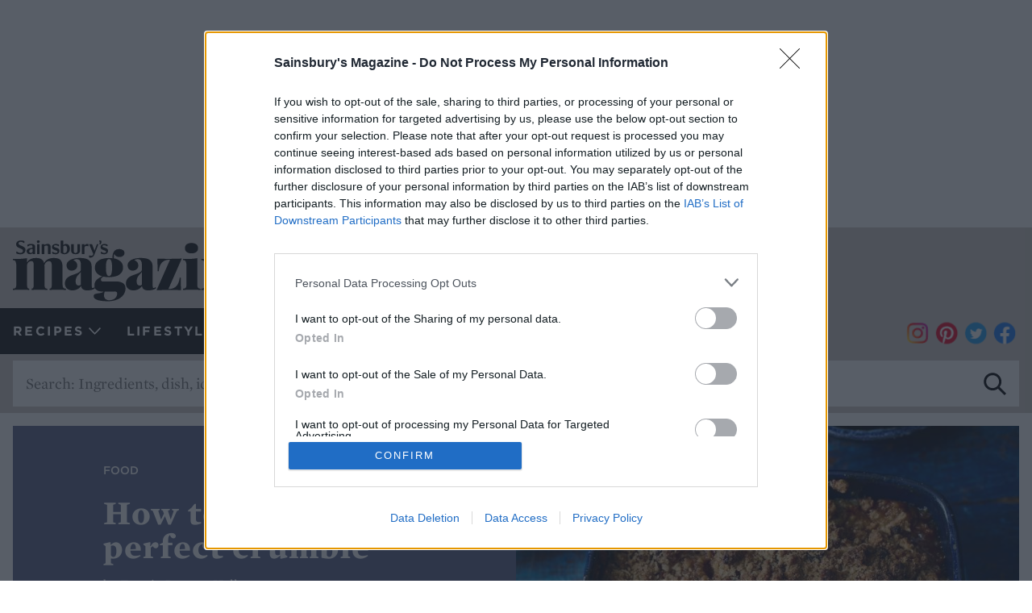

--- FILE ---
content_type: text/html; charset=UTF-8
request_url: https://www.sainsburysmagazine.co.uk/lifestyle/food/crumble-recipe-tips
body_size: 9180
content:
<!DOCTYPE html>
<html lang="en" prefix="og: http://ogp.me/ns#">
<head>
    <meta charset="utf-8">
    <meta http-equiv="X-UA-Compatible" content="IE=edge">
    <meta name="viewport" content="width=device-width, initial-scale=1">
    <link rel="preload" as="font" href="/assets/fonts/gotham/Gotham-Book_Web.woff2" crossorigin><link rel="preload" as="font" href="/assets/fonts/gotham/Gotham-Medium_Web.woff2" crossorigin><link rel="preload" as="font" href="/assets/fonts/gotham/Gotham-Bold_Web.woff2" crossorigin><link rel="preload" as="font" href="/assets/fonts/moontime/86251e72-c3fa-4931-8888-fb7a0ec24daa.woff2" crossorigin><link rel="preload" as="font" href="/assets/fonts/mercury/MercuryTextG1-Roman-Pro_Web.woff2" crossorigin><link rel="preload" as="font" href="/assets/fonts/mercury/MercuryTextG1-Semibold-Pro_Web.woff2" crossorigin><link rel="preload" as="font" href="/assets/fonts/mercury/MercuryTextG1-Bold-Pro_Web.woff2" crossorigin><link rel="preconnect" href="https://www.google-analytics.com" crossorigin><link rel="preconnect" href="https://connect.facebook.net" crossorigin><link rel="preload" href="/uploads/media/720x600/01/5991-Dan-Jones.jpg?v=1-0" as="image"><link rel="apple-touch-icon" href="/assets/images/favicon/favicon-192.png" /><link rel="icon" type="image/png" href="/assets/images/favicon/favicon-192.png" sizes="192x192" /><link rel="icon" type="image/png" href="/assets/images/favicon/favicon-120.png" sizes="120x120" /><link rel="icon" type="image/png" href="/assets/images/favicon/favicon-96.png" sizes="96x96" /><link rel="icon" type="image/png" href="/assets/images/favicon/favicon-32.png" sizes="32x32" /><link rel="icon" type="image/png" href="/assets/images/favicon/favicon-16.png" sizes="16x16" />
    <meta name="application-name" content="Sainsbury&rsquo;s Magazine"/>
    <meta name="theme-color" content="#596e78">
    <meta property="fb:app_id" content="1578914182355678"/>
    <title>How to make crumble | Sainsbury`s Magazine</title>
    <meta name="description" content="Follow our expert advice for making the perfect crumble recipe every time. Let&#039;s get ready to crumble...">
    <meta property="og:url" content="https://www.sainsburysmagazine.co.uk/lifestyle/food/crumble-recipe-tips"/>
    <meta property="og:type" content="website"/>
    <meta property="og:title" content="How to make crumble | Sainsbury`s Magazine"/>
    <meta property="og:description" content="Follow our expert advice for making the perfect crumble recipe every time. Let&#039;s get ready to crumble..."/>
    <meta property="og:site_name" content="Sainsbury`s Magazine"/>
    <meta property="og:image" content="https://www.sainsburysmagazine.co.uk/media/5991/download/Dan-Jones.jpg?v=1"/>
    <meta name="twitter:title" content="How to make crumble | Sainsbury`s Magazine">
    <meta name="twitter:card" content="summary_large_image">
    <meta name="twitter:site" content="@sainsburysmag">
    <meta name="robots" content="index,follow"/>
    <link rel="canonical" href="https://www.sainsburysmagazine.co.uk/lifestyle/food/crumble-recipe-tips"/><script>(function(w,d,s,l,i){w[l]=w[l]||[];w[l].push({'gtm.start':
    new Date().getTime(),event:'gtm.js'});var f=d.getElementsByTagName(s)[0],
    j=d.createElement(s),dl=l!='dataLayer'?'&l='+l:'';j.async=true;j.src=
    'https://www.googletagmanager.com/gtm.js?id='+i+dl;f.parentNode.insertBefore(j,f);
    })(window,document,'script','dataLayer','GTM-MCVXTDHT');</script></head>
<body>
<style type="text/css">html{height:100%;margin:0;padding:0}body{font-size:1em}div#loading{align-items:center;background:#fff;color:#000;display:flex;font-size:1.2em;font-weight:700;height:100vh;justify-content:center;left:0;pointer-events:none;position:fixed;text-align:center;top:0;width:100vw;z-index:1000}</style>
<div id="loading">Please wait, the site is loading...</div>
<script>var __webpack_modules__={885:()=>{!function(){var e=document.createElement("script"),t=document.getElementsByTagName("script")[0],a="https://cmp.inmobi.com".concat("/choice/","1RSWKV12rPR_G","/","www.sainsburysmagazine.co.uk","/choice.js?tag_version=V3"),o=0;e.async=!0,e.type="text/javascript",e.src=a,t.parentNode.insertBefore(e,t),function(){for(var e,t="__tcfapiLocator",a=[],o=window;o;){try{if(o.frames[t]){e=o;break}}catch(e){}if(o===window.top)break;o=o.parent}e||(!function e(){var a=o.document,n=!!o.frames[t];if(!n)if(a.body){var i=a.createElement("iframe");i.style.cssText="display:none",i.name=t,a.body.appendChild(i)}else setTimeout(e,5);return!n}(),o.__tcfapi=function(){var e,t=arguments;if(!t.length)return a;if("setGdprApplies"===t[0])t.length>3&&2===t[2]&&"boolean"==typeof t[3]&&(e=t[3],"function"==typeof t[2]&&t[2]("set",!0));else if("ping"===t[0]){var o={gdprApplies:e,cmpLoaded:!1,cmpStatus:"stub"};"function"==typeof t[2]&&t[2](o)}else"init"===t[0]&&"object"==typeof t[3]&&(t[3]=Object.assign(t[3],{tag_version:"V3"})),a.push(t)},o.addEventListener("message",(function(e){var t="string"==typeof e.data,a={};try{a=t?JSON.parse(e.data):e.data}catch(e){}var o=a.__tcfapiCall;o&&window.__tcfapi(o.command,o.version,(function(a,n){var i={__tcfapiReturn:{returnValue:a,success:n,callId:o.callId}};t&&(i=JSON.stringify(i)),e&&e.source&&e.source.postMessage&&e.source.postMessage(i,"*")}),o.parameter)}),!1))}();var n=function(){var e=arguments;typeof window.__uspapi!==n&&setTimeout((function(){void 0!==window.__uspapi&&window.__uspapi.apply(window.__uspapi,e)}),500)};if(void 0===window.__uspapi){window.__uspapi=n;var i=setInterval((function(){o++,window.__uspapi===n&&o<3?console.warn("USP is not accessible"):clearInterval(i)}),6e3)}}()},88:()=>{}},__webpack_module_cache__={};function __webpack_require__(e){var t=__webpack_module_cache__[e];if(void 0!==t)return t.exports;var a=__webpack_module_cache__[e]={exports:{}};return __webpack_modules__[e](a,a.exports,__webpack_require__),a.exports}__webpack_require__.n=e=>{var t=e&&e.__esModule?()=>e.default:()=>e;return __webpack_require__.d(t,{a:t}),t},__webpack_require__.d=(e,t)=>{for(var a in t)__webpack_require__.o(t,a)&&!__webpack_require__.o(e,a)&&Object.defineProperty(e,a,{enumerable:!0,get:t[a]})},__webpack_require__.o=(e,t)=>Object.prototype.hasOwnProperty.call(e,t),__webpack_require__.r=e=>{"undefined"!=typeof Symbol&&Symbol.toStringTag&&Object.defineProperty(e,Symbol.toStringTag,{value:"Module"}),Object.defineProperty(e,"__esModule",{value:!0})};var __webpack_exports__={};(()=>{"use strict";__webpack_require__.r(__webpack_exports__);__webpack_require__(88),__webpack_require__(885);function e(){dataLayer.push(arguments)}window.SM=window.SM||{},window.SM.consents=window.SM.consents||{},window.SM.consents.attempted=window.SM.consents.attempted||{},window.SM.consents.given=window.SM.consents.given||{},window.gtag_enable_tcf_support=!0,window.dataLayer=window.dataLayer||[],window.gtag=e,window.gaID="G-SB3CV655EJ",window.googletag=window.googletag||{},window.googletag.cmd=window.googletag.cmd||[],window.SM.ads=window.SM.ads||{},window.SM.ads.sizes={leader:[[320,50],[728,90],[970,250]],dmpu:[[160,600],[300,600]],mpu:[300,250]},googletag.cmd.push((()=>{SM.ads.mapping={leader:googletag.sizeMapping().addSize([1185,300],[[970,250]]).addSize([753,300],[728,90]).addSize([0,0],[320,50]).build(),leaderMpuDmpu:googletag.sizeMapping().addSize([1185,300],[300,600]).addSize([977,300],[300,250]).addSize([753,300],[728,90]).addSize([0,0],[320,50]).build(),leaderMpu:googletag.sizeMapping().addSize([977,300],[300,250]).addSize([753,300],[728,90]).addSize([0,0],[320,50]).build(),mpuDmpu:googletag.sizeMapping().addSize([977,300],[300,600]).addSize([0,0],[300,250]).build()},googletag.pubads().collapseEmptyDivs()}));const t={anonymize_ip:!0};let a=document.querySelector("body").dataset.analytics;void 0!==a&&(a=JSON.parse(a),Object.assign(t,a)),e("js",new Date),e("consent","default",{ad_storage:"denied",ad_user_data:"denied",ad_personalization:"denied",analytics_storage:"denied"}),window.__tcfapi("addEventListener",2,((a,o)=>{if(o&&("useractioncomplete"===a.eventStatus||"tcloaded"===a.eventStatus)){const o=a.purpose.consents[1]||!1,n=a.vendor.consents[755]||!1,i=a.purpose.consents[3]||!1,s=a.purpose.consents[7]||!1;if(e("consent","update",{ad_storage:o&&n?"granted":"denied",ad_user_data:o&&n&&s?"granted":"denied",ad_personalization:o&&n&&i?"granted":"denied",analytics_storage:o&&n&&s?"granted":"denied"}),o){window.SM.consents.given.facebook=!0,window.SM.consents.given.pinterest=!0,window.SM.consents.attempted.facebook&&window.SM.ensureFacebookLoaded(),window.SM.consents.attempted.pinterest&&window.SM.loadPinterest();const t="sessionConsent";if(!window.sessionStorage.getItem(t)){window.sessionStorage.setItem(t,"1");const a="originalReferrer",o=window.sessionStorage.getItem(a);o&&(Object.defineProperty(document,"referrer",{get:()=>o}),e("set","page_referrer",o))}}else window.SM.consents.given.facebook=!1,window.SM.consents.given.pinterest=!1;const d=!0;googletag.cmd.push((()=>{googletag.pubads().setPrivacySettings({nonPersonalizedAds:!o||!n||!i,restrictDataProcessing:!o||!n||!s}),d&&googletag.enableServices()})),e("config",window.gaID,t);const r=document.createElement("script");if(r.src=`https://www.googletagmanager.com/gtag/js?id=${window.gaID}`,r.async=!0,document.head.appendChild(r),d){const e=document.createElement("script");e.src="https://securepubads.g.doubleclick.net/tag/js/gpt.js",e.async=!0,document.head.appendChild(e)}}}))})();var __webpack_export_target__=window;for(var i in __webpack_exports__)__webpack_export_target__[i]=__webpack_exports__[i];__webpack_exports__.__esModule&&Object.defineProperty(__webpack_export_target__,"__esModule",{value:!0});</script>    <script type='text/javascript'>
        googletag.cmd.push(function() {googletag.defineSlot('/60181273/Sainsburys_Magazine/LifestyleDetail', SM.ads.sizes.mpu, 'adSlot-sidebarMpu').defineSizeMapping(SM.ads.mapping.leaderMpu).setTargeting('pos', ['mpu']).addService(googletag.pubads());
            googletag.defineSlot('/60181273/Sainsburys_Magazine/LifestyleDetail', SM.ads.sizes.dmpu, 'adSlot-sidebarDmpu').defineSizeMapping(SM.ads.mapping.leaderMpuDmpu).setTargeting('pos', ['dmpu']).addService(googletag.pubads());

            googletag.defineSlot('/60181273/Sainsburys_Magazine/LifestyleDetail', SM.ads.sizes.mpu, 'adSlot-bottom').setTargeting('pos', ['mpu']).addService(googletag.pubads());
            googletag.defineSlot('/60181273/Sainsburys_Magazine/LifestyleDetail', SM.ads.sizes.leader, 'adSlot-leader').defineSizeMapping(SM.ads.mapping.leader).setTargeting('pos', ['top']).addService(googletag.pubads());
            googletag.defineSlot('/60181273/Sainsburys_Magazine/LifestyleDetail', SM.ads.sizes.leader, 'adSlot-leaderBottom').defineSizeMapping(SM.ads.mapping.leader).setTargeting('pos', ['bottom']).addService(googletag.pubads());
            googletag.pubads().setTargeting('url', window.location.pathname);
        });
    </script>    <link rel="stylesheet" href="/assets/build/main.critical.78e317b2b2fb7929cea2.css"><noscript><iframe src="https://www.googletagmanager.com/ns.html?id=GTM-MCVXTDHT" height="0" width="0" style="display:none;visibility:hidden"></iframe></noscript><div class="container container--seamless">
    <div id="adSlot-leader" data-component="adSlot" data-size="leader"><div></div></div>
</div>
<header>
            <div class="container container--header">
            <a id="logo" href="/"><img src="/assets/images/logo-black.svg" alt="Sainsbury's Magazine"></a>
            <button id="nav-toggle"><svg class="hamburger" viewBox="0 0 32 32" xmlns="http://www.w3.org/2000/svg">
    <g>
        <path class="bunTop" d="M5,6H27a1,1,0,0,0,0-3H5A1,1,0,0,0,5,6Z"></path>
        <path class="bunMiddle" d="M28,15H5a1,1,0,0,0,0,3H27a1,1,0,0,0,0-3Z"></path>
        <path class="bunBottom" d="M28,26H5a1,1,0,0,0,0,3H27a1,1,0,0,0,0-3Z"></path>
    </g>
</svg></button>
<nav id="nav-main">
    <ul id="mainNav"><li class="active">
                <a href="/recipes" title="Recipes">Recipes<span class="arrow"></span></a><div class="nav-sub">
    <div class="container">
        <ul class="d-md-none"><li class=" active">
                    <a href="/recipes"
                       title="Recipes">Recipes Home</a>
                </li></ul>
                <ul>
                    <a href="/recipes/category/course">Course and meal </a><li><a href="/recipes/breakfasts">Breakfasts</a></li><li><a href="/recipes/canapes">Canapés</a></li><li><a href="/recipes/desserts">Desserts</a></li><li><a href="/recipes/drinks">Drinks </a></li><li><a href="/recipes/mains">Mains</a></li><li><a href="/recipes/sides">Sides </a></li><li><a href="/recipes/starters">Starters</a></li></ul><ul>
                    <a href="/recipes/category/baking">Baking</a><li><a href="/recipes/birthday-cakes">Birthday cakes</a></li><li><a href="/recipes/bread">Bread</a></li><li><a href="/recipes/brownies">Brownies</a></li><li><a href="/recipes/cakes">Cakes</a></li><li><a href="/recipes/cheesecakes">Cheesecakes </a></li><li><a href="/recipes/chocolate">Chocolate</a></li><li><a href="/recipes/cookies-and-biscuits">Cookies and biscuits</a></li><li><a href="/recipes/crumble">Crumble</a></li><li><a href="/recipes/cupcakes">Cupcakes</a></li><li><a href="/recipes/fruity-bakes">Fruity bakes</a></li><li><a href="/recipes/gluten-free-baking">Gluten-free baking </a></li><li><a href="/recipes/loaf-cakes">Loaf cakes</a></li><li><a href="/recipes/meringue">Meringue</a></li><li><a href="/recipes/microwave-puddings">Microwave puddings</a></li><li><a href="/recipes/muffins">Muffins </a></li><li><a href="/recipes/mug-cakes">Mug cakes</a></li><li><a href="/recipes/salted-caramel">Salted caramel</a></li><li><a href="/recipes/savoury-bakes">Savoury bakes</a></li><li><a href="/recipes/scones">Scones</a></li><li><a href="/recipes/traybakes">Traybakes</a></li></ul><ul>
                    <a href="/recipes/category/cuisine">Cuisine</a><li><a href="/recipes/american">American</a></li><li><a href="/recipes/asian">Asian</a></li><li><a href="/recipes/british">British</a></li><li><a href="/recipes/chinese">Chinese</a></li><li><a href="/recipes/french">French</a></li><li><a href="/recipes/greek">Greek</a></li><li><a href="/recipes/indian">Indian</a></li><li><a href="/recipes/italian">Italian</a></li><li><a href="/recipes/japanese">Japanese</a></li><li><a href="/recipes/mediterranean">Mediterranean</a></li><li><a href="/recipes/mexican">Mexican</a></li><li><a href="/recipes/middle-eastern">Middle Eastern</a></li><li><a href="/recipes/moroccan">Moroccan</a></li><li><a href="/recipes/spanish">Spanish</a></li><li><a href="/recipes/thai">Thai</a></li><li><a href="/recipes/turkish">Turkish</a></li><li><a href="/recipes/vietnamese">Vietnamese</a></li></ul><ul>
                    <a href="/recipes/category/main-ingredient">Main ingredient</a><li><a href="/recipes/beef">Beef</a></li><li><a href="/recipes/cheese">Cheese</a></li><li><a href="/recipes/chicken">Chicken</a></li><li><a href="/recipes/duck">Duck</a></li><li><a href="/recipes/eggs">Eggs</a></li><li><a href="/recipes/fish">Fish</a></li><li><a href="/recipes/fruit">Fruit</a></li><li><a href="/recipes/lamb">Lamb </a></li><li><a href="/recipes/noodles">Noodles</a></li><li><a href="/recipes/pasta">Pasta</a></li><li><a href="/recipes/pork">Pork</a></li><li><a href="/recipes/potatoes">Potatoes</a></li><li><a href="/recipes/pulses-and-grains">Pulses and grains</a></li><li><a href="/recipes/rice">Rice</a></li><li><a href="/recipes/salmon">Salmon</a></li><li><a href="/recipes/sausages">Sausages</a></li><li><a href="/recipes/seafood">Seafood</a></li><li><a href="/recipes/trout">Trout</a></li><li><a href="/recipes/turkey">Turkey</a></li><li><a href="/recipes/vegetables">Vegetables</a></li></ul><ul>
                    <a href="/recipes/category/type-of-dish">Type of dish</a><li><a href="/recipes/burgers">Burgers</a></li><li><a href="/recipes/comfort">Comfort</a></li><li><a href="/recipes/curries">Curries</a></li><li><a href="/recipes/ice-cream">Ice cream</a></li><li><a href="/recipes/kebabs">Kebabs</a></li><li><a href="/recipes/lasagne">Lasagne</a></li><li><a href="/recipes/meals-for-two">Meals for two</a></li><li><a href="/recipes/pies">Pies</a></li><li><a href="/recipes/pizza">Pizza</a></li><li><a href="/recipes/risotto">Risotto</a></li><li><a href="/recipes/roasts">Roasts</a></li><li><a href="/recipes/salads">Salads</a></li><li><a href="/recipes/savoury-traybakes">Savoury traybakes</a></li><li><a href="/recipes/soups">Soups</a></li><li><a href="/recipes/stews-and-casseroles">Stews and casseroles</a></li><li><a href="/recipes/stir-fries">Stir-fries</a></li><li><a href="/recipes/tarts">Tarts</a></li></ul><ul>
                    <a href="/recipes/category/occasion">Occasion</a><li><a href="/recipes/afternoon-tea">Afternoon tea</a></li><li><a href="/recipes/bbq">BBQ </a></li><li><a href="/recipes/bonfire-night">Bonfire Night</a></li><li><a href="/recipes/camping">Camping</a></li><li><a href="/recipes/christmas">Christmas</a></li><li><a href="/recipes/easter">Easter </a></li><li><a href="/recipes/fathers-day">Father&#039;s Day </a></li><li><a href="/recipes/halloween">Halloween</a></li><li><a href="/recipes/mothers-day">Mother&#039;s Day</a></li><li><a href="/recipes/new-year">New Year</a></li><li><a href="/recipes/pancake-day">Pancake Day</a></li><li><a href="/recipes/party">Party</a></li><li><a href="/recipes/picnic">Picnic</a></li><li><a href="/recipes/valentines-day">Valentine&#039;s Day</a></li><li><a href="/recipes/wimbledon-recipes">Wimbledon recipes</a></li></ul><ul>
                    <a href="/recipes/category/easy">Easy</a><li><a href="/recipes/5-ingredient-recipes">5-ingredient recipes </a></li><li><a href="/recipes/air-fryer-recipes">Air fryer recipes  </a></li><li><a href="/recipes/batch-cooking">Batch cooking</a></li><li><a href="/recipes/leftovers">Leftovers</a></li><li><a href="/recipes/make-ahead">Make ahead</a></li><li><a href="/recipes/no-cook-recipes">No-cook recipes </a></li><li><a href="/recipes/one-pot">One pot</a></li><li><a href="/recipes/slow-cook">Slow cook</a></li><li><a href="/recipes/slow-cooker-recipes">Slow cooker recipes</a></li><li><a href="/recipes/storecupboard-recipes">Storecupboard recipes  </a></li><li><a href="/recipes/thrifty-recipes">Thrifty recipes</a></li><li><a href="/recipes/under-30-minutes">Under 30 minutes</a></li></ul><ul>
                    <a href="/recipes/category/special-diets">Special diets</a><li><a href="/recipes/dairy-free">Dairy-free</a></li><li><a href="/recipes/gluten-free">Gluten-free</a></li><li><a href="/recipes/healthy">Healthy</a></li><li><a href="/recipes/under-600-calories">Under 600 calories </a></li><li><a href="/recipes/vegan">Vegan</a></li><li><a href="/recipes/vegetarian">Vegetarian</a></li></ul></div>
</div>
            </li>
        <li>
                <a href="/lifestyle" title="Lifestyle">Lifestyle<span class="arrow"></span></a>                    <div class="nav-sub">
                        <div class="container">
                            <ul>
                                <li class="d-md-none">
                                    <a href="/lifestyle" title="Lifestyle">Lifestyle Home</a>
                                </li>
                                <li>
                                    <a href="/lifestyle/food" title="Food">Food</a>
                                </li>
                                <li>
                                    <a href="/lifestyle/homes" title="Homes">Homes</a>
                                </li>
                                <li>
                                    <a href="/lifestyle/travel" title="Travel">Travel</a>
                                </li>
                                <li>
                                    <a href="/lifestyle/health" title="Health">Health</a>
                                </li>
                                                            </ul>
                        </div>
                    </div>
                            </li>
        <li>
                <a href="/chefs" title="Chefs">Chefs</a>            </li>
        <li>
                <a href="/win" title="Win">Win</a>            </li>
        <li>
                <a href="https://subscriptions.sainsburysmagazine.co.uk/sainsburys-magazine/JAW26" title="Subscribe now" class="subscribe">Subscribe now</a>            </li>
            </ul>
    <div class="socialIcons socialIcons--links">
    <a class="instagram" href="https://www.instagram.com/sainsburysmag/"><i></i></a>
    <a class="pinterest" href="https://www.pinterest.com/sainsburysmag/"><i></i></a>
    <a class="twitter" href="https://twitter.com/sainsburysmag"><i></i></a>
    <a class="facebook" href="https://www.facebook.com/sainsburys/"><i></i></a></div>    <div class="container container--seamless container--search">
        <form method="get" action="/search" class="search">
            <input type="text" name="q" value="" placeholder="Search: Ingredients, dish, idea" />
            <button><i></i></button>
        </form>
    </div>
</nav>
        </div></header><section id="content">    <div class="container"><div class="hero hero--food">
    <div>
        <div>
            <h4>Food</h4>
            <h1>How to make the perfect crumble</h1><h5>by Tamsin Burnett-Hall</h5></div>
    </div><div class="picture-column"><div class="picture picture-80">
        <picture><img data-src="/uploads/media/720x600/01/5991-Dan-Jones.jpg?v=1-0" alt="How to make the perfect crumble">
        </picture>
    </div><div class="credit">Image: Dan Jones</div></div></div><div class="layout layout--3-1">
            <div><div class="content">
                        <div class="content-blocks" property="contentBlocks">                <div class="text fadeIn">
    <p>Let's get ready to crumble! Don't miss our 9 top tips for making the perfect <a href="http://sainsburysmagazine.co.uk/recipes/crumble">crumble</a>...</p>

</div>                                                        <div class="text fadeIn">
    <p>1. For the best texture, make your crumble by hand rather than with a food processor. It only takes a few minutes and gives a rougher crumb that crisps up deliciously. </p>

<p>2. While really firm fruits like Bramley apples benefit from being lightly cooked first, for most crumbles, you can simply add the topping to uncooked fruit. </p>

<p>3. Adjust the amount of sugar you add to your fruit to taste, depending on how sweet or sharp the fruit is. You want a good degree of tartness to contrast with the sweet crumble.</p>

<p>4. Don’t press the crumble down firmly, or it will become cakey; simply scatter over the fruit. </p>

<p>5. Different sugars yield different results. Demerara gives a really chewy, slightly crisp topping; light muscovado or soft brown sugar lends a fudgy flavour and texture, while caster or granulated sugar results in a shortbread-like crumble.</p>

<p>6. Customise your topping: try adding 50g ground almonds to a basic crumble topping; roughly chopped nuts, oats, crushed gingernuts or other biscuits; spices such as ginger; or little chunks of fudge. </p>

<p>7. Make up a double batch of crumble topping and freeze half ready for a quick pud – no need to defrost before baking.&nbsp;</p>

<p>8. If you’re making apple crumble, mixing cooking and eating apples gives a lovely combination of textures and flavour.</p>

<p>9. Crumble topping keeps well in the freezer for 2-3 months – and can be used straight from frozen.</p>

<p><strong>Ready to crumble? Don't miss our best <a href="http://sainsburysmagazine.co.uk/recipes/crumble">crumble recipes</a>.&nbsp;</strong></p>

</div>            </div>                                                <div class="socialIcons socialIcons--share"><a class="email" href="mailto:?subject=Sainsbury`s magazine website&body=Hi, I found this website and thought you might like it https://www.sainsburysmagazine.co.uk/lifestyle/food/crumble-recipe-tips"><i></i></a>
    <a class="facebook" href="https://www.facebook.com/sainsburys/" data-component="facebookShare" data-url="https://www.sainsburysmagazine.co.uk/lifestyle/food/crumble-recipe-tips"><i></i></a>
    <a class="pinterest" data-pin-do="buttonBookmark" data-pin-custom="true" data-pin-save="false" href="https://www.pinterest.com/pin/create/button/" target="_blank"><i></i></a>
    <a class="twitter" href="https://twitter.com/share?text=Hi, I found this website and thought you might like it&url=https://www.sainsburysmagazine.co.uk/lifestyle/food/crumble-recipe-tips&hashtags=recipes,sainsburysmagazine" target="_blank"><i></i></a>
    <a class="whatsapp" href="https://wa.me/?text=Hi, I found this website and thought you might like it https://www.sainsburysmagazine.co.uk/lifestyle/food/crumble-recipe-tips" target="_blank"><i></i></a>
</div>                    </div></div>
                <div>
                    <div id="adSlot-sidebarMpu" data-component="adSlot" class="indentLeft" data-size="leader" data-lg-size="mpu"><div></div></div><div class="relatedRecipes">
    <h3>You might also like...</h3><hr /><div class="teasers teasers--2 teasers--seamless teasers--md-4 teasers--lg-2"><div class="teaser">
    <div class="inner">
        <a href="/lifestyle/food/sponsored-the-seed-that-leads"><div class="picture-container"><div class="picture picture-100">
        <picture><source media="(min-width: 400px) and (max-width: 575px)" data-srcset="/uploads/media/250x250/06/19266-Linwoods-Jan26-2800x1172.jpg?v=1-0"><source media="(min-width: 576px) and (max-width: 767px)" data-srcset="/uploads/media/500x500/06/19266-Linwoods-Jan26-2800x1172.jpg?v=1-0"><source media="(min-width: 768px)" data-srcset="/uploads/media/170x170/06/19266-Linwoods-Jan26-2800x1172.jpg?v=1-0"><img data-src="/uploads/media/170x170/06/19266-Linwoods-Jan26-2800x1172.jpg?v=1-0" alt="Sponsored: The seed that leads">
        </picture>
    </div></div><div class="details">            <h4>Food</h4><h5>Sponsored: The seed that leads</h5></div>
</a>    </div>
</div>
<div class="teaser">
    <div class="inner">
        <a href="/lifestyle/health/13-healthy-eating-trends-you-need-to-know-about-in-2026"><div class="picture-container"><div class="picture picture-100">
        <picture><source media="(min-width: 400px) and (max-width: 575px)" data-srcset="/uploads/media/250x250/08/19248-GettyImages-1939202455-LR.jpg?v=1-0"><source media="(min-width: 576px) and (max-width: 767px)" data-srcset="/uploads/media/500x500/08/19248-GettyImages-1939202455-LR.jpg?v=1-0"><source media="(min-width: 768px)" data-srcset="/uploads/media/170x170/08/19248-GettyImages-1939202455-LR.jpg?v=1-0"><img data-src="/uploads/media/170x170/08/19248-GettyImages-1939202455-LR.jpg?v=1-0" alt="13 healthy-eating trends you need to know about in 2026">
        </picture>
    </div></div><div class="details">            <h4>Health</h4><h5>13 healthy-eating trends you need to know about in 2026</h5></div>
</a>    </div>
</div>
<div class="teaser">
    <div class="inner">
        <a href="/lifestyle/food/taking-orders-riding-house-cafe-bloomsbury"><div class="picture-container"><div class="picture picture-100">
        <picture><source media="(min-width: 400px) and (max-width: 575px)" data-srcset="/uploads/media/250x250/01/19211-Riding%20House%20Bloomsbury%20-%20May2022-%20PWF%20-%200168.jpg?v=1-0"><source media="(min-width: 576px) and (max-width: 767px)" data-srcset="/uploads/media/500x500/01/19211-Riding%20House%20Bloomsbury%20-%20May2022-%20PWF%20-%200168.jpg?v=1-0"><source media="(min-width: 768px)" data-srcset="/uploads/media/170x170/01/19211-Riding%20House%20Bloomsbury%20-%20May2022-%20PWF%20-%200168.jpg?v=1-0"><img data-src="/uploads/media/170x170/01/19211-Riding%20House%20Bloomsbury%20-%20May2022-%20PWF%20-%200168.jpg?v=1-0" alt="Taking Orders: Riding House Bloomsbury">
        </picture>
    </div></div><div class="details">            <h4>Food</h4><h5>Taking Orders: Riding House Bloomsbury</h5></div>
</a>    </div>
</div>
<div class="teaser">
    <div class="inner">
        <a href="/lifestyle/food/taking-orders-il-bambini-club-london"><div class="picture-container"><div class="picture picture-100">
        <picture><source media="(min-width: 400px) and (max-width: 575px)" data-srcset="/uploads/media/250x250/01/19251-Bambini.jpg?v=1-0"><source media="(min-width: 576px) and (max-width: 767px)" data-srcset="/uploads/media/500x500/01/19251-Bambini.jpg?v=1-0"><source media="(min-width: 768px)" data-srcset="/uploads/media/170x170/01/19251-Bambini.jpg?v=1-0"><img data-src="/uploads/media/170x170/01/19251-Bambini.jpg?v=1-0" alt="Taking Orders: Il Bambini Club London">
        </picture>
    </div></div><div class="details">            <h4>Food</h4><h5>Taking Orders: Il Bambini Club London</h5></div>
</a>    </div>
</div>
<div class="teaser">
    <div class="inner">
        <a href="/lifestyle/food/plant-based-cookbooks-to-try-in-2026"><div class="picture-container"><div class="picture picture-100">
        <picture><source media="(min-width: 400px) and (max-width: 575px)" data-srcset="/uploads/media/250x250/09/17819-smacked-cucumber-crispy-rice.jpg?v=1-0"><source media="(min-width: 576px) and (max-width: 767px)" data-srcset="/uploads/media/500x500/09/17819-smacked-cucumber-crispy-rice.jpg?v=1-0"><source media="(min-width: 768px)" data-srcset="/uploads/media/170x170/09/17819-smacked-cucumber-crispy-rice.jpg?v=1-0"><img data-src="/uploads/media/170x170/09/17819-smacked-cucumber-crispy-rice.jpg?v=1-0" alt="Plant-based cookbooks to try in 2026">
        </picture>
    </div></div><div class="details">            <h4>Food</h4><h5>Plant-based cookbooks to try in 2026</h5></div>
</a>    </div>
</div>
<div class="teaser">
    <div class="inner">
        <a href="/lifestyle/food/taking-orders-belly-london"><div class="picture-container"><div class="picture picture-100">
        <picture><source media="(min-width: 400px) and (max-width: 575px)" data-srcset="/uploads/media/250x250/02/19192-Belly-Interior.jpg?v=1-0"><source media="(min-width: 576px) and (max-width: 767px)" data-srcset="/uploads/media/500x500/02/19192-Belly-Interior.jpg?v=1-0"><source media="(min-width: 768px)" data-srcset="/uploads/media/170x170/02/19192-Belly-Interior.jpg?v=1-0"><img data-src="/uploads/media/170x170/02/19192-Belly-Interior.jpg?v=1-0" alt="Taking Orders: Belly, London">
        </picture>
    </div></div><div class="details">            <h4>Food</h4><h5>Taking Orders: Belly, London</h5></div>
</a>    </div>
</div>
<div class="teaser">
    <div class="inner">
        <a href="/lifestyle/food/7-tips-for-cooking-the-perfect-christmas-turkey"><div class="picture-container"><div class="picture picture-100">
        <picture><source media="(min-width: 400px) and (max-width: 575px)" data-srcset="/uploads/media/250x250/08/13998-roast_turkey_v2.jpg?v=1-0"><source media="(min-width: 576px) and (max-width: 767px)" data-srcset="/uploads/media/500x500/08/13998-roast_turkey_v2.jpg?v=1-0"><source media="(min-width: 768px)" data-srcset="/uploads/media/170x170/08/13998-roast_turkey_v2.jpg?v=1-0"><img data-src="/uploads/media/170x170/08/13998-roast_turkey_v2.jpg?v=1-0" alt="7 tips for cooking the perfect Christmas turkey">
        </picture>
    </div></div><div class="details">            <h4>Food</h4><h5>7 tips for cooking the perfect Christmas turkey</h5></div>
</a>    </div>
</div>
<div class="teaser">
    <div class="inner">
        <a href="/lifestyle/travel/wesleyan-cottage-bolton-abbey-estate-north-yorkshire"><div class="picture-container"><div class="picture picture-100">
        <picture><source media="(min-width: 400px) and (max-width: 575px)" data-srcset="/uploads/media/250x250/07/19177-Kitchen-Dining-Room%2C-Wesleyan-Cottage%2C-Bolton-Abbey-Escapes-Cottages%2C-AB-Jan-2025-%282%29-min.jpg?v=1-0"><source media="(min-width: 576px) and (max-width: 767px)" data-srcset="/uploads/media/500x500/07/19177-Kitchen-Dining-Room%2C-Wesleyan-Cottage%2C-Bolton-Abbey-Escapes-Cottages%2C-AB-Jan-2025-%282%29-min.jpg?v=1-0"><source media="(min-width: 768px)" data-srcset="/uploads/media/170x170/07/19177-Kitchen-Dining-Room%2C-Wesleyan-Cottage%2C-Bolton-Abbey-Escapes-Cottages%2C-AB-Jan-2025-%282%29-min.jpg?v=1-0"><img data-src="/uploads/media/170x170/07/19177-Kitchen-Dining-Room%2C-Wesleyan-Cottage%2C-Bolton-Abbey-Escapes-Cottages%2C-AB-Jan-2025-%282%29-min.jpg?v=1-0" alt="Staycation: Wesleyan Cottage, Bolton Abbey Estate, North Yorkshire">
        </picture>
    </div></div><div class="details">            <h4>Travel</h4><h5>Staycation: Wesleyan Cottage, Bolton Abbey Estate, North Yorkshire</h5></div>
</a>    </div>
</div>
</div></div><div id="adSlot-sidebarDmpu" data-component="adSlot" class="indentLeft" data-size="leader" data-lg-size="mpu" data-xl-size="dmpu"><div></div></div>
                </div>
            </div></div><div class="container">
            <h1>Don`t miss<hr /></h1>
            <div class="teasers"><div class="teaser">
    <div class="inner">
        <a href="/lifestyle/food/taking-orders-farang-london"><div class="picture-container"><div class="picture">
        <picture><img data-src="/uploads/media/350x460/09/19169-Farang-Exterior.jpg?v=1-0" alt="Taking Orders: Farang, London">
        </picture>
    </div></div><div class="details">            <h4>Food</h4><h5>Taking Orders: Farang, London</h5></div>
</a>    </div>
</div>
<div class="teaser">
    <div class="inner">
        <a href="/lifestyle/food/taking-orders-cheese-fondue-experience-at-the-montague-on-the-gardens"><div class="picture-container"><div class="picture">
        <picture><img data-src="/uploads/media/350x460/03/19163-The-Montague-on-the-Gardens-Winter-Lodge-fondue.jpg?v=1-0" alt="Taking orders: Cheese Fondue Experience at The Montague on the Gardens">
        </picture>
    </div></div><div class="details">            <h4>Food</h4><h5>Taking orders: Cheese Fondue Experience at The Montague on the Gardens</h5></div>
</a>    </div>
</div>
<div class="teaser">
    <div class="inner">
        <a href="/lifestyle/food/taking-orders-the-ancient-shepherds-cambridge"><div class="picture-container"><div class="picture">
        <picture><img data-src="/uploads/media/350x460/09/19149-Ancient-Shepherds-Restaurant.jpg?v=1-0" alt="Taking Orders: The Ancient Shepherds, Cambridge">
        </picture>
    </div></div><div class="details">            <h4>Food</h4><h5>Taking Orders: The Ancient Shepherds, Cambridge</h5></div>
</a>    </div>
</div>
<div class="teaser">
    <div class="inner">
        <a href="/lifestyle/food/sponsored-sip-into-christmas"><div class="picture-container"><div class="picture">
        <picture><img data-src="/uploads/media/350x460/04/19124-entertaining-main-holding-image-2800x1172.jpg?v=1-0" alt="Sponsored: Sip into Christmas">
        </picture>
    </div></div><div class="details">            <h4>Food</h4><h5>Sponsored: Sip into Christmas</h5></div>
</a>    </div>
</div>
</div>        </div></section>
<footer>
    <div class="container container--fw container--seamless">
        
        <div id="adSlot-leaderBottom" data-component="adSlot" data-size="leader"><div></div></div>
    </div>
            <div class="container container--footer">
            <a class="logo" href="/">
                <img src="/assets/images/logo-white.svg" alt="Sainsbury's Magazine" />
            </a><nav id="nav-footer">
    <ul>
        <li>
                    <a href="/in-this-issue"  title="In this issue">In this issue</a>
                </li><li>
                    <a href="/cook-with-confidence"  title="Cook with confidence">Cook with confidence</a>
                </li><li>
                    <a href="/privacy-policy"  title="Privacy Policy">Privacy Policy</a>
                </li><li>
                    <a href="/contactus"  title="Contact Us">Contact Us</a>
                </li><li>
                    <a href="/subscribe"  title="Try our digital edition">Try our digital edition</a>
                </li><li>
                    <a href="/newsletter"  title="Newsletter">Newsletter</a>
                </li>    </ul>
    <ul>
        
            <li>
                <a href="https://sainsburys.co.uk" target="_blank"  title="sainsburys.co.uk">sainsburys.co.uk</a>
            </li>
        
            <li>
                <a href="https://recipes.sainsburys.co.uk/scrapbooks/eat-better" target="_blank"  title="Helping Everyone Eat Better">Helping Everyone Eat Better</a>
            </li>
        
            <li>
                <a href="https://tuclothing.sainsburys.co.uk" target="_blank"  title="Tu Clothing">Tu Clothing</a>
            </li>
        
            <li>
                <a href="https://www.habitat.co.uk/" target="_blank"  title="Habitat">Habitat</a>
            </li>
        
            <li>
                <a href="http://www.argos.co.uk/" target="_blank"  title="Argos">Argos</a>
            </li>
            </ul>
</nav>
<div class="socialIcons socialIcons--links">
    <a class="instagram" href="https://www.instagram.com/sainsburysmag/"><i></i></a>
    <a class="pinterest" href="https://www.pinterest.com/sainsburysmag/"><i></i></a>
    <a class="twitter" href="https://twitter.com/sainsburysmag"><i></i></a>
    <a class="facebook" href="https://www.facebook.com/sainsburys/"><i></i></a></div>        </div></footer>
<script async src="/assets/build/main.fdba4ad2.js" type="text/javascript"></script><script type="application/ld+json">{"@context":"http:\/\/schema.org","@type":"Article","articleSection":"Food","name":"How to make the perfect crumble","datePublished":"2025-10-13","url":"https:\/\/www.sainsburysmagazine.co.uk\/lifestyle\/food\/crumble-recipe-tips","publisher":{"@type":"Organization","name":"Sainsbury`s Magazine","url":"https:\/\/www.sainsburysmagazine.co.uk","logo":{"@type":"ImageObject","url":"https:\/\/www.sainsburysmagazine.co.uk\/assets\/images\/logo-black.svg","width":"309","height":"76"}},"image":["https:\/\/www.sainsburysmagazine.co.uk\/uploads\/media\/3200x1800\/01\/5991-Dan-Jones.jpg?v=1-0","https:\/\/www.sainsburysmagazine.co.uk\/uploads\/media\/2400x1800\/01\/5991-Dan-Jones.jpg?v=1-0","https:\/\/www.sainsburysmagazine.co.uk\/uploads\/media\/1800x1800\/01\/5991-Dan-Jones.jpg?v=1-0"]}</script></body>
</html>


--- FILE ---
content_type: text/css
request_url: https://www.sainsburysmagazine.co.uk/assets/build/main.critical.78e317b2b2fb7929cea2.css
body_size: 16323
content:
.lcs_wrap{direction:ltr;display:inline-block;height:28px;vertical-align:middle}.lcs_wrap input{display:none}.lcs_switch{background:#ddd;border-radius:30px;cursor:pointer;display:inline-block;height:28px;overflow:hidden;position:relative;-webkit-transition:all .2s ease-in-out;-ms-transition:all .2s ease-in-out;transition:all .2s ease-in-out;width:73px}.lcs_cursor{background:#fff;border-radius:100%;box-shadow:0 1px 2px 0 rgba(0,0,0,.2),0 3px 4px 0 rgba(0,0,0,.1);display:inline-block;height:22px;position:absolute;top:3px;-webkit-transition:all .2s linear;-ms-transition:all .2s linear;transition:all .2s linear;width:22px;z-index:10}.lcs_label{color:#fff;font-family:Trebuchet MS,Helvetica,sans-serif;font-size:12px;font-weight:700;letter-spacing:1px;line-height:18px;opacity:0;overflow:hidden;position:absolute;text-align:center;top:5px;-webkit-transition:all .2s ease-in-out .1s;-ms-transition:all .2s ease-in-out .1s;transition:all .2s ease-in-out .1s;width:33px}.lcs_label.lcs_label_on{left:-70px;z-index:6}.lcs_label.lcs_label_off{right:-70px;z-index:5}.lcs_switch.lcs_on{background:#75b936;box-shadow:inset 0 0 2px #579022}.lcs_switch.lcs_on .lcs_cursor{left:48px}.lcs_switch.lcs_on .lcs_label_on{left:10px;opacity:1}.lcs_switch.lcs_off{background:#b2b2b2;box-shadow:inset 0 0 2px #a4a4a4}.lcs_switch.lcs_off .lcs_cursor{left:3px}.lcs_switch.lcs_off .lcs_label_off{opacity:1;right:10px}.lcs_switch.lcs_disabled{cursor:default;filter:alpha(opacity=65);opacity:.65}div#loading{display:none}section#content{opacity:1;visibility:visible}@font-face{font-display:swap;font-family:HCo Gotham;font-style:normal;font-weight:400;src:url(/assets/fonts/gotham/Gotham-Book_Web.woff2) format("woff2"),url(/assets/fonts/gotham/Gotham-Book_Web.woff) format("woff")}@font-face{font-display:swap;font-family:HCo Gotham;font-style:normal;font-weight:500;src:url(/assets/fonts/gotham/Gotham-Medium_Web.woff2) format("woff2"),url(/assets/fonts/gotham/Gotham-Medium_Web.woff) format("woff")}@font-face{font-display:swap;font-family:HCo Gotham;font-style:normal;font-weight:700;src:url(/assets/fonts/gotham/Gotham-Bold_Web.woff2) format("woff2"),url(/assets/fonts/gotham/Gotham-Bold_Web.woff) format("woff")}@font-face{font-display:swap;font-family:HCo Mercury Text G1;font-style:normal;font-weight:400;src:url(/assets/fonts/mercury/MercuryTextG1-Roman-Pro_Web.woff2) format("woff2"),url(/assets/fonts/mercury/MercuryTextG1-Roman-Pro_Web.woff) format("woff")}@font-face{font-display:swap;font-family:HCo Mercury Text G1;font-style:normal;font-weight:600;src:url(/assets/fonts/mercury/MercuryTextG1-Semibold-Pro_Web.woff2) format("woff2"),url(/assets/fonts/mercury/MercuryTextG1-Semibold-Pro_Web.woff) format("woff")}@font-face{font-display:swap;font-family:HCo Mercury Text G1;font-style:normal;font-weight:700;src:url(/assets/fonts/mercury/MercuryTextG1-Bold-Pro_Web.woff2) format("woff2"),url(/assets/fonts/mercury/MercuryTextG1-Bold-Pro_Web.woff) format("woff")}@font-face{font-display:swap;font-family:MoonTime_2 W00 Regular;font-style:normal;font-weight:400;src:url(/assets/fonts/moontime/86251e72-c3fa-4931-8888-fb7a0ec24daa.woff2) format("woff2"),url(/assets/fonts/moontime/d8c50f31-b880-4bb0-8c37-d2f4630868b0.woff) format("woff")}.primary,.secondary,.tertiary,a,button,h1,h2,h3,h4,h5,h6{-webkit-transition:all .2s;transition:all .2s}.indent{margin:1rem}.halfIndent{margin:.5rem}@media(min-width:992px){.pullTop{margin-top:-1rem}.indentLeft{margin-left:1rem}}.indentTop{margin-top:1rem}div.layout{display:flex}@media(min-width:992px){div.layout{flex-wrap:wrap}}div.layout--3-1{flex-direction:column}div.layout--3-1>div:first-child{flex:3}div.layout--3-1>div:nth-child(2){display:flex;flex-direction:column;margin-top:1rem;width:100%}div.layout--3-1>div:nth-child(2).d-none{display:none}@media(min-width:992px){div.layout--3-1>div:nth-child(2).d-lg-flex{display:flex}div.layout--3-1>div:nth-child(2){flex:1;margin-top:0;width:auto}}div.layout--3-1>div:nth-child(2)>div[data-component=adSlot]{flex:none;margin-bottom:1rem}div.layout--3-1>div:nth-child(2)>div[data-component=adSlot]:last-child{margin-bottom:0}div.layout--3-1>div:nth-child(2).headingIndent{margin-top:3.5rem}@media(min-width:992px){div.layout--3-1{flex-direction:row}}.flex-1{flex:1}body .d-none{display:none}body .d-none--important{display:none!important}body .d-block{display:block}@media(min-width:576px){body .d-sm-none{display:none}body .d-sm-none--important{display:none!important}}@media(min-width:768px){body .d-md-none{display:none}body .d-md-block{display:block}body .d-md-flex{display:flex}}body .d-xl-flex{display:flex;flex-direction:column}@media(min-width:1200px){body .d-xl-flex{display:flex;flex-direction:column}}.flex-1{flex:1!important}.flex-center{align-items:center;display:flex;flex-direction:column}section#content .box-2-col{background:#f6f5f3;display:flex;flex-direction:column;margin:2rem 0;max-width:1200px;padding:1rem;width:100%}section#content .box-2-col>div{flex:1;padding:1rem}section#content .box-2-col .content-blocks>.picture:last-child{margin-bottom:0!important}@media(min-width:768px){section#content .box-2-col{flex-direction:row}section#content .box-2-col>div{padding:2rem}}section#content .box-2-col div.content-blocks div.text:first-child{font-size:1rem}form.search{display:flex;position:relative}form.search>input[type=text]{background:#fff;border:0;color:#818181;display:block;flex:1;font-family:HCo Mercury Text G1,Garamond,Georgia,serif;font-size:1.2em;padding:1rem}form.search>button{background:none;border:0;cursor:pointer;height:100%;margin:0 1rem 0 0;padding:0;position:absolute;right:0;top:0}form.search>button>i{background-image:url(/assets/images/search.svg);background-repeat:no-repeat;background-size:100%;display:block;height:1.75rem;vertical-align:middle;width:1.75rem}form[data-component=newsletterSubscription]{display:flex;flex-direction:column;position:relative}@media(min-width:768px){form[data-component=newsletterSubscription]{align-items:flex-end;flex-direction:row}}form[data-component=newsletterSubscription]>div.overlay{align-items:center;background:#000;color:#fff;display:none;flex-direction:column;font-size:1.2em;height:100%;justify-content:center;left:0;position:absolute;text-align:center;top:0;width:100%}form[data-component=newsletterSubscription] input[type=email],form[data-component=newsletterSubscription] input[type=text],form[data-component=newsletterSubscription] textarea{background:#71b6dd;border:0;border-bottom:1px solid #fff;color:#fff;display:block;font-family:HCo Gotham,Arial,sans-serif;font-size:1em;margin-bottom:1rem;margin-right:1rem;max-width:100%;padding:.5rem 0;text-transform:uppercase;width:350px}form[data-component=newsletterSubscription] input[type=email]::placeholder,form[data-component=newsletterSubscription] input[type=text]::placeholder,form[data-component=newsletterSubscription] textarea::placeholder{color:#fff;font-family:HCo Gotham,Arial,sans-serif;font-size:1em}form[data-component=newsletterSubscription] input[type=email]::-webkit-input-placeholder,form[data-component=newsletterSubscription] input[type=text]::-webkit-input-placeholder,form[data-component=newsletterSubscription] textarea::-webkit-input-placeholder{color:#fff;font-family:HCo Gotham,Arial,sans-serif;font-size:1em}form[data-component=newsletterSubscription] input[type=email]::-ms-placeholder,form[data-component=newsletterSubscription] input[type=text]::-ms-placeholder,form[data-component=newsletterSubscription] textarea::-ms-placeholder{color:#fff;font-family:HCo Gotham,Arial,sans-serif;font-size:1em}form[data-component=newsletterSubscription] input[type=email]::-moz-placeholder,form[data-component=newsletterSubscription] input[type=text]::-moz-placeholder,form[data-component=newsletterSubscription] textarea::-moz-placeholder{color:#fff;font-family:HCo Gotham,Arial,sans-serif;font-size:1em}@media(min-width:768px){form[data-component=newsletterSubscription] input[type=email],form[data-component=newsletterSubscription] input[type=text],form[data-component=newsletterSubscription] textarea{margin-bottom:0}}form[data-component=newsletterSubscription] div.submit{display:flex;justify-content:center}form[data-component=newsletterSubscription] button,form[data-component=newsletterSubscription] input[type=submit]{background:#71b6dd;border:1px solid #fff;color:#fff;cursor:pointer;font-size:1em;margin:0;padding:.75rem 3rem;text-transform:uppercase}form[data-component=newsletterSubscription] button:hover,form[data-component=newsletterSubscription] input[type=submit]:hover{background:#fff;color:#0093e6}input:focus,textarea:focus{outline:none}textarea{min-height:35px;overflow-y:hidden}label.fileUpload{border-bottom:1px solid #898989;color:#eee;cursor:pointer;display:flex;font-size:1em;justify-content:space-between;padding:.5rem 1rem}label.fileUpload svg{display:block;height:20px;width:20px}label.fileUpload *{pointer-events:none}label.fileUpload input[type=file]{height:.1px;opacity:0;overflow:hidden;position:absolute;width:.1px;z-index:-1}label.fileUpload:focus{outline:1px dotted #000;outline:5px auto -webkit-focus-ring-color}label.fileUpload:hover{background:#fff;color:#000}label.fileUpload:hover svg path{fill:#000}div.form-competition{background:#e7e7e7;margin-top:2rem;max-width:700px;padding:1rem}div.form-competition>.tertiary,div.form-competition>h3{border-bottom:1px solid #c4c4c4;color:#000;font-family:HCo Gotham,Arial,sans-serif;font-size:1.125rem;font-weight:700;letter-spacing:.1em;line-height:1.1em;padding-bottom:.75rem;padding-left:1.5rem;text-transform:uppercase}div.form-competition div.form-group{align-items:start;display:flex;flex-direction:column;margin:1rem 0;padding:0 1.5rem}@media(min-width:576px){div.form-competition div.form-group{align-items:center;flex-direction:row}}div.form-competition div.form-group>div.styled-checkbox,div.form-competition div.form-group>label{cursor:pointer;flex:1;font-family:HCo Mercury Text G1,Garamond,Georgia,serif;font-size:1.125rem;font-weight:400;line-height:1.4em}div.form-competition div.form-group>input[type=email],div.form-competition div.form-group>input[type=tel],div.form-competition div.form-group>input[type=text],div.form-competition div.form-group>textarea{border:0;flex:5;font-family:HCo Mercury Text G1,Garamond,Georgia,serif;font-size:1.125rem;line-height:1.4em;padding:.5rem;width:100%}div.form-competition div.form-group--checkbox{align-items:flex-start;flex-direction:row}div.form-competition div.form-group--checkbox>div.placeholder{flex:1}div.form-competition div.form-group--checkbox>label{flex:5;font-size:1rem;line-height:1.4em}div.form-competition hr{border:0;border-bottom:1px solid #c4c4c4}div.form-competition div.submit{display:flex;justify-content:center;padding:2rem 0 1.25rem}div.form-competition button[type=submit]{background-color:#101010;border:0;color:#fff;cursor:pointer;display:block;font-family:HCo Gotham,Arial,sans-serif;font-size:.875rem;font-weight:500;letter-spacing:.08em;line-height:1.35em;max-width:90%;padding:.5rem;text-transform:uppercase;width:100%}div.form-competition .styled-checkbox{cursor:pointer;display:inline-block;float:left;height:20px;position:relative;vertical-align:top;width:20px}div.form-competition .styled-checkbox>input{cursor:pointer;height:100%;left:0;margin-top:.3em;opacity:0;position:absolute;top:0;width:100%}div.form-competition .styled-checkbox>div{background:url(/assets/images/icons/checkbox.svg) no-repeat;background-size:20px 40px;cursor:pointer;display:block;height:100%;margin-top:.3em;width:100%}div.form-competition .styled-checkbox input[type=checkbox]:checked+div{background-position:0 -20px}div.form-competition .styled-checkbox .form-group__input--text{cursor:pointer;height:100%;left:0;opacity:0;position:absolute;top:0;width:100%}ul.errors{background:#c00;color:#fff;margin:1rem 1.5rem;padding:.5rem .5rem 0 2rem}ul.errors>li{line-height:1.4em;padding-bottom:.5rem}div.socialIcons,div.socialIcons>a{align-items:center;display:flex}div.socialIcons>a{color:#101010;cursor:pointer}div.socialIcons>a>i{background-position:50% 50%;background-repeat:no-repeat;background-size:100%;display:inline-block;height:2.25rem;width:2.25rem}div.socialIcons>a.email>i{background-image:url(/assets/images/social/email.svg);background-size:auto}div.socialIcons>a.whatsapp>i{background-image:url(/assets/images/social/whatsapp.svg);background-size:auto}div.socialIcons>a.instagram>i{background-image:url(/assets/images/social/instagram.png);height:1.75rem;margin:.25rem;width:1.75rem}div.socialIcons>a.pinterest>i{background-image:url(/assets/images/social/pinterest.png)}div.socialIcons>a.twitter>i{background-image:url(/assets/images/social/twitter.png)}div.socialIcons>a.facebook>i{background-image:url(/assets/images/social/facebook.png)}div.socialIcons>a.youtube>i{background-image:url(/assets/images/social/youtube.png);height:1.75rem;margin:.25rem;width:1.75rem}div.socialIcons>a:hover{background-color:#fde5ba}a.inThisIssue{align-items:center;background:#71b6dd;color:#fff;display:flex;flex-direction:column;justify-content:space-around;padding:2rem 1rem}@media(min-width:768px){a.inThisIssue{flex-direction:row}}a.inThisIssue .tertiary{color:#fff;font-size:4em;font-weight:400;letter-spacing:-.01em;line-height:1.1em;margin-top:2rem}@media(min-width:768px){a.inThisIssue .tertiary{margin-top:0}}@media(min-width:992px){a.inThisIssue .tertiary{font-size:5.4425em}}@media(min-width:1440px){a.inThisIssue .tertiary{font-size:6.875em}}a.inThisIssue .primary{color:#fff;font-size:1.5em;font-weight:500;letter-spacing:.2em;line-height:1.4em;margin-top:1rem;text-transform:uppercase}@media(min-width:768px){a.inThisIssue .primary{margin-bottom:2rem}}a.inThisIssue>img{filter:drop-shadow(4px 4px 10px rgba(0,0,0,.35));order:-1}@media(min-width:768px){a.inThisIssue>img{order:unset}}a.inThisIssue>div:first-child{text-align:center}a.inThisIssue>div:first-child,a.inThisIssue>div:last-child{align-items:center;display:flex;flex-direction:column}a.inThisIssue>div:last-child hr{border:0;border-top:1px solid #fff;margin:0 0 1rem;max-width:54px;padding:0;width:100%}a.inThisIssue>div:last-child .secondary{color:#fff;font-size:1.1875em;font-weight:600;line-height:1.3em;max-width:280px;text-align:center}@media(min-width:992px){a.inThisIssue>div:last-child .secondary{font-size:1.5em;line-height:1.3em}}@-moz-keyframes spin{to{-moz-transform:rotate(1turn)}}@-webkit-keyframes spin{to{-webkit-transform:rotate(1turn)}}@keyframes spin{to{-webkit-transform:rotate(1turn);transform:rotate(1turn)}}.spin,div.loadMore>div.more>div.spinner>img{-webkit-animation:spin 4s linear infinite;-moz-animation:spin 4s linear infinite;animation:spin 4s linear infinite}.transition-fade{opacity:1;transition:.4s}html.is-animating .transition-fade{opacity:0}div.teasers{align-items:start;display:flex;flex-wrap:wrap;margin-bottom:2rem}div.teasers>div.moreLink>a{margin:0 .5rem}div.teasers>.teaser{display:flex;flex-direction:column;margin-bottom:1rem;position:relative;text-decoration:none}div.teasers>.teaser--ad{align-self:stretch}div.teasers>.teaser>div.inner{border-radius:2px;display:flex;flex:1;flex-direction:column;justify-content:start;line-height:1.05em;padding:0 .5rem;text-align:center}div.teasers>.teaser>div.inner>a{position:relative}div.teasers>.teaser>div.inner>a>div.sponsored{left:0;position:absolute;top:0;width:100%;z-index:5}div.teasers>.teaser>div.inner>a>div.sponsored>div{background:#101010;color:#fff;font-family:HCo Mercury Text G1,Garamond,Georgia,serif;font-size:1.3125em;font-weight:700;letter-spacing:.05em;line-height:1.1em;padding:.5rem .5rem .5rem 1.5rem}div.teasers>.teaser>div.inner>a>div.picture-container{position:relative}div.teasers>.teaser>div.inner>a>div.picture-container>div.square{background:#f6f5f3;height:0;padding-bottom:100%;width:100%}div.teasers>.teaser>div.inner>a>div.picture-container>div.play{align-items:center;display:flex;height:100%;justify-content:center;left:0;position:absolute;top:0;width:100%;z-index:5}div.teasers>.teaser>div.inner>a>div.picture-container>div.play>img{height:72px;width:72px}div.teasers>.teaser>div.inner>a>div.details{color:#000;font-family:HCo Mercury Text G1,Garamond,Georgia,serif;font-weight:400;line-height:1.1em;padding:.7rem 0;text-align:left}div.teasers>.teaser>div.inner>a>div.details>div.sponsored{background:#101010;color:#fff;font-family:HCo Mercury Text G1,Garamond,Georgia,serif;font-size:1.3125em;font-weight:700;letter-spacing:.05em;line-height:1.1em;margin:-1rem -1rem 1rem;padding:.5rem .5rem .5rem 1.5rem}@media(min-width:576px){div.teasers>.teaser>div.inner>a>div.details>div.sponsored{margin-right:0}}div.teasers>.teaser>div.inner>a>div.details h4.sponsored{align-items:center;color:#000;display:flex;font-size:.875em;font-weight:400;line-height:1.3em;text-transform:none}div.teasers>.teaser>div.inner>a>div.details h4.sponsored>span:nth-child(2){margin-left:1rem}div.teasers>.teaser>div.inner>a>div.details h4.sponsored>span:nth-child(2)>img{display:block;max-width:100%}div.teasers>.teaser>div.inner>a>div.details h5{font-size:1.3125em;font-weight:600;letter-spacing:.005em;line-height:1.1em;margin:0;padding:0}div.teasers>.teaser>div.inner>a>div.details div.intro{font-size:1em;line-height:1.4em;margin-top:.5rem}@media(min-width:576px){div.teasers>.teaser>div.inner>a>div.details div.intro{font-size:1.125em}}div.teasers>.teaser>div.inner>a:hover>div.details h5{color:#0093e6}div.teasers>.teaser,div.teasers>div.moreLink{width:100%}@media(min-width:576px){div.teasers>.teaser,div.teasers>div.moreLink{width:50%}}@media(min-width:768px){div.teasers>.teaser,div.teasers>div.moreLink{width:25%}}div.teasers--1>.teaser,div.teasers--1>div.moreLink{width:100%}div.teasers--2>.teaser,div.teasers--2>div.moreLink{width:50%}div.teasers--3>.teaser,div.teasers--3>div.moreLink{width:100%}@media(min-width:576px){div.teasers--3>.teaser,div.teasers--3>div.moreLink{width:33.333%}}@media(min-width:768px){div.teasers--3>.teaser,div.teasers--3>div.moreLink{width:33.333%}}div.teasers--4>.teaser,div.teasers--4>div.moreLink{width:25%}@media(min-width:576px){div.teasers--sm-2>.teaser,div.teasers--sm-2>div.moreLink{width:50%!important}}@media(min-width:768px){div.teasers--md-2>.teaser,div.teasers--md-2>div.moreLink{width:50%!important}div.teasers--md-3>.teaser,div.teasers--md-3>div.moreLink{width:33.333%!important}div.teasers--md-4>.teaser,div.teasers--md-4>div.moreLink{width:25%!important}}@media(min-width:992px){div.teasers--lg-2>.teaser,div.teasers--lg-2>div.moreLink{width:50%!important}}div.teasers--seamless{margin:0 -.5rem 1.5rem}div.teasers--pretitle>.teaser>div.inner>a>div.details h5{font-size:1.5em}div.teasers--pretitle>.teaser:first-child{width:100%}div.teasers--pretitle>.teaser:first-child>div.inner>a>div.details h5{line-height:1em}@media(min-width:1200px){div.teasers--pretitle>.teaser:first-child>div.inner>a>div.details h5{font-size:2.625em}}@media(min-width:768px){div.teasers--pretitle>.teaser:first-child{flex:2;width:auto}}div.teasers--pretitle>.teaser>div.inner>div.moreLink{margin-top:1rem}div.teasers--partners>.teaser>div.inner>a>div.details{display:flex;flex-direction:column;margin-top:.4rem}div.teasers--partners>.teaser>div.inner>a>div.details>h4.sponsored{order:3}div.teasers--partners>.teaser>div.inner>a>div.details>h4.sponsored.column{display:block;margin-top:32px}div.teasers--partners>.teaser>div.inner>a>div.details>h4.sponsored.column>span{display:block}div.teasers--partners>.teaser>div.inner>a>div.details>h4.sponsored.column>span:nth-child(2){margin-left:0}div.teasers--partners>.teaser>div.inner>a>div.details>h4.sponsored.column>span:nth-child(2)>img{width:100%}div.teasers--partners>.teaser>div.inner>a>div.details>div.intro{margin-bottom:0}div.teasers--partners>.teaser>div.inner>a>div.details h5{font-family:HCo Gotham,Arial,sans-serif;font-size:1.125em;font-weight:700;letter-spacing:.1em;line-height:1.1em;text-transform:uppercase}@media(min-width:1200px){div.teasers--partners>.teaser>div.inner>a>div.details h5{font-size:1.5em;line-height:1.1em}}@media(max-width:575px){div.teasers--mobile-links>.teaser{background:linear-gradient(0deg,hsla(0,0%,6%,.1),hsla(0,0%,6%,.1)),#fff}div.teasers--mobile-links>.teaser>div.inner{padding:0}div.teasers--mobile-links>.teaser>div.inner>a{display:flex;flex-direction:row}div.teasers--mobile-links>.teaser>div.inner>a>div.picture-container{width:60px}div.teasers--mobile-links>.teaser>div.inner>a>div.details{flex:1;padding:.7rem}div.teasers--mobile-links>.teaser>div.inner>a>div.details h4{display:none}div.teasers--mobile-links>.teaser>div.inner>a>div.details h5{font-family:HCo Mercury Text G1,Garamond,Georgia,serif;font-size:.875em;font-weight:400;line-height:1.2em}}div.teasers--winners{margin-bottom:0;padding:1rem 0 2.5rem}div.teasers--winners>div.teaser{padding-bottom:1rem}@media(min-width:768px){div.teasers--winners>div.teaser{padding-bottom:.5rem}}div.teasers--winners>div.teaser>div.inner>a h5.category{color:#222;font-family:HCo Gotham,Arial,sans-serif;font-size:1.125em;font-weight:700;letter-spacing:.1em;line-height:1.1em;padding:0 0 .5rem;text-align:left;text-transform:uppercase}div.teasers--winners>div.teaser>div.inner>a>div.winner{background:#f6f5f3;color:#222;display:flex;flex-direction:column;font-family:HCo Mercury Text G1,Garamond,Georgia,serif}div.teasers--winners>div.teaser>div.inner>a>div.winner>div.details{padding:1rem;text-align:left}div.teasers--winners>div.teaser>div.inner>a>div.winner>div.details h5.title{font-family:HCo Mercury Text G1,Garamond,Georgia,serif;font-size:1.5em;font-weight:600;line-height:1.1em;padding-bottom:1rem}div.teasers--winners>div.teaser>div.inner>a>div.winner>div.details>div.intro{font-size:1em;line-height:1.4em;margin-bottom:.65rem;margin-top:0}div.teasers--winners>div.teaser>div.inner>a>div.winner>div.details>div.buy{align-items:center;display:flex;flex-direction:row;padding:.5rem .5rem .5rem 1rem}@media(min-width:992px){div.teasers--winners>div.teaser>div.inner>a>div.winner>div.details>div.buy{align-items:flex-end}}div.teasers--winners>div.teaser>div.inner>a>div.winner>div.details>div.buy>div.picture-container{padding-right:1rem;width:70px}div.teasers--winners>div.teaser>div.inner>a>div.winner>div.details>div.buy>div:nth-child(2){flex:1;font-family:HCo Gotham,Arial,sans-serif}div.teasers--winners>div.teaser>div.inner>a>div.winner>div.details>div.buy>div:nth-child(2)>h5{font-size:1.125em;font-weight:500;line-height:1.25em;padding-bottom:.25rem}div.teasers--winners>div.teaser>div.inner>a>div.winner>div.details button{background:#fff;border:2px solid #000;cursor:pointer;font-size:.875em;font-weight:500;letter-spacing:.08em;line-height:1.35em;padding:.25rem 1.75rem;text-transform:uppercase}div.teasers--winners>div.teaser>div.inner>a:hover button{background:#000!important;color:#fff!important}@media(min-width:576px){div.teasers--winners{padding:1rem 2rem 2.5rem}div.teasers--winners>div.teaser>div.inner>a>div.winner{flex-direction:row}div.teasers--winners>div.teaser>div.inner>a>div.winner>div.details{flex:6}div.teasers--winners>div.teaser>div.inner>a>div.winner>div.picture-container{flex:4;max-width:260px}}@media(min-width:992px){div.teasers--winners{padding:1.5rem 0 0}}div.teasers--default_2{margin-bottom:0}div.teasers--default_2>div.teaser>div.inner>a>div.details{background:#cfdbe0;padding:.9rem}div.teasers--runnersUp>div.teaser>div.inner>a>div.winner>div.details,div.teasers--runnersUp>div.teaser>div.inner>a>div.winner>div.details>h5.category{text-align:center}div.teasers--runnersUp>div.teaser>div.inner>a>div.winner>div.details>div.buy{padding:.5rem .5rem .5rem 0}@media(min-width:576px){div.teasers--runnersUp>div.teaser>div.inner>a>div.winner>div.details,div.teasers--runnersUp>div.teaser>div.inner>a>div.winner>div.details>h5.category{text-align:left}}div.teasers--recipe{align-items:stretch;display:flex;flex-direction:column;flex-wrap:unset;margin-bottom:1rem}div.teasers--recipe>.teaser{border-bottom:1px solid #707070;padding-bottom:.75rem;width:unset}div.teasers--recipe>.teaser>div.inner{padding:0}div.teasers--recipe>.teaser>div.inner>a{display:flex;flex-direction:row}div.teasers--recipe>.teaser>div.inner>a>div.picture-column{flex:2;max-width:200px;min-width:86px}@media(min-width:576px){div.teasers--recipe>.teaser>div.inner>a>div.picture-column{min-width:150px}}div.teasers--recipe>.teaser>div.inner>a>div.details{flex:7;padding:1rem}div.teasers--recipe>.teaser>div.inner>a>div.details>div.sponsored{font-size:1em}@media(min-width:576px){div.teasers--recipe>.teaser>div.inner>a>div.details>div.sponsored{font-size:1.3125em}}div.teasers--recipe>.teaser>div.inner>a>div.details>h5{font-size:1em}@media(min-width:576px){div.teasers--recipe>.teaser>div.inner>a>div.details>h5{font-size:1.5em}}div.teasers--recipe>.teaser>div.inner>a>div.details>p{display:none;font-size:1.125em}@media(min-width:576px){div.teasers--recipe>.teaser>div.inner>a>div.details>p{display:block}}div.teasers--recipe>.teaser>div.inner>a>div.details>div.intro{display:none}@media(min-width:576px){div.teasers--recipe>.teaser>div.inner>a>div.details>div.intro{display:block}}div.teasers--recipe>.teaser>div.inner>a>div.details>div.recipeDetails{align-items:baseline;display:flex;flex-direction:row;flex-wrap:wrap;font-family:HCo Gotham,Arial,sans-serif;font-size:.75em;line-height:1.35em;margin-top:1rem;text-transform:uppercase}@media(min-width:576px){div.teasers--recipe>.teaser>div.inner>a>div.details>div.recipeDetails{font-size:.85em}}div.teasers--recipe>.teaser>div.inner>a>div.details>div.recipeDetails>div{margin-right:.75rem}@media(min-width:576px){div.teasers--recipe>.teaser>div.inner>a>div.details>div.recipeDetails>div{font-weight:500}}div.teasers--recipe>.teaser>div.inner>a>div.details>div.recipeDetails>div>img{margin-right:.25rem;vertical-align:middle}div.teasers--recipe>.teaser>div.inner>a>div.details>div.recipeDetails>div>div.rating{display:none}@media(min-width:576px){div.teasers--recipe>.teaser>div.inner>a>div.details>div.recipeDetails>div>div.rating{display:block}}div.teasers--article>.teaser>div.inner{background:#e8e5e2;margin:1rem;padding:0}div.teasers--article>.teaser>div.inner>a>div.details{padding:1rem}div.teasers--article>.teaser>div.inner>a>div.details>h5{font-size:1.5em;font-weight:700;letter-spacing:.05em;line-height:1.1em}div.teasers>.teaser--sponsored>div.inner>a>div.details{background:#c9e5f2}div.teasers>.teaser--sponsored>div.inner>a>div.details>div.sponsored{background:#007bbf;color:#fff;margin-right:-1rem}div.teasers>.teaser--sponsored>div.inner>a>div.details>h4{display:none}div.teasers>.teaser--sponsored>div.inner>a>div.details>div.intro{display:block;margin-bottom:0}div.tags{background:#d1cbc5;display:flex;flex-direction:column;margin:0 .5rem;padding:.5rem}div.tags>p{font-size:1em;font-weight:700;letter-spacing:.15em;line-height:1.1em;margin:0 0 1rem;padding:0;text-transform:uppercase}@media(min-width:768px){div.tags{flex-direction:row}div.tags>p{flex:2;margin:0}div.tags>div{flex:4}}a.tag{background:#f1efee;border-radius:4rem;color:#717171;display:inline-block;font-size:.75em;font-weight:600;letter-spacing:.1em;line-height:1.5em;margin:0 0 .5rem;padding:.4rem .6rem;text-decoration:none;text-transform:uppercase}a.tag:hover{background:#fff;color:#070707}div.moreLink{display:flex;margin-bottom:1rem}div.moreLink--end{justify-content:flex-end}div.moreLink>a{border-bottom:1px solid #101010;color:#101010;display:inline-block;font-size:.875em;font-weight:600;letter-spacing:.08em;line-height:1.35em;padding-bottom:.35rem;text-transform:uppercase}div.moreLink--500>a{font-weight:500}.picture{display:block;height:0;padding-bottom:115%;position:relative}@media(min-width:576px){.picture{padding-bottom:130%}}@media(min-width:992px){.picture{padding-bottom:140%}}@media(min-width:1200px){.picture{padding-bottom:130%}}.picture>picture{height:100%;left:0;position:absolute;top:0;width:100%}.picture>picture>img{display:block;height:100%;object-fit:cover;width:100%}.picture-70{padding-bottom:70%}.picture-80{padding-bottom:80%}.picture-90{padding-bottom:90%}.picture-100{padding-bottom:100%}.picture-107{padding-bottom:107%}.picture-115{padding-bottom:115%}.picture-130{padding-bottom:130%}.picture-150{padding-bottom:150%}@media(min-width:576px){.picture-sm-60{padding-bottom:62.54%}}@media(min-width:992px){.picture-lg-68{padding-bottom:67.9%}.picture-lg-70{padding-bottom:70%}.picture-lg-130{padding-bottom:130%}}@media(min-width:1200px){.picture-xl-60{padding-bottom:63.54%}.picture-xl-90{padding-bottom:90%}}div.filters{background:#d1cbc5;color:#101010;display:flex;flex-direction:column;font-size:.875em;font-weight:500;line-height:1.35em;margin-bottom:1rem;padding:.5rem;text-transform:uppercase}@media(min-width:768px){div.filters{flex-direction:row}}div.filters>div:first-child{border-bottom:1px solid #fff;margin:0 .5rem .75rem;padding:.75rem 0}@media(min-width:768px){div.filters>div:first-child{border-bottom:0;border-right:1px solid #fff;margin:0 .5rem;padding:.2rem 1rem}}div.filters ul{list-style-type:none;margin:0;padding:0}div.filters>ul{display:flex;flex:1;flex-direction:column;padding:.2rem .5rem}@media(min-width:768px){div.filters>ul{flex-direction:row;padding:.2rem 1rem}}div.filters>ul>li{min-width:18%}div.filters>ul>li>div{cursor:pointer}div.filters>ul>li>div>svg{padding-left:.4rem}div.filters>ul>li>ul{border-bottom:1px solid #fff;display:none;margin-bottom:1rem}@media(min-width:768px){div.filters>ul>li>ul{border-bottom:0}}div.filters>ul>li>ul>li>a{background:#f1efee;border-radius:2rem;color:#707070;display:inline-block;margin:0 2rem .5rem 0;padding:.2rem .8rem}div.filters>ul>li>ul>li.active>a,div.filters>ul>li>ul>li>a:hover{background:#fff;color:#101010}div.filters.active>ul>li>div{padding-bottom:.5rem}div.filters.active>ul>li>ul{display:block}div.filters>div.standalone>a{background:#e3e0dc;border-radius:100%;color:#878787;display:inline-block;margin:0 .25rem .25rem 0;padding:.25rem .5rem}div.filters>div.standalone>a.active,div.filters>div.standalone>a:hover{background:#fff;color:#101010}div.recipeViewSettings>div.countFiltered{font-size:1em;font-weight:700;letter-spacing:.15em;line-height:1.1em;margin-top:2rem;text-transform:uppercase}div.rating{white-space:nowrap}div.rating>span.rateit{margin-left:.5rem;min-width:100px}div.loadMore{align-items:stretch;display:flex;flex-direction:column}div.loadMore>div.more{display:flex;justify-content:center;margin-bottom:1rem}div.loadMore>div.more>a{border:1px solid #101010;color:#101010;display:inline-block;font-size:.875em;font-weight:500;letter-spacing:.08em;line-height:1.35em;padding:.75rem;text-transform:uppercase}div.loadMore>div.more>a:hover{background:#101010;color:#fff}div.loadMore>div.more>div.spinner{display:none}div.loadMore>div.more>div.spinner>img{width:30px}div.container--recipe{background:#edeae8;padding-top:1rem!important}@media(min-width:768px){div.container--recipe{background:none}}div.chef{background:#fff;display:flex;flex-direction:row;margin-bottom:1rem;margin-right:.25rem;margin-top:1rem;padding:1rem}div.chef>div:first-child{width:100px}div.chef>div:nth-child(2){flex:1;padding-left:1rem}div.chef>div:nth-child(2)>.tertiary,div.chef>div:nth-child(2)>h3{font-family:HCo Mercury Text G1,Garamond,Georgia,serif;font-size:1.3125em;line-height:1.3em;padding-top:0}div.chef>div:nth-child(2)>div{font-family:HCo Mercury Text G1,Garamond,Georgia,serif;font-weight:400;line-height:1.4em}div.chef>div:nth-child(2)>a{border-bottom:1px solid #404040;color:#404040;display:inline-block;font-size:.75rem;font-weight:500;letter-spacing:.1em;line-height:1.35em;margin-top:1rem;text-transform:uppercase}div.recipeHighlight{display:flex;flex-direction:column}div.recipeHighlight a.subscribeTo{color:#0093e6!important;display:block;font-family:HCo Gotham,Arial,sans-serif;font-size:.875rem;font-weight:500;line-height:1.2em;text-decoration:underline;text-transform:none!important}div.recipeHighlight a.subscribeTo:hover{color:#101010!important}div.recipeHighlight div.details{align-items:baseline;display:flex;flex-direction:row;flex-wrap:wrap;font-size:.875em;font-weight:500;line-height:1.35em;text-transform:uppercase}div.recipeHighlight div.details>a,div.recipeHighlight div.details>div{color:#404040;font-weight:500;margin-bottom:.5rem;margin-right:1.5rem}div.recipeHighlight div.details>a>span,div.recipeHighlight div.details>a>time,div.recipeHighlight div.details>div>span,div.recipeHighlight div.details>div>time{color:#000}div.recipeHighlight div.details>a>img,div.recipeHighlight div.details>div>img{display:inline-block;height:21px;vertical-align:middle;width:21px}div.recipeHighlight div.details>a>img:first-child,div.recipeHighlight div.details>div>img:first-child{margin-right:.25rem}div.recipeHighlight div.details>a>img:not(:first-child),div.recipeHighlight div.details>div>img:not(:first-child){margin-left:.5rem}div.recipeHighlight div.details>div.recipeTime>img{display:none}@media(min-width:768px){div.recipeHighlight div.details>div.recipeTime>img{display:inline-block}}div.recipeHighlight>div.details{flex-wrap:wrap}@media(min-width:768px){div.recipeHighlight>div.details{display:none}}div.recipeHighlight>div{display:flex;flex:1;flex-direction:column}div.recipeHighlight>div div.picture-column>div.sponsored-container{left:0;position:absolute;top:0;width:100%}div.recipeHighlight>div div.picture-column>div.sponsored-container>div.sponsored{background:#101010;color:#fff;font-family:HCo Mercury Text G1,Garamond,Georgia,serif;font-size:1.3125em;font-weight:700;letter-spacing:.05em;line-height:1.1em;padding:.5rem .5rem .5rem 1.5rem}div.recipeHighlight>div hr{border-top:1px solid #b7b7b7;width:100%}div.recipeHighlight>div .primary,div.recipeHighlight>div h1{font-family:HCo Mercury Text G1,Garamond,Georgia,serif;font-size:1.5em;letter-spacing:.025em;line-height:1.1em;padding-bottom:.25rem;text-transform:unset}div.recipeHighlight>div div.recipeBy{align-items:center;display:flex;flex-direction:row;justify-content:space-between}div.recipeHighlight>div div.recipeBy>div:first-child{color:#404040;font-family:HCo Mercury Text G1,Garamond,Georgia,serif;font-size:1.125em;line-height:1.4em}div.recipeHighlight>div div.recipeBy>div:first-child>a{color:#000;white-space:nowrap}div.recipeHighlight>div div.description{font-family:HCo Mercury Text G1,Garamond,Georgia,serif;font-size:1.3125em;line-height:1.3em;margin-bottom:2rem;margin-top:1rem}div.recipeHighlight>div:first-child>div.picture{flex:1}div.recipeHighlight>div:nth-child(2)>div.details{display:none}@media(min-width:768px){div.recipeHighlight>div:nth-child(2)>div.details{display:block}}div.recipeHighlight>div:nth-child(2)>#seeMoreRecipes>div.tagsList{margin-top:1rem}div.recipeHighlight>div:nth-child(2)>#seeMoreRecipes>div.tagsList>a{background:#f6f5f3;font-size:.875em;font-weight:500;line-height:1.35em}@media(min-width:768px){div.recipeHighlight>div:nth-child(2)>div.nutrition{margin-bottom:1.5rem}}div.recipeHighlight>div:nth-child(2)>div.nutrition>div:first-child{border-bottom:1px solid #b7b7b7;cursor:pointer;display:inline-block;margin-top:.5rem;padding-bottom:.35rem}@media(min-width:768px){div.recipeHighlight>div:nth-child(2)>div.nutrition>div:nth-child(2){display:block}}div.recipeHighlight>div:nth-child(2)>div.nutrition>div:nth-child(2)>div{display:flex;flex-direction:row;flex-wrap:wrap;font-size:.875em;line-height:1.3em;margin-top:.75rem}div.recipeHighlight>div:nth-child(2)>div.nutrition>div:nth-child(2)>div>div{align-items:center;background:#fff;display:flex;flex-direction:column;margin-bottom:.5rem;margin-right:.5rem;padding:.5rem .75rem}div.recipeHighlight>div:nth-child(2)>div.nutrition>div:nth-child(2)>div>div>div{color:#101010;padding:.25rem 0}div.recipeHighlight>div:nth-child(2)>div.nutrition>div:nth-child(2)>div>div>div:first-child{border-bottom:1px solid #878787}div.recipeHighlight>div:nth-child(2)>div.nutrition>hr{display:none}@media(min-width:768px){div.recipeHighlight>div:nth-child(2)>div.nutrition>hr{display:block}}div.recipeHighlight>div.chef{display:none;flex-basis:100%;flex-direction:row!important;margin:.5rem 1rem 1rem}@media(min-width:768px){div.recipeHighlight>div.chef{display:flex}}@media(min-width:992px){div.recipeHighlight>div.chef{display:none}}@media(min-width:768px){div.recipeHighlight div.chef-container{display:none}}@media(min-width:992px){div.recipeHighlight div.chef-container{display:block}}@media(min-width:768px){div.recipeHighlight{background:#edeae8;flex-direction:row;flex-wrap:wrap}div.recipeHighlight>div:first-child>div.recipeDetailsMobile{padding:.5rem}div.recipeHighlight>div:nth-child(2){padding:.5rem .5rem .5rem 2rem}div.recipeHighlight>div:nth-child(2) .primary,div.recipeHighlight>div:nth-child(2) h1{font-size:2.625em}}div.photoCredit{color:#707070;font-size:.75em;line-height:1.5em;margin:.5rem 0 .5rem 1rem}@media(min-width:992px){div.photoCredit{margin:.5rem 0 0;position:absolute;top:100%}}div.recipeContent{display:flex;flex-direction:column;margin-top:1rem}div.recipeContent>div>h4{border-bottom:1px solid #707070;color:#000;font-family:HCo Gotham,Arial,sans-serif;font-size:1.5em;font-weight:700;line-height:1.5em;margin-bottom:1rem;padding-bottom:.25rem;text-transform:unset}div.recipeContent>div>h4>div.socialIcons{display:none}div.recipeContent>div:nth-child(2){padding:0}div.recipeContent>div:nth-child(2)>h4:first-child{display:flex;justify-content:space-between}div.recipeContent>div>div.ingredients>h5{border-bottom:1px solid #707070;font-size:.875em;font-weight:500;letter-spacing:.08em;line-height:1.35em;text-transform:uppercase}div.recipeContent>div>div.ingredients>ul{font-family:HCo Mercury Text G1,Garamond,Georgia,serif;font-size:1em;font-weight:400;line-height:1.5em;list-style-type:none;margin:0 0 2.5rem;padding:0}div.recipeContent>div>div.ingredients>ul>li{border-bottom:1px solid #b7b7b7;padding:.5rem 0}div.recipeContent>div>div.socialIcons{margin-top:1rem}@media(min-width:768px){div.recipeContent{flex-direction:row;flex-wrap:wrap}div.recipeContent>div:first-child{flex:1}div.recipeContent>div:nth-child(2){flex:2;padding:0 2rem}div.recipeContent>div:nth-child(3){width:100%}div.recipeContent>div>h4>div.socialIcons{display:flex}}@media(min-width:992px){div.recipeContent>div:nth-child(3){flex:1;width:auto}}ol.recipeSteps{counter-reset:item;font-family:HCo Mercury Text G1,Garamond,Georgia,serif;font-size:1.125em;line-height:1.45em;list-style-type:none;max-width:550px;padding:0 0 0 1.5rem;padding-inline-start:1.5rem}ol.recipeSteps>li{counter-increment:item;margin-bottom:1rem}ol.recipeSteps>li:before{color:#000;content:counter(item);display:inline-block;float:left;font-family:HCo Gotham,Arial,sans-serif;font-weight:700;margin-left:-1.5rem;width:1.5rem}ol.recipeSteps>li.noCounter:before{content:none}ol.recipeSteps>li>div.outline{margin-left:-1.5rem;margin-top:2rem}div.outline{border:3px solid #000;font-size:1rem;line-height:1em;margin-bottom:1rem;margin-top:.5rem;padding:.5rem 1rem}div.outline>div:first-child{margin-top:-1rem}div.outline>div:first-child>div{background-color:#fff;color:#000;display:inline-block;font-family:HCo Gotham,Arial,sans-serif;font-size:1rem;font-weight:700;letter-spacing:.15em;line-height:1.1rem;padding:0 .5rem;text-transform:uppercase}div.outline>div:nth-child(2){font-family:HCo Mercury Text G1,Garamond,Georgia,serif;font-size:1.125rem;line-height:1.4em;margin:.5rem 0 .5rem .4rem}div.outline--blue{border-color:#71b6dd}a.relatedItem{align-items:center;display:flex;flex-direction:row;margin-top:.75rem}a.relatedItem>div.img{width:100px}a.relatedItem>div.details{color:#000;flex:1;font-family:HCo Mercury Text G1,Garamond,Georgia,serif;font-size:1.2em;font-weight:400;line-height:1.3em;margin-left:1.5rem;text-decoration:none}div.relatedRecipes{margin-top:2rem}@media(min-width:992px){div.relatedRecipes{margin-left:1rem}}div.relatedRecipes>.tertiary,div.relatedRecipes>h3{font-family:HCo Gotham,Arial,sans-serif;font-size:1em;font-weight:700;letter-spacing:.15em;line-height:1.1em;text-transform:uppercase}div.relatedRecipes hr{margin-bottom:1rem;margin-top:0}div.relatedRecipes div.teasers>.teaser>div.inner>a>div.details>h5{font-size:1em}div.recentlyViewedRecipes{margin-top:2rem}div.recentlyViewedRecipes>.tertiary,div.recentlyViewedRecipes>h3{font-size:1.125em;font-weight:700;letter-spacing:.1em;line-height:1.1em;text-transform:uppercase}section.fb-comments{min-height:262px}@media print{body{font-size:.9em!important;margin:25mm;width:100%!important}#CookieTool,#recipe-dontMiss,#seeMoreRecipes,.noprint,a.print,a.subscribeTo,div.cc-recipe-details-container,div.fb-comments,div.fireplace,div.recentlyViewedRecipes,div.recipeDetailsMobile,div.recipeHighlight hr,div.recipeHighlight>div.details,div.relatedRecipes,div.socialIcons,div[data-component=adSlot],footer,header{display:none!important}div.nutrition>div:nth-child(2){display:block}.d-md-block{display:block!important}div.container--recipe{padding-bottom:0}div.recipeHighlight{background:none;flex-direction:row}div.recipeHighlight div.commercialAd{display:none}div.recipeHighlight>div:first-child{flex:1}div.recipeHighlight>div:first-child div.picture{flex:unset}div.recipeHighlight>div:nth-child(2){flex:3;padding:0 0 0 1rem}div.recipeHighlight>div:nth-child(2) .primary,div.recipeHighlight>div:nth-child(2) h1{font-size:2.625em}div.recipeHighlight>div:first-child>div.picture{flex:unset}div.recipeHighlight>div:nth-child(2) .primary,div.recipeHighlight>div:nth-child(2) h1{font-size:1.8em;margin-top:0}div.recipeHighlight>div:nth-child(2)>div.chef{display:none}div.recipeHighlight>div:nth-child(2)>div.nutrition{font-size:.9em;margin:0 0 .5rem}div.recipeHighlight>div:nth-child(2)>div.nutrition>div:nth-child(2)>div{border:0!important;padding:0!important}div.recipeHighlight>div:nth-child(2)>div.nutrition>div:nth-child(2)>div>div{padding:0 .5rem 0 0}div.recipeHighlight>div:nth-child(2)>div.chef-container>div.chef{margin:0;padding:0}div.recipeHighlight>div:nth-child(2)>div.chef-container>div.chef>div:first-child{display:none}div.recipeHighlight>div:nth-child(2)>div.chef-container>div.chef>div:nth-child(2){padding:0}div.recipeHighlight>div:nth-child(2)>div.chef-container>div.chef>div:nth-child(2) a{display:none}div.recipeHighlight>div:nth-child(2) div.nutrition>div:nth-child(2)>div{border:1px solid #ddd;padding:.25rem}div.recipeContent{flex-direction:row}div.recipeContent>div:first-child{flex:1}div.recipeContent>div:nth-child(2){flex:3;padding:0 2rem}div.recipeContent>div:nth-child(3){display:none}div.recipeContent>div>h4>div.socialIcons{display:flex}div.ingredients>ul>li,div.outline,div.outline>div,ol.recipeSteps>li{break-inside:avoid}div.recipeHighlight>div div.description{font-size:1.1em;margin-bottom:.5rem}}div.cc-recipe-details-container{min-height:195px}section#content div.content-blocks{font-family:HCo Mercury Text G1,Garamond,Georgia,serif;font-size:1.125em;line-height:1.4em;max-width:700px}section#content div.content-blocks>.picture{margin-bottom:2.5rem;max-width:660px}section#content div.content-blocks>.primary,section#content div.content-blocks>.secondary,section#content div.content-blocks>.tertiary,section#content div.content-blocks>h1,section#content div.content-blocks>h2,section#content div.content-blocks>h3,section#content div.content-blocks>h4,section#content div.content-blocks>h5{max-width:700px}section#content div.content-blocks>.primary:first-child,section#content div.content-blocks>.secondary:first-child,section#content div.content-blocks>.tertiary:first-child,section#content div.content-blocks>h1:first-child,section#content div.content-blocks>h2:first-child,section#content div.content-blocks>h3:first-child,section#content div.content-blocks>h4:first-child,section#content div.content-blocks>h5:first-child{padding-top:0}section#content div.content-blocks hr{border-top:1px solid #c4c4c4;max-width:unset;width:100%}section#content div.content-blocks>img{display:block}section#content div.content-blocks>img:last-child{margin-bottom:0}section#content div.content-blocks img{max-width:100%}section#content div.content-blocks>div.hero{margin-bottom:2rem}section#content div.content-blocks div.text p{margin:0 0 1rem}@media(min-width:576px){section#content div.content-blocks div.text p{margin:0 0 2rem}}section#content div.content-blocks div.text:first-child{font-size:1.166666667em;line-height:1.3em}section#content div.content-blocks .primary,section#content div.content-blocks h1{font-size:1.4em}section#content div.content-blocks .secondary,section#content div.content-blocks h2{font-size:1.1em}div.content{max-width:700px}@media(min-width:1200px){div.content{padding-left:7rem}}div.content>div.socialIcons{justify-content:flex-end;max-width:700px}div.content--gray{background:#f1efee;padding:1rem}@media(min-width:992px){div.content--gray{max-width:unset;padding:3rem}div.content--gray>.primary,div.content--gray>h1{text-transform:none}div.content--gray>div.socialIcons{max-width:unset}}@media(min-width:1200px){div.content--gray{margin-left:5rem}}div.content--nopl{padding-left:0}div.picture-column{display:flex;flex:1;flex-direction:column;position:relative}div.picture-column>.picture{flex:1}div.picture-column>div.credit{color:#707070;font-family:HCo Gotham,Arial,sans-serif;font-size:.75em;line-height:1.5em;position:absolute;right:0;top:100%}section.commercial-page{align-items:center;display:flex;flex-direction:column}section.commercial-page div.layout{flex-direction:column;flex-wrap:wrap;max-width:700px}section.commercial-page div.layout>div:first-child{margin:0 1rem 1rem 0}@media(min-width:768px){section.commercial-page div.layout{flex-direction:row}section.commercial-page div.layout>div.flex-1{max-width:50%}}section.commercial-page .picture{margin-bottom:1.5rem}section.commercial-page .secondary,section.commercial-page h2{font-family:HCo Gotham,Arial,sans-serif;line-height:1.1em}section.commercial-page p{font-family:HCo Mercury Text G1,Garamond,Georgia,serif;font-size:1.125em;line-height:1.4em;margin-bottom:2rem}section.commercial-page div.g-row{display:flex}section.commercial-page div.g-row>div{flex:1}section.commercial-page .tertiary,section.commercial-page h3{font-family:HCo Mercury Text G1,Garamond,Georgia,serif;font-size:1.5em;margin:1rem 0}div.accordion>.accordion--header{background:#e3e0dc;border-bottom:1px solid #c4c4c4;cursor:pointer;font-family:HCo Gotham,Arial,sans-serif;font-size:1.5em;font-weight:700;line-height:1.5em;padding:1rem 1rem 1rem 2.5rem}div.accordion>.accordion--header:last-of-type{border-bottom:0}div.accordion>div.accordion--content{background:#fafaf9;border-bottom:1px solid #c4c4c4;font-family:HCo Mercury Text G1,Garamond,Georgia,serif;font-size:1.125em;font-weight:400;line-height:1.4em;padding:1.5rem 2rem 2rem 2.5rem}div.accordion>div.accordion--content:last-of-type{border-bottom:0;border-top:1px solid #c4c4c4}.vimeo-container{padding-top:56.25%;position:relative;width:100%}.vimeo-container iframe{height:100%;left:0;position:absolute;top:0;width:100%}form.product-poll hr{background:0;border:0;border-bottom:1px solid #c4c4c4;height:1px}form.product-poll>div.product-poll-categories{margin-bottom:2rem}form.product-poll>div.product-poll-categories>.secondary,form.product-poll>div.product-poll-categories>h2{font-family:HCo Gotham,Arial,sans-serif;font-size:2rem;font-weight:700;line-height:1.1em;margin-top:2rem}form.product-poll>div.product-poll-categories hr{margin:0 -2rem}form.product-poll>div.product-poll-categories>div.product-poll-category{display:flex;flex-direction:column;flex-wrap:wrap;padding:1rem 0;position:relative}form.product-poll>div.product-poll-categories>div.product-poll-category hr{margin:0 -4rem}form.product-poll>div.product-poll-categories>div.product-poll-category>div.product-poll-item{cursor:pointer;display:flex;flex-direction:column;text-align:center}form.product-poll>div.product-poll-categories>div.product-poll-category>div.product-poll-item>div.inner{padding:1rem}form.product-poll>div.product-poll-categories>div.product-poll-category>div.product-poll-item>div.inner>input.hidden{left:50%;opacity:0;position:absolute;top:20%}form.product-poll>div.product-poll-categories>div.product-poll-category>div.product-poll-item>div.inner>.tertiary,form.product-poll>div.product-poll-categories>div.product-poll-category>div.product-poll-item>div.inner>h3{color:#000;font-family:HCo Gotham,Arial,sans-serif;font-size:1.5rem;font-weight:700;letter-spacing:.1em;line-height:1.1em;margin:1rem 0;padding:0;text-transform:uppercase}form.product-poll>div.product-poll-categories>div.product-poll-category>div.product-poll-item>div.inner>p{color:#000;flex:1;font-family:HCo Mercury Text G1,Garamond,Georgia,serif;font-size:1.125rem;line-height:1.4em;margin:0 0 1rem}form.product-poll>div.product-poll-categories>div.product-poll-category>div.product-poll-item>div.inner>button{align-self:center;background:0;border:1px solid #000;display:inline-block;font-family:HCo Gotham,Arial,sans-serif;font-size:.875rem;font-weight:500;letter-spacing:.08em;line-height:1.35em;padding:.5rem 1rem;text-transform:uppercase}form.product-poll>div.product-poll-categories>div.product-poll-category>div.product-poll-item>div.inner>button>span{display:block}form.product-poll>div.product-poll-categories>div.product-poll-category>div.product-poll-item>div.inner>button>span:first-child{color:#101010}form.product-poll>div.product-poll-categories>div.product-poll-category>div.product-poll-item>div.inner>button>span:nth-child(2){color:#fff;display:none}form.product-poll>div.product-poll-categories>div.product-poll-category>div.product-poll-item.checked>div.inner>button{background:#3dba3a;border:1px solid #3dba3a;color:#fff}form.product-poll>div.product-poll-categories>div.product-poll-category>div.product-poll-item.checked>div.inner>button>span:first-child{display:none}form.product-poll>div.product-poll-categories>div.product-poll-category>div.product-poll-item.checked>div.inner>button>span:nth-child(2){display:block}@media(min-width:576px){form.product-poll>div.product-poll-categories>div.product-poll-category>div.product-poll-item{max-width:50%}}@media(min-width:768px){form.product-poll>div.product-poll-categories>div.product-poll-category>div.product-poll-item{max-width:25%}}@media(min-width:1200px){form.product-poll>div.product-poll-categories>div.product-poll-category>div.product-poll-item{flex:1}}@media(min-width:576px){form.product-poll>div.product-poll-categories>div.product-poll-category{flex-direction:row}}html.with-featherlight{overflow:hidden}.featherlight{background:#333;background:transparent;bottom:0;cursor:pointer;display:none;left:0;position:fixed;right:0;text-align:center;top:0;white-space:nowrap;z-index:2147483647}.featherlight img{max-width:100%}.featherlight:last-of-type{background:rgba(0,0,0,.8)}.featherlight:before{content:"";display:inline-block;height:100%;vertical-align:middle}.featherlight .featherlight-content{background:#fff;border-bottom:25px solid transparent;cursor:auto;display:inline-block;margin-left:5%;margin-right:5%;max-height:95%;overflow:auto;padding:25px 25px 0;position:relative;text-align:left;vertical-align:middle;white-space:normal}.featherlight .featherlight-inner{display:block}.featherlight link.featherlight-inner,.featherlight script.featherlight-inner,.featherlight style.featherlight-inner{display:none}.featherlight .featherlight-close-icon{background:#fff;background:hsla(0,0%,100%,.3);border:none;color:#000;cursor:pointer;font-family:Arial,sans-serif;line-height:25px;padding:0;position:absolute;right:0;text-align:center;top:0;width:25px;z-index:9999}.featherlight .featherlight-close-icon::-moz-focus-inner{border:0;padding:0}.featherlight .featherlight-image{width:100%}.featherlight-iframe .featherlight-content{border-bottom:0;padding:0;-webkit-overflow-scrolling:touch}.featherlight iframe{border:none}.featherlight *{-webkit-box-sizing:border-box;-moz-box-sizing:border-box;box-sizing:border-box}@media only screen and (max-width:1024px){.featherlight .featherlight-content{border-bottom:10px solid transparent;margin-left:0;margin-right:0;max-height:98%;padding:10px 10px 0}}@media print{html.with-featherlight>*>:not(.featherlight){display:none}}.light-popup:last-of-type,.seamless-popup:last-of-type,.subscription-popup:last-of-type,.video-popup:last-of-type{background:hsla(0,0%,100%,.8)}.light-popup .featherlight-content,.seamless-popup .featherlight-content,.subscription-popup .featherlight-content,.video-popup .featherlight-content{border:10px solid #577484;max-width:660px;overflow:visible;padding:20px}.light-popup .featherlight-content div.g-row,.seamless-popup .featherlight-content div.g-row,.subscription-popup .featherlight-content div.g-row,.video-popup .featherlight-content div.g-row{border-bottom:1px solid #d8d8d8;display:flex;flex-wrap:wrap}.light-popup .featherlight-content div.g-row div.nudge,.seamless-popup .featherlight-content div.g-row div.nudge,.subscription-popup .featherlight-content div.g-row div.nudge,.video-popup .featherlight-content div.g-row div.nudge{padding:15px}.light-popup .featherlight-content div.g-row div.nudge .primary,.light-popup .featherlight-content div.g-row div.nudge h1,.seamless-popup .featherlight-content div.g-row div.nudge .primary,.seamless-popup .featherlight-content div.g-row div.nudge h1,.subscription-popup .featherlight-content div.g-row div.nudge .primary,.subscription-popup .featherlight-content div.g-row div.nudge h1,.video-popup .featherlight-content div.g-row div.nudge .primary,.video-popup .featherlight-content div.g-row div.nudge h1{font-size:2.1em}.light-popup .featherlight-content div.g-row div.nudge p,.seamless-popup .featherlight-content div.g-row div.nudge p,.subscription-popup .featherlight-content div.g-row div.nudge p,.video-popup .featherlight-content div.g-row div.nudge p{font-size:1.1em;margin-bottom:0}.light-popup .featherlight-content div.g-row div.image,.seamless-popup .featherlight-content div.g-row div.image,.subscription-popup .featherlight-content div.g-row div.image,.video-popup .featherlight-content div.g-row div.image{position:relative}.light-popup .featherlight-content div.g-row div.image img,.seamless-popup .featherlight-content div.g-row div.image img,.subscription-popup .featherlight-content div.g-row div.image img,.video-popup .featherlight-content div.g-row div.image img{bottom:0;position:absolute;right:15px}.light-popup .featherlight-content form,.seamless-popup .featherlight-content form,.subscription-popup .featherlight-content form,.video-popup .featherlight-content form{padding:15px 15px 0}.light-popup .featherlight-content form .home-newsletter__input-text,.seamless-popup .featherlight-content form .home-newsletter__input-text,.subscription-popup .featherlight-content form .home-newsletter__input-text,.video-popup .featherlight-content form .home-newsletter__input-text{background:#f2f2f2;font-size:1em}.light-popup .featherlight-content form .home-newsletter__input-text::placeholder,.seamless-popup .featherlight-content form .home-newsletter__input-text::placeholder,.subscription-popup .featherlight-content form .home-newsletter__input-text::placeholder,.video-popup .featherlight-content form .home-newsletter__input-text::placeholder{color:#292929}.light-popup .featherlight-close,.seamless-popup .featherlight-close,.subscription-popup .featherlight-close,.video-popup .featherlight-close{background:#b2b2b2;color:#222;font-size:1.4em;font-weight:700;margin:-10px -35px 0 0}.seamless-popup,.subscription-popup,.video-popup{background:rgba(87,116,132,.8)!important}.seamless-popup .featherlight-content,.subscription-popup .featherlight-content,.video-popup .featherlight-content{border:0!important;margin:0!important;padding:0!important}.seamless-popup .featherlight-close,.subscription-popup .featherlight-close,.video-popup .featherlight-close{margin:0 -25px 0 0!important}.subscription-popup .featherlight-content{border:0!important;margin:0 .8rem!important;max-width:465px;padding:0!important}.subscription-popup .featherlight-content a img{border:0;display:block}.subscription-popup .featherlight-close{background:transparent;color:transparent;height:40px;margin:0!important;width:120px}.video-popup .featherlight-content{background:#000;max-width:900px;width:100%}.video-popup .featherlight-content .vimeo-container{padding-top:56.25%;position:relative;width:100%}.video-popup .featherlight-content .vimeo-container iframe{height:100%;left:0;position:absolute;top:0;width:100%}.video-popup .featherlight-close{margin:0!important}.rating{min-height:24px}.rating--side-padding{padding:0 .3rem}.rating__title{float:left}.rating span.ta{font-size:.75em;text-transform:uppercase}.rating span.ta>span{color:#aaa;font-weight:700}.rating span.avg{display:inline-block;font-size:.75em;padding-bottom:.2em;padding-left:.5em;text-transform:uppercase;vertical-align:middle}.rateit{-webkit-user-select:none;-khtml-user-select:none;-moz-user-select:none;-o-user-select:none;-ms-user-select:none;user-select:none;-webkit-touch-callout:none;vertical-align:middle}.rateit,.rateit .rateit-range{display:-moz-inline-box;display:inline-block;position:relative}.rateit .rateit-range{background:url(/assets/images/icons/star.svg);cursor:pointer;height:16px;outline:none}.rateit .rateit-range *{display:block}.rateit .rateit-hover,.rateit .rateit-selected{left:0;position:absolute;top:0;width:0}.rateit .rateit-hover{color:#efc529}.rateit .rateit-hover,.rateit .rateit-selected{background:url(/assets/images/icons/star-active.svg)}.rateit .rateit-selected{color:#bf4242}.rateit .rateit-preset{background:url(/assets/images/icons/star-active.svg);color:#ef6b22}.rateit button.rateit-reset{display:none}div.in-this-issue--container{margin-bottom:2rem;text-align:center}div.in-this-issue--container--narrow{margin:0 auto;max-width:1070px}div.in-this-issue--container div.issue-hero{align-items:center;background:#dce2e4;background:linear-gradient(90deg,#dce2e4,#f2f4f5);display:flex;flex-direction:row;min-height:150px;padding:1rem;position:relative}div.in-this-issue--container div.issue-hero div.badge{align-items:center;background-color:red;border-radius:100%;color:#fff;display:flex;font-size:1.4em;font-weight:700;height:7.5rem;left:20px;line-height:1.2em;padding:.35rem;position:absolute;text-align:center;top:20px;width:7.5rem;z-index:5}div.in-this-issue--container div.issue-hero div.titles{align-items:center;display:flex;flex:1;flex-direction:column;padding:1rem}div.in-this-issue--container div.issue-hero div.titles .primary,div.in-this-issue--container div.issue-hero div.titles .secondary,div.in-this-issue--container div.issue-hero div.titles .tertiary,div.in-this-issue--container div.issue-hero div.titles h1,div.in-this-issue--container div.issue-hero div.titles h2,div.in-this-issue--container div.issue-hero div.titles h3{margin:0}div.in-this-issue--container div.issue-hero div.titles .tertiary,div.in-this-issue--container div.issue-hero div.titles h3{font-size:2.8rem;line-height:1.1em;max-width:260px;padding:0 1rem;position:relative;text-align:center;width:100%}div.in-this-issue--container div.issue-hero div.titles .tertiary>div:first-child,div.in-this-issue--container div.issue-hero div.titles h3>div:first-child{background:#fff;height:50%;left:0;position:absolute;top:20%;width:100%;z-index:1}div.in-this-issue--container div.issue-hero div.titles .tertiary>div:nth-child(2),div.in-this-issue--container div.issue-hero div.titles h3>div:nth-child(2){position:relative;z-index:5}div.in-this-issue--container div.issue-hero div.titles .primary,div.in-this-issue--container div.issue-hero div.titles h1{border-bottom:0;font-family:HCo Gotham,Arial,sans-serif;font-size:2rem;font-weight:700;letter-spacing:.1em;line-height:1em;margin:1rem 0;padding-bottom:0}div.in-this-issue--container div.issue-hero div.titles .secondary,div.in-this-issue--container div.issue-hero div.titles h2{background:#fff;font-family:HCo Mercury Text G1,Garamond,Georgia,serif;font-size:1.2rem;font-weight:700;letter-spacing:.05em;line-height:1.1em;max-width:260px;padding:.8rem;text-align:center;width:100%}@media(min-width:992px){div.in-this-issue--container div.issue-hero div.titles{padding:1.5rem}div.in-this-issue--container div.issue-hero div.titles .tertiary,div.in-this-issue--container div.issue-hero div.titles h3{font-size:3rem}div.in-this-issue--container div.issue-hero div.titles .primary,div.in-this-issue--container div.issue-hero div.titles h1{font-size:3rem;margin:3rem 0}div.in-this-issue--container div.issue-hero div.titles .secondary,div.in-this-issue--container div.issue-hero div.titles h2{font-size:1.5rem}div.in-this-issue--container div.issue-hero div.titles{padding:3rem}div.in-this-issue--container div.issue-hero div.titles .tertiary,div.in-this-issue--container div.issue-hero div.titles h3{font-size:4.5rem}div.in-this-issue--container div.issue-hero div.titles .primary,div.in-this-issue--container div.issue-hero div.titles h1{font-size:3.875rem;margin:3rem 0}div.in-this-issue--container div.issue-hero div.titles .secondary,div.in-this-issue--container div.issue-hero div.titles h2{font-size:1.5rem}}div.in-this-issue--container div.issue-hero div.picture-container{box-shadow:0 0 10px #ccc;flex:1;margin:1.5rem 0}div.in-this-issue--container div.issue-hero div.share{align-items:center;display:flex;flex-direction:column}div.in-this-issue--container div.issue-hero div.share>span{border-bottom:1px solid #000;display:block;font-family:HCo Mercury Text G1,Garamond,Georgia,serif;font-size:1em;line-height:1.4em;margin-bottom:.2rem;margin-right:0;padding:.2rem 0}div.in-this-issue--container div.issue-hero div.share>div.socialIcons{flex-direction:row}@media(min-width:576px){div.in-this-issue--container div.issue-hero div.share{padding-left:1rem}div.in-this-issue--container div.issue-hero div.share>div.socialIcons{flex-direction:column}}@media(min-width:768px){div.in-this-issue--container div.issue-hero div.share{padding-left:4rem}}@media(max-width:576px){div.in-this-issue--container div.issue-hero{flex-direction:column}div.in-this-issue--container div.issue-hero div.badge{font-size:1em;height:5rem;left:-12px;top:-12px;width:5rem}div.in-this-issue--container div.issue-hero div.titles{align-items:stretch;font-size:.7em;padding:1rem}div.in-this-issue--container div.issue-hero div.titles .secondary,div.in-this-issue--container div.issue-hero div.titles h2{margin:.8rem 0}div.in-this-issue--container div.issue-hero div.picture-container{width:100%}div.in-this-issue--container div.issue-hero div.share{align-items:center;flex-direction:row;justify-content:center;padding:1rem 0 0}div.in-this-issue--container div.issue-hero div.share>span{border-bottom:0;border-right:1px solid #000;font-size:1em;margin-right:.5rem;padding:.4rem 1rem}}div.in-this-issue--container>.primary,div.in-this-issue--container>h1{align-items:center;border-bottom:1px solid #ddd;display:block;font-size:2em;font-weight:700;line-height:1.1em;margin-bottom:1rem;margin-top:2rem;padding:1rem;text-align:center;text-transform:none}@media(min-width:576px){div.in-this-issue--container>.primary,div.in-this-issue--container>h1{font-size:3em}}@media(max-width:576px){div.in-this-issue--container>.primary,div.in-this-issue--container>h1{margin-top:1rem;padding:1rem 0}}div.in-this-issue--container>div.intro{font-size:1.3125rem;line-height:1.3em;margin:.5rem auto 2rem;max-width:800px}div.in-this-issue--container>div.buttons{align-items:center;display:flex;flex-direction:row}@media(max-width:576px){div.in-this-issue--container>div.buttons{align-items:stretch;flex-direction:column}div.in-this-issue--container>div.buttons div.separator{display:none}div.in-this-issue--container>div.buttons div.cc-smart-product-button{margin-top:1rem}}div.in-this-issue--container>div.buttons div.button{flex:1}div.in-this-issue--container>div.buttons div.button a{background:#557584;border:0;border-radius:3px;color:#fff;display:block;flex:1;font-size:1.3125em;font-weight:700;line-height:1.5em;margin:0 auto;max-width:340px;padding:.75rem}div.in-this-issue--container>div.buttons div.cc-smart-product-button{flex:1}div.in-this-issue--container>div.buttons div.separator{background:#ccc;height:60px;margin:0 3rem;width:1px}div.in-this-issue--container a.lookout-link{align-items:center;color:#000;display:flex;font-size:1.125em;font-weight:700;justify-content:center;letter-spacing:.1em;line-height:1.1em;margin:2rem 0;text-transform:uppercase}div.in-this-issue--container a.lookout-link>img{margin-right:1.5rem}div.in-this-issue--container div.full-width-teasers{margin:1rem 0}div.in-this-issue--container div.full-width-teasers div.teaser{align-items:center;background:linear-gradient(90deg,#dce2e4,#f2f4f5);display:flex;flex-direction:row;margin-bottom:2rem}div.in-this-issue--container div.full-width-teasers div.teaser:nth-child(2n){flex-direction:row-reverse}@media(max-width:576px){div.in-this-issue--container div.full-width-teasers div.teaser{align-items:stretch;flex-direction:column}div.in-this-issue--container div.full-width-teasers div.teaser:nth-child(2n){flex-direction:column}}div.in-this-issue--container div.full-width-teasers div.teaser div.picture-container{flex:1 1}div.in-this-issue--container div.full-width-teasers div.teaser div.content{flex:1;padding:2rem 1rem}div.in-this-issue--container div.full-width-teasers div.teaser div.content .secondary,div.in-this-issue--container div.full-width-teasers div.teaser div.content h2{font-family:HCo Gotham,Arial,sans-serif;font-size:1.5em;font-weight:700;letter-spacing:.1em;line-height:1.1em;text-transform:uppercase}div.in-this-issue--container div.full-width-teasers div.teaser div.content hr{border-top:1px solid #000;margin:1rem auto;max-width:40px}div.in-this-issue--container div.full-width-teasers div.teaser div.content p{font-family:HCo Mercury Text G1,Garamond,Georgia,serif;font-size:1.125em;line-height:1.4em;margin:0;text-align:center}div.in-this-issue--container div.square-teasers{display:flex;flex-direction:row;margin:1rem -1rem 2rem}div.in-this-issue--container div.square-teasers div.teaser{flex:1 1 30%;margin:0 1rem 1rem}div.in-this-issue--container div.square-teasers div.teaser>.secondary,div.in-this-issue--container div.square-teasers div.teaser>h2{font-family:HCo Mercury Text G1,Garamond,Georgia,serif;font-size:1.125em;font-weight:400;line-height:1.4em;margin:.75rem 0 0;padding:0 .5rem;text-align:left}@media(max-width:576px){div.in-this-issue--container div.square-teasers{flex-direction:column}div.in-this-issue--container div.square-teasers div.teaser .tertiary,div.in-this-issue--container div.square-teasers div.teaser h3{text-align:left}}div.in-this-issue--container div.find-us-container{background:#f1f1f1;padding:3rem 2rem}@media(max-width:576px){div.in-this-issue--container div.find-us-container{padding:1rem}}div.in-this-issue--container div.find-us-container>.secondary,div.in-this-issue--container div.find-us-container>h2{border-bottom:1px solid #000;display:inline-block;font-family:HCo Gotham,Arial,sans-serif;font-size:1.5em;font-weight:700;letter-spacing:.1em;line-height:1em;margin:0 0 1rem;text-align:center;text-transform:uppercase}@media(min-width:576px){div.in-this-issue--container div.find-us-container>.secondary,div.in-this-issue--container div.find-us-container>h2{font-size:2em}}div.in-this-issue--container div.find-us-container div.find-us{display:flex;flex-direction:row;margin:0}div.in-this-issue--container div.find-us-container div.find-us a.teaser{background:#fff;display:block;flex:1 1 50%;margin:1rem;padding:1rem 2rem}div.in-this-issue--container div.find-us-container div.find-us a.teaser .secondary,div.in-this-issue--container div.find-us-container div.find-us a.teaser h2{border-bottom:1px solid #000;display:inline-block;font-family:HCo Gotham,Arial,sans-serif;font-size:1.5em;font-weight:700;letter-spacing:.1em;line-height:1.1em;margin:0 0 1.5rem;text-transform:uppercase}div.in-this-issue--container div.find-us-container div.find-us a.teaser div.text{color:#000;font-family:HCo Mercury Text G1,Garamond,Georgia,serif;font-size:1.125em;line-height:1.4em;margin:1rem 0 2rem}div.in-this-issue--container div.find-us-container div.find-us a.teaser div.text p{line-height:1.4em;margin:0}div.in-this-issue--container div.find-us-container div.find-us a.teaser button{background:#557584;border:0;border-radius:3px;color:#fff;cursor:pointer;display:inline-block;font-family:HCo Gotham,Arial,sans-serif;font-size:1.5em;font-weight:700;letter-spacing:.1em;line-height:1.1em;padding:.75rem 2rem;text-transform:uppercase}@media(max-width:576px){div.in-this-issue--container div.find-us-container div.find-us{flex-direction:column}div.in-this-issue--container div.find-us-container div.find-us a.teaser{margin:1rem 0}}div.in-this-issue--container div.find-us-container div.lookout-bar{align-items:center;background:#fff;color:#000;display:flex;flex-direction:row;font-size:1.125em;font-weight:700;justify-content:center;letter-spacing:.1em;line-height:1.1em;margin:0 1rem;padding:1rem;text-transform:uppercase}div.in-this-issue--container div.find-us-container div.lookout-bar div.cc-smart-product-button{display:inline-block;margin-right:1rem}@media screen and (max-width:430px){div.in-this-issue--container div.find-us-container div.lookout-bar div.cc-smart-product-button{max-width:240px}}@media screen and (max-width:380px){div.in-this-issue--container div.find-us-container div.lookout-bar div.cc-smart-product-button{max-width:180px}}@media(max-width:576px){div.in-this-issue--container div.find-us-container div.lookout-bar{flex-direction:column}div.in-this-issue--container div.find-us-container div.lookout-bar div.cc-smart-product-button{margin-bottom:1rem}}div.in-this-issue--container div.find-us-container div.queries{font-family:HCo Mercury Text G1,Garamond,Georgia,serif;font-size:1.3125em;line-height:1.3em;margin:3rem 1rem 0;word-break:break-word}div.in-this-issue--container div.find-us-container div.queries a{color:#000}div.in-this-issue--container div.find-us-container div.queries p{margin:0}@media(min-width:768px){div.in-this-issue--container div.find-us-container div.queries{word-break:unset}}div.heroImages{display:flex;flex-direction:column;margin-top:1.5rem;padding:2rem;position:relative}div.heroImages>div.picture-container{flex:1}div.heroImages>div.border{background:url(/assets/images/winners-hero-border.png);background-position:50%;background-size:cover;height:20px;left:0;position:absolute;top:0;width:100%}div.heroImages>div.border.borderBottom{bottom:0;top:unset;transform:rotateX(180deg) rotateY(180deg)}@media(min-width:576px){div.heroImages{flex-direction:row}}hr.swirl{background:#d1cbc5;border:0;height:2px;margin-top:-3rem}@media(min-width:992px){hr.swirl{margin-top:inherit}}a.runnersUpCta{align-items:center;background:#06735e;color:#fff;display:flex;flex-direction:column;margin:5rem auto 4rem;max-width:540px}a.runnersUpCta>div:first-child{align-items:center;display:flex;flex:1;flex-direction:column;padding:1.5rem;text-align:center}a.runnersUpCta>div:first-child>.tertiary,a.runnersUpCta>div:first-child>h3{color:#fff;font-family:HCo Gotham,Arial,sans-serif;font-size:1.125em;font-weight:700;letter-spacing:.1em;line-height:1.1em;text-transform:uppercase}a.runnersUpCta>div:first-child>div{font-family:HCo Mercury Text G1,Garamond,Georgia,serif;font-size:1.125em;line-height:1.4em;margin:.5rem 0 1.5rem}@media(min-width:992px){a.runnersUpCta>div:first-child>div{margin:.5rem 0 4rem}}a.runnersUpCta>div:first-child>button{background:transparent;border:2px solid #fff;color:#fff;cursor:pointer;font-size:.875em;font-weight:500;letter-spacing:.08em;line-height:1.35em;padding:.5rem 2rem;text-transform:uppercase}a.runnersUpCta>div:nth-child(2){flex:1;padding:.3rem;width:calc(100% - .6em)}a.runnersUpCta>div:nth-child(2)>.picture{width:100%}@media(min-width:992px){a.runnersUpCta{flex-direction:row;max-width:980px}a.runnersUpCta>div:first-child{padding:3rem}a.runnersUpCta>div:nth-child(2){width:auto}}a.runnersUpCta--runner{background:#ffb945;color:#000}a.runnersUpCta--runner>div:first-child>.tertiary,a.runnersUpCta--runner>div:first-child>button,a.runnersUpCta--runner>div:first-child>h3{color:#000}div.container--intro--winners{margin:2rem auto 3rem!important}@media(min-width:992px){div.container--intro--winners{margin:2.5rem auto 0!important}}div.container--intro--winners div.intro{font-size:1.125em;line-height:1.4em}body{display:flex;flex-direction:column;font-family:HCo Gotham,Arial,sans-serif;margin:0;min-height:100%;padding:0;position:relative;-webkit-font-smoothing:antialiased;color:#000;font-size:1em;line-height:1em}body.no-footer-adSlot>footer #adSlot-leaderBottom{display:none}img[data-src]{min-height:1px;visibility:hidden}.primary,.secondary,.tertiary,h1,h2,h3,h4,h5,h6{color:#000;line-height:1em;margin:0;padding:0 0 .5rem}.primary a,.secondary a,.tertiary a,h1 a,h2 a,h3 a,h4 a,h5 a,h6 a{color:#000}.primary,h1{align-items:baseline;display:flex;font-family:HCo Gotham,Arial,sans-serif;font-size:1.3125em;font-weight:700;letter-spacing:.1em;margin-top:1rem;padding:0 0 1rem;text-transform:uppercase}.primary>hr,h1>hr{flex:1}@media(min-width:768px){.primary,h1{font-size:1.5em}}@media(min-width:1200px){.primary,h1{font-size:2em}}.secondary,h2{font-family:HCo Mercury Text G1,Garamond,Georgia,serif;font-size:1.5em}@media(min-width:992px){.secondary,h2{font-size:2em}}.tertiary,h3{font-family:MoonTime_2 W00 Regular,Arial,sans-serif;font-size:2em;font-weight:400;line-height:1.1em;text-transform:none}@media(min-width:992px){.tertiary,h3{font-size:3em}}h4{color:#717171;font-size:1em;font-weight:500;letter-spacing:.01em;line-height:1.1em;text-transform:uppercase}button,h4{font-family:HCo Gotham,Arial,sans-serif}.preTitle{margin-bottom:-1.5rem;padding-bottom:0}div.intro{color:#000;font-family:HCo Mercury Text G1,Garamond,Georgia,serif;font-size:1.275em;line-height:1.3em;margin-bottom:1rem;margin-top:-1rem}div.intro--left{text-align:left}a{color:#007bc2}a,a .primary,a .secondary,a .tertiary,a h1,a h2,a h3,a h4,a h5,a h6{text-decoration:none}p{margin:0}div.container{margin:0 auto;max-width:1440px;padding:1rem;position:relative;width:calc(100% - 32px)}div.container--fw{max-width:100%}div.container--fw.container--seamless{padding:0}div.container--seamless{padding-left:0;padding-right:0;width:100%}div.container--placeholder{padding:0;width:100%}div.container--pull{margin-left:-1rem;margin-right:-1rem;max-width:1472px;width:calc(100% + 32px)}div.container--search{display:none;margin-top:.5rem;order:-1;padding-top:0}@media(min-width:850px){div.container--search{display:block;margin-bottom:-1.5rem;order:unset}}div.container--row{align-content:center;display:flex;flex-direction:column;text-align:center}@media(min-width:768px){div.container--row{align-items:center;flex-direction:row;justify-content:space-around}}div.container--intro{max-width:700px;text-align:center}div.container--intro>.tertiary,div.container--intro>h3{margin-top:2rem;padding-bottom:0}div.container--intro>.primary,div.container--intro>h1{justify-content:center;margin-bottom:1rem;margin-top:.5rem}@media(min-width:576px){div.container--intro>.primary,div.container--intro>h1{margin-top:2rem}}div.container--intro>div.socialIcons{justify-content:center}div.container--intro>div.halloweenBats{position:absolute;right:20px;top:15px;transform:rotate(22deg);width:90px}div.container--intro>div.halloweenBats>img{display:block;width:100%}@media(min-width:576px){div.container--intro>div.halloweenBats{width:120px}}@media(min-width:768px){div.container--intro>div.halloweenBats{width:150px}}div.container--orange{background:#ffb378 url(/assets/images/fnd2023/FD23_tabletop.png) top repeat-x;padding:1rem 0}div.container--orange>.container--intro>.primary,div.container--orange>.container--intro>h1{font-size:1.5em;line-height:1.5em;text-transform:none}div.container--orange>.container--intro>div.socialIcons{margin-bottom:1rem}div.container>div.christmasHolly{height:100%;left:0;position:absolute;top:0;width:100%}div.container>div.christmasHolly>div{background:url(/assets/images/xmas-holly.png) no-repeat;background-size:100%;display:block;height:51px;position:absolute;width:50px}@media(min-width:576px){div.container>div.christmasHolly>div{height:102px;width:100px}}div.container>div.christmasHolly>div:first-child{left:5px;top:5px;transform:rotate(90deg)}div.container>div.christmasHolly>div:nth-child(2){right:5px;top:5px;transform:rotate(180deg)}div.container>div.christmasHolly>div:nth-child(3){bottom:5px;display:none;left:5px;transform:rotate(1turn)}@media(min-width:576px){div.container>div.christmasHolly>div:nth-child(3){display:block}}div.container>div.christmasHolly>div:nth-child(4){bottom:5px;display:none;right:5px;transform:rotate(270deg)}@media(min-width:576px){div.container>div.christmasHolly>div:nth-child(4){display:block}}div.container>div.easterEggs{height:100%;left:0;position:absolute;top:0;width:100%}div.container>div.easterEggs>div{background-repeat:no-repeat;background-size:100%;display:block;max-width:22%;position:absolute}div.container>div.easterEggs>div>img{display:block;visibility:hidden;width:100%}div.container>div.easterEggs>div:first-child{background-image:url(/assets/images/easter/desktop-tablet_left.svg);bottom:5px;display:none;left:5px}div.container>div.easterEggs>div:nth-child(2){background-image:url(/assets/images/easter/desktop-tablet_right.svg);bottom:5px;display:none;right:5px}div.container>div.easterEggs>div:nth-child(3){background-image:url(/assets/images/easter/mobile_right.svg);right:20px;top:16px}div.container>div.easterEggs>div:nth-child(4){background-image:url(/assets/images/easter/mobile_left.svg);left:20px;top:16px}@media(min-width:576px){div.container>div.easterEggs>div:first-child,div.container>div.easterEggs>div:nth-child(2){display:block}div.container>div.easterEggs>div:nth-child(3),div.container>div.easterEggs>div:nth-child(4){display:none}}div.container--search-intro>.tertiary,div.container--search-intro>h3{color:#878787;font-family:HCo Gotham,Arial,sans-serif;font-size:1.5em;font-weight:700;line-height:1.5em}div.container--search-intro>.primary,div.container--search-intro>h1{margin-top:.5rem}div.container--chef-intro{background:#f1efee;display:flex;margin-top:1rem}div.container--chef-intro>div:first-child{display:flex;flex:1;flex-direction:column;justify-content:space-between;padding:1rem}div.container--chef-intro>div:first-child>div:first-child>.primary,div.container--chef-intro>div:first-child>div:first-child>h1{font-family:HCo Gotham,Arial,sans-serif;font-size:2rem;font-weight:700;line-height:1.1em;margin-top:0;padding-bottom:0;text-transform:none}div.container--chef-intro>div:first-child>div:first-child>div.intro{margin-right:1.5rem;margin-top:.5rem}div.container--chef-intro>div:first-child>div:first-child>div.intro>div.chef-picture{float:left;margin:0 1rem 1rem 0;max-width:35%;width:100%}div.container--chef-intro>div:first-child>div.follow>div.socialIcons{flex-wrap:wrap;margin-top:.5rem}div.container--chef-intro>div:first-child>div.follow>div.socialIcons>a{margin-right:1rem}div.container--chef-intro>div.picture-column{display:none}@media(min-width:768px){div.container--chef-intro>div:first-child{padding:1rem 1rem 1rem 3rem}div.container--chef-intro>div:first-child>div:first-child>div.intro>div.chef-picture{display:none}div.container--chef-intro>div.picture-column{display:flex;flex:1;margin-right:3rem;max-width:335px}}div.container--newsletter-sign-up{color:#fff;padding:2rem 1rem}div.container--newsletter-sign-up .primary,div.container--newsletter-sign-up h1{color:#fff;font-family:MoonTime_2 W00 Regular,Arial,sans-serif;font-size:3.875em;letter-spacing:-.01rem;line-height:1em}div.container--newsletter-sign-up p{font-family:HCo Mercury Text G1,Garamond,Georgia,serif;font-size:1.2em;margin-bottom:2rem;text-align:left}@media(min-width:768px){div.container--newsletter-sign-up p{margin-bottom:0}}div.container--newsletter-sign-up-component{margin:1rem 0;text-align:center}div.container--newsletter-sign-up-component>div{margin-bottom:1rem}div.container--newsletter-sign-up-component .primary,div.container--newsletter-sign-up-component h1{display:block}div.container--newsletter-sign-up-component p{line-height:1.4em;margin-top:1rem}div.container--newsletter-sign-up-component form{justify-content:center}div.container--video{align-content:center;display:flex;max-width:1200px}section#content{display:flex;flex:1;flex-direction:column;overflow:hidden}section#content>div:last-child{flex:1;padding-bottom:2rem}section#content div.section--blue{background:#71b6dd}section#content div.section--blue-2{background:#a3bbdd}section#content div.section--blue-light{background:rgba(113,182,221,.3)}section#content div.section--blue-light>div.container{padding-bottom:0}section#content div.section--orange{background:#fde5ba}section#content div.section--orange-2{background:#f7a08c}section#content div.section--green{background:#b1ded3}section#content div.section--gray{background:#edeae8}section#content div.section--dark-gray{background:#707070}section#content div.section--blush-red{background:#f8dadc}section#content div.section--light-blush-red{background:#edebe9}section#content div.section--light-blush-red-starred{background:#edebe9 url(/assets/images/christmas/stars-content-m.jpg) top repeat-x;background-size:contain}@media(min-width:768px){section#content div.section--light-blush-red-starred{background-image:url(/assets/images/christmas/stars-content-d.jpg)}}section#content div.section--search-component{margin-bottom:2rem}section#content div.section--search-component>div.container{display:flex;flex-direction:column;max-width:900px;padding-bottom:2.5rem;text-align:center}section#content div.section--search-component>div.container>.primary,section#content div.section--search-component>div.container>h1{align-self:center}header{background:#d1cbc5;left:0;max-height:90vh;position:sticky;top:0;width:100%;z-index:15}@media(max-width:849px){header{overflow-y:scroll}}@media(min-width:850px){header{left:unset;position:unset;top:unset}}header>div.container--header{align-items:center;display:flex;flex-direction:row;flex-wrap:wrap;justify-content:space-between;padding:0}header>div.container--header div.socialIcons{align-self:flex-end;display:none;padding:0 0 .5rem 1rem}@media(min-width:850px){header>div.container--header{align-items:normal;flex-direction:column;flex-wrap:unset;padding:1rem}header>div.container--header div.socialIcons{display:flex}}@media(min-width:1440px){header>div.container--header{padding:1rem 0}}hr{border:0;border-top:1px solid #878787;margin:.6rem auto}@media(min-width:576px){hr{margin:.6rem 0}}a#logo{display:flex;flex:1;padding:0}@media(min-width:850px){a#logo{padding:0 0 .5rem}}a#logo>img{display:block;max-width:130px}@media(min-width:360px){a#logo>img{max-width:180px}}@media(min-width:576px){a#logo>img{max-width:200px}}@media(min-width:850px){a#logo>img{max-width:320px}}a#logo>.primary,a#logo>h1{font-size:1.2em;text-transform:uppercase}@media(min-width:360px){a#logo>.primary,a#logo>h1{font-size:1.5em}}@media(min-width:576px){a#logo>.primary,a#logo>h1{font-size:2em}}a#logo:hover{color:#5a6e78}div#jubilee-bunting{background:url(/assets/images/jubilee/bunting-mobile.svg) no-repeat;background-size:contain;display:block;flex:1;margin-top:-3px}@media(min-width:576px){div#jubilee-bunting{background-image:url(/assets/images/jubilee/bunting-desktop.svg);margin-top:0}}@media(min-width:850px){div#jubilee-bunting{margin-top:-1rem}}#search{display:block;font-size:1.3em;line-height:1.3em;margin:1rem 0;width:100%}nav#nav-main{display:flex;flex-direction:column;position:relative;width:100%}@media(min-width:850px){nav#nav-main{align-items:center;flex-direction:row;flex-wrap:wrap;justify-content:space-between}}nav#nav-main>ul{display:none;flex:1;flex-direction:row;flex-wrap:wrap;list-style-type:none;margin:0 -1rem;padding:0}@media(min-width:850px){nav#nav-main>ul{display:flex!important;opacity:1!important}}nav#nav-main>ul>li>a{border-top:1px solid #fff;color:#101010;display:block;font-size:1em;font-weight:700;letter-spacing:.15em;line-height:1.1em;padding:.75rem 1rem;text-decoration:none;text-transform:uppercase}nav#nav-main>ul>li>a>span.arrow{background-image:url(/assets/images/icons/arrow-sprite.svg);background-size:15px 18px;display:inline-block;height:9px;margin-left:.3rem;margin-top:-.1rem;vertical-align:middle;width:15px}nav#nav-main>ul>li>a.halloween{background:#101010;color:orange}nav#nav-main>ul>li>a.jubilee{color:#d6006d}nav#nav-main>ul>li>a.easter{background-image:url(/assets/images/easter/bunny-emoji.png);background-position:14px 3px;background-repeat:no-repeat;color:#9000b9;padding-left:3rem}@media(min-width:850px){nav#nav-main>ul>li>a.easter{background-position:90% 11px;background-repeat:no-repeat;padding-left:1rem;padding-right:2.6rem}}nav#nav-main>ul>li>a.christmas{background:#fff;background-image:url(/assets/images/christmas/menu-t.png);background-repeat:no-repeat;background-size:42px;color:#c00;padding-left:1rem;position:relative}@media(min-width:850px){nav#nav-main>ul>li>a.christmas{background-size:60px}}nav#nav-main>ul>li>a.christmas>div.christmas-b{background:url(/assets/images/christmas/menu-b.png) 100% 100% no-repeat;bottom:0;height:100%;position:absolute;right:0;width:100%}@media(min-width:850px){nav#nav-main>ul>li>a.christmas>div.christmas-b{background-size:61px}}nav#nav-main>ul>li>a.subscribe{color:#3393e6}@media(min-width:850px){nav#nav-main>ul>li>a{border:none;padding:1.25rem 1rem}}nav#nav-main>ul>li>div.nav-sub{display:none;left:0;position:absolute;width:100%;z-index:10}nav#nav-main>ul>li>div.nav-sub>div.container{background:#f1efee;display:flex;flex-wrap:wrap;left:0;position:absolute;top:0}@media(min-width:850px){nav#nav-main>ul>li>div.nav-sub>div.container{margin-left:-1rem;margin-right:-1rem;max-width:1472px;padding-left:0;padding-right:0;width:calc(100% + 32px)}}@media(min-width:1200px){nav#nav-main>ul>li>div.nav-sub>div.container{flex-wrap:nowrap}}nav#nav-main>ul>li>div.nav-sub>div.container>ul{list-style-type:none;padding:.5rem 0;width:25%}@media(min-width:1200px){nav#nav-main>ul>li>div.nav-sub>div.container>ul{flex:1;width:auto}}nav#nav-main>ul>li>div.nav-sub>div.container>ul a{padding:0 1rem}nav#nav-main>ul>li>div.nav-sub>div.container>ul>a{color:#000;display:block;font-weight:700;letter-spacing:.15em;padding-bottom:.3rem;text-transform:uppercase}nav#nav-main>ul>li>div.nav-sub>div.container>ul>li>a{color:#000;display:block;font-weight:400;line-height:1.3em;padding-bottom:.2rem}nav#nav-main>ul>li>div.nav-sub>div.container>ul>li>a.more{font-size:.875em;font-weight:700}@media(max-width:849px){nav#nav-main>ul>li>div.nav-sub--open,nav#nav-main>ul>li>div.nav-sub--open>div.container{display:block;position:static}nav#nav-main>ul>li>div.nav-sub--open>div.container>ul{width:auto}nav#nav-main>ul>li>div.nav-sub--open>div.container>ul a{padding-left:1rem}}nav#nav-main>ul>li.active>a.christmas,nav#nav-main>ul>li:hover>a.christmas{background-color:#2a7a41;color:#fff}@media(min-width:850px){nav#nav-main>ul>li.active>a,nav#nav-main>ul>li:hover>a{background-color:#101010;color:#fff}nav#nav-main>ul>li.active>a>span.arrow,nav#nav-main>ul>li:hover>a>span.arrow{background-position:0 9px}nav#nav-main>ul>li.active>a.christmas,nav#nav-main>ul>li:hover>a.christmas{background-color:#2a7a41!important;color:#fff}nav#nav-main>ul>li:hover>div.nav-sub{display:block}}nav#nav-main>ul>li>ul{background:#d8d8d8;display:none;flex-direction:column;left:0;position:absolute;top:3.2rem;width:100%;z-index:100}@media(max-width:850px){nav#nav-main>ul>li>ul{display:block;left:unset;position:relative;top:unset}nav#nav-main>ul>li>ul>li>a{background:#d8d8d8;padding-left:3.5rem!important}}nav#nav-main>ul>li:hover>ul{display:block}nav#nav-main.nav-open div.socialIcons{display:flex}@media(max-width:849px){nav#nav-main.nav-open ul#mainNav{display:flex;flex-direction:column;justify-content:space-between}nav#nav-main.nav-open ul#mainNav>ul{flex-direction:column}nav#nav-main.nav-open ul#mainNav>ul li{border-bottom:1px solid #c4c4c4}nav#nav-main.nav-open ul#mainNav>ul li a{padding:.8rem 1rem .85rem 3rem}nav#nav-main.nav-open>div.container--search{display:block}}#nav-toggle{background:none;border:0;cursor:pointer;margin:0;order:0;outline:none;padding:1rem}#nav-toggle>div{color:#101010;flex:1;font-size:1.2em;line-height:1.3em;text-align:left}#nav-toggle>svg{width:30px}#nav-toggle>svg path{fill:#101010}#nav-toggle:focus{-webkit-box-shadow:0 0 0 1px #d8d8d8;-moz-box-shadow:0 0 0 1px #d8d8d8;box-shadow:0 0 0 1px #d8d8d8}@media(min-width:850px){#nav-toggle{display:none}}footer{background:#101010}footer>div.container--footer{align-items:start;display:flex;flex-direction:column;justify-content:space-between;padding:1rem 0}@media(min-width:576px){footer>div.container--footer{flex-direction:row}}footer>div.container--footer a.logo{padding-bottom:2rem;padding-right:2rem}footer>div.container--footer a.logo>img{display:block;max-width:300px;min-width:150px;width:100%}footer>div.container--footer nav#nav-footer{display:flex;flex:1;flex-direction:row}footer>div.container--footer nav#nav-footer ul{display:flex;flex-direction:column;font-size:.9em;list-style-type:none;margin:0;padding:0 3rem 0 0}footer>div.container--footer nav#nav-footer ul li a{color:#fff;display:block;padding:.2rem 0;text-decoration:none}footer>div.container--footer nav#nav-footer ul li a:hover{color:#0093e6}footer>div.container--footer div.social{margin-top:2rem}@media(min-width:576px){footer>div.container--footer div.social{margin-top:0}}footer>div.container--footer div.social ul{display:flex;flex-direction:row;list-style-type:none;margin:0;padding:0}footer>div.container--footer div.social ul li a{padding:.3rem .1rem}footer>div.container--footer div.social ul li a:hover{background:red}div.image{background-position:50% 50%;background-size:cover;height:0;width:100%}div.image>img{display:block;opacity:0;width:100%}div.featured-content{display:flex;flex-direction:column;margin:-.5rem;padding:.5rem 0}@media(min-width:768px){div.featured-content{flex-direction:row}}div.featured-content>a{align-items:flex-end;display:flex;flex:2;justify-content:center;margin:0 .5rem 1rem;position:relative}div.featured-content>a>div.image{height:100%;left:0;position:absolute;top:0;width:100%}div.featured-content>a>div.details{align-items:center;background:#fff;display:flex;flex-direction:column;margin:200px 1rem .5rem;max-width:600px;padding:1rem;text-align:center;z-index:1}div.featured-content>a>div.details>.secondary,div.featured-content>a>div.details>h2{margin-bottom:0!important}div.featured-content>a>div.details>.tertiary,div.featured-content>a>div.details>h3{line-height:1.1em;margin-bottom:.5rem;margin-top:0;padding:0 0 .5rem}div.featured-content>a>div.details>p{color:#000;font-family:HCo Mercury Text G1,Garamond,Georgia,serif;font-size:.875em;line-height:1.3em;max-width:400px}@media(min-width:576px){div.featured-content>a>div.details>p{font-size:1.125em}}@media(min-width:992px){div.featured-content>a>div.details>p{font-size:1.3125em}div.featured-content>a>div.details{padding:1.5rem 1rem 1rem}div.featured-content>a>div.details>.secondary,div.featured-content>a>div.details>h2{margin-bottom:1rem!important}}@media(min-width:768px){div.featured-content>a{flex-direction:row}div.featured-content>a>div.details{font-size:1em;margin:0 1rem 2.5rem;padding:1.5rem 4rem 1rem}}div.featured-content>div{flex:1}div.featured-content>div>div.teasers{margin-bottom:1.25rem}div.featured-content>div>div.teasers>.teaser>div.inner>a>div.details>h5{font-size:1em;line-height:1.1em}@media(min-width:992px){div.featured-content>div>div.teasers>.teaser>div.inner>a>div.details>h5{font-size:1.3em;line-height:1.2em}}div[data-component=adSlot]{align-items:center;background:#f6f5f3;display:flex;flex:1;justify-content:center;overflow:hidden;padding:1rem}div[data-component=adSlot][data-size=mpu]>div{height:250px}div[data-component=adSlot][data-size=dmpu]>div{height:600px}div[data-component=adSlot][data-size=leader]>div{height:50px}@media(min-width:768px){div[data-component=adSlot][data-size=leader]>div{height:90px}}@media(min-width:1200px){div[data-component=adSlot][data-size=leader]>div{height:250px}}@media(min-width:992px){div[data-component=adSlot][data-lg-size=mpu]>div{height:250px}div[data-component=adSlot][data-lg-size=dmpu]>div{height:600px}}@media(min-width:1200px){div[data-component=adSlot][data-xl-size=dmpu]>div{height:600px}}#adSlot-leader{background:none;padding:0}div.hero{background:#586189;display:flex;flex-direction:column;margin-bottom:3rem}div.hero>div{flex:1}div.hero>div:first-child>div{padding:1rem}div.hero>div:first-child>div>h4{color:#fff;font-family:HCo Gotham,Arial,sans-serif;font-size:.875em;font-weight:500;line-height:1.1em;text-transform:uppercase}div.hero>div:first-child>div>.primary,div.hero>div:first-child>div>h1{color:#fff;font-family:HCo Mercury Text G1,Garamond,Georgia,serif;font-size:2em;font-weight:700;letter-spacing:.025em;line-height:1em;text-transform:none}div.hero>div:first-child>div>h5{color:#fff;font-family:HCo Mercury Text G1,Garamond,Georgia,serif;font-size:1em;font-weight:400;line-height:1.25em}@media(min-width:768px){div.hero{flex-direction:row}div.hero>div:first-child>div>.primary,div.hero>div:first-child>div>h1{font-size:2.625em}}@media(min-width:1200px){div.hero>div:first-child>div{padding:3rem 4rem 1rem 7rem}}div.hero--food{background:#586189}div.hero--homes{background:#6d93a2}div.hero--travel{background:#44a7a0}div.hero--health{background:#e9ab46}div.hero--offer,div.hero--win{background:#e8e5e2}div.hero--offer>div,div.hero--win>div{flex:1}div.hero--offer>div:first-child>div>.primary,div.hero--offer>div:first-child>div>h1,div.hero--offer>div:first-child>div>h4,div.hero--offer>div:first-child>div>h5,div.hero--win>div:first-child>div>.primary,div.hero--win>div:first-child>div>h1,div.hero--win>div:first-child>div>h4,div.hero--win>div:first-child>div>h5{color:#000}.buyNow{align-items:center;background:#ff3a56;border-radius:100%;color:#fff;display:flex;font-size:2em;font-weight:600;height:7.5rem;justify-content:center;line-height:1.8125rem;margin:0 auto 1rem;text-align:center;width:7.5rem}.imageCredit{color:#707070;font-family:HCo Gotham,Arial,sans-serif;font-size:.75em;line-height:1.5em;margin-bottom:3rem;margin-top:-2.5rem;text-align:center}div.relatedItems{background:#e8e5e2;margin-bottom:1rem;padding:1.2rem 1.5rem}div.relatedItems>.secondary,div.relatedItems>h2{border-bottom:1px solid #101010;font-family:HCo Gotham,Arial,sans-serif;font-size:1.125em;font-weight:700;letter-spacing:.1em;line-height:1.1em;text-transform:uppercase}div.relatedItems>div>a.relatedItem{background:#fff}div.relatedItems>div>a.relatedItem>div.img{max-width:70px}div.listItems{margin-bottom:2rem}div.listItems>div{display:flex;flex-direction:row;margin-top:1rem}div.listItems>div>div.img{padding:0 1rem 1rem 0;width:100px}div.listItems>div>div.details{flex:1}div.listItems>div>div.details>.secondary,div.listItems>div>div.details>h2{font-family:HCo Gotham,Arial,sans-serif;font-size:1.5rem!important;font-weight:700;line-height:1.5em;padding-bottom:0}div.listItems>div>div.details>div{font-family:HCo Mercury Text G1,Garamond,Georgia,serif;font-size:1.125rem;font-weight:400;line-height:1.4em}div.qna{margin-bottom:2rem}div.qna>div{align-items:flex-start;display:flex;flex-direction:column;margin-top:1rem}div.qna>div>div.question{background:#b6c9d0;font-style:italic;font-weight:700;margin-right:2rem;padding:.5rem 1rem}div.qna>div>div.answer,div.qna>div>div.question{border-radius:1em;font-family:HCo Mercury Text G1,Garamond,Georgia,serif;font-size:1.125rem;line-height:1.4em}div.qna>div>div.answer{align-self:stretch;background:#edeae8;font-weight:400;margin-left:2rem;margin-top:.5rem;padding:1rem 1rem 1rem 2rem}div.box{background:#e8e5e2;display:flex;flex-direction:row;margin-bottom:2rem;margin-top:1rem}div.box>div.img{padding:0 .5rem 0 0;width:125px}div.box>div.details{flex:1;padding:1rem}div.box>div.details>.secondary,div.box>div.details>h2{border-bottom:1px solid #101010;font-family:HCo Gotham,Arial,sans-serif;font-size:1.125rem!important;font-weight:700;letter-spacing:.1em;line-height:1.1em;text-transform:uppercase}div.box>div.details>div{font-family:HCo Mercury Text G1,Garamond,Georgia,serif;font-size:1.125rem;font-weight:400;line-height:1.4em;padding-top:.5rem}div.product{background:#e8e5e2;border-radius:5px;margin-bottom:2rem;margin-top:1rem;padding:1.25rem}div.product>.secondary,div.product>h2{border-bottom:1px solid #a7a5a3;font-family:HCo Gotham,Arial,sans-serif;font-size:1.125rem!important;font-weight:700;letter-spacing:.1em;line-height:1.1em;margin-bottom:1rem;text-transform:uppercase}div.product>div{display:flex;flex-direction:row}div.product>div>div.img{padding:0 1.25rem 0 0;width:125px}div.product>div>div.details{flex:1}div.product>div>div.details>div{font-family:HCo Mercury Text G1,Garamond,Georgia,serif;font-size:1.125rem;font-weight:400;line-height:1.4em;margin-bottom:1rem}div.product>div>div.details>a{background:#000;border-radius:20px;color:#fff;display:inline-block;font-family:HCo Gotham,Arial,sans-serif;font-size:.79em;font-weight:500;letter-spacing:.15em;line-height:1.1em;padding:.5rem 1.25rem;text-align:center;text-decoration:none;text-transform:uppercase}div.product>div>div.details>a:hover{color:#e8e5e2}div.product--cta{display:inline-block}div.product--not-last{margin-bottom:-.5rem}div.hero-image{align-items:center;margin:0 .5rem 1rem;max-height:550px;overflow:hidden;position:relative}div.hero-image,div.hero-image>div.picture-container{display:flex;flex-direction:column;justify-content:center}div.hero-image>div.picture-container{height:100%;max-height:200px;width:100%}div.hero-image>div.picture-container>div.picture{height:100%;width:100%}@media(min-width:992px){div.hero-image>div.picture-container{max-height:unset}}div.hero-image div.details{align-items:center;background:#fff;display:flex;flex-direction:column;max-width:720px;padding:60px 1rem 1rem;position:relative;text-align:center;z-index:1}div.hero-image div.details>img.roundel{position:absolute;top:-60px;width:110px;z-index:5}@media(min-width:768px){div.hero-image div.details>img.roundel{top:-135px;width:150px}}div.hero-image div.details>.tertiary,div.hero-image div.details>h3{line-height:1.1em;margin-bottom:.5rem;margin-top:0;max-width:600px;padding:0 0 .5rem;z-index:5}div.hero-image div.details>p{color:#000;font-family:HCo Mercury Text G1,Garamond,Georgia,serif;font-size:.875em;line-height:1.3em;z-index:5}@media(min-width:576px){div.hero-image div.details>p{font-size:1.125em}}@media(min-width:992px){div.hero-image div.details>p{font-size:1.3125em}}div.hero-image div.details>div.socialIcons{flex-wrap:wrap;margin:1rem 0 .5rem;z-index:5}@media(min-width:768px){div.hero-image div.details{font-size:1em;margin:0 1rem 3.5rem;padding:1.5rem 2rem 1rem}}@media(min-width:992px){div.hero-image div.details{bottom:50px;margin:200px 1rem .5rem;padding:1.5rem 1rem 1rem;position:absolute}div.hero-image div.details>.secondary,div.hero-image div.details>h2{margin-bottom:1rem!important}}div.hero-image>div.white-border{background:#fff;padding-top:.75rem;z-index:1}@media(min-width:768px){div.hero-image>div.white-border{padding-top:unset}}@media(min-width:992px){div.hero-image>div.white-border{bottom:unset;margin-top:unset;padding:.75rem;position:absolute}}div.hero-image>div.white-border div.details-container{background:#fff}div.hero-image>div.white-border div.details-container>div.details{margin:0!important;padding:1.5rem 1rem 1rem;position:unset}div.hero-image>div.white-border>div.gradient{background:linear-gradient(97.57deg,#e4c521 -4.43%,#ffeb80 13.76%,#d1b938 32.57%,#f4dc5c 51.66%,#ccb74b 77.41%,#f3dd67 103.73%),linear-gradient(0deg,#fff,#fff);padding:.75rem}.z1{z-index:1}div.heroImage{align-items:center;display:flex;flex-direction:column;justify-content:center;margin:0 .5rem 1rem;overflow:hidden;position:relative}@media(min-width:992px){div.heroImage{max-height:550px}}div.heroImage>div.picture-container{display:flex;flex-direction:column;height:100%;justify-content:center;width:100%}div.heroImage>div.picture-container>div.picture{height:100%;width:100%}@media(min-width:992px){div.heroImage>div.picture-container{max-height:unset}}div.heroImage>div.details-container{align-items:center;height:100%;justify-content:center;left:0;top:0;width:100%;z-index:1}@media(min-width:768px){div.heroImage>div.details-container{display:flex;position:absolute}}div.heroImage>div.details-container>div.details{align-items:center;background:#586189;color:#fff;display:flex;flex-direction:column;font-size:1em;padding:1rem 2rem;text-align:center}div.heroImage>div.details-container>div.details>h4{color:#fff;font-size:.875em;letter-spacing:.1em;line-height:1.1em;margin-top:0;max-width:600px;padding:0 0 .5rem}div.heroImage>div.details-container>div.details>.primary,div.heroImage>div.details-container>div.details>h1{color:#fff;font-family:HCo Mercury Text G1,Garamond,Georgia,serif;font-size:1.5em;font-weight:600;letter-spacing:.025em;line-height:1.1em;margin-bottom:0;margin-top:0;max-width:740px;padding:0 0 .5rem;text-transform:none}@media(min-width:768px){div.heroImage>div.details-container>div.details>.primary,div.heroImage>div.details-container>div.details>h1{font-size:1.625em}}@media(min-width:992px){div.heroImage>div.details-container>div.details>.primary,div.heroImage>div.details-container>div.details>h1{font-size:2.125em}}@media(min-width:1200px){div.heroImage>div.details-container>div.details>.primary,div.heroImage>div.details-container>div.details>h1{font-size:2.625em}}div.heroImage>div.details-container>div.details>p{color:#fff;font-family:HCo Mercury Text G1,Garamond,Georgia,serif;font-size:1em;line-height:1.5em}@media(min-width:768px){div.heroImage>div.details-container>div.details>p{font-size:1.125em}}div.heroImage>div.details-container>div.details>div.socialIcons{margin:1rem 0 .5rem}@media(min-width:768px){div.heroImage>div.details-container>div.details{font-size:1em;max-width:90%;padding:1.5rem 2rem}}@media(min-width:992px){div.heroImage>div.details-container>div.details{max-width:780px}}div.heroImage--2>div.details-container>div.details{background:#212121}div.heroImage--2>div.details-container>div.details>h4{color:#ffe457}div.heroImage--2>div.details-container>div.details>.primary,div.heroImage--2>div.details-container>div.details>h1,div.heroImage--2>div.details-container>div.details>p{color:#fff}div.heroImage--full{margin:0;max-height:unset!important}div.spacer{font-size:1px;margin:0;padding:0}div.spacer--small{height:1rem}div.spacer--medium{height:2rem}div.spacer--large{height:3rem}div.centered{display:flex;justify-content:center}div.centered>div.content{padding-left:0}div.fndhero23{align-items:center;background:#dbf4fb;display:flex;flex-direction:column;justify-content:end;min-height:300px;overflow:hidden;position:relative}div.fndhero23>div:first-child{background:url(/assets/images/fnd2023/FD23_bush-top-right.png) 100% 0 no-repeat;background-size:contain;height:100%;position:absolute;right:0;top:0;width:34vw}@media(min-width:768px){div.fndhero23>div:first-child{width:20vw}}div.fndhero23>div:nth-child(2){background:url(/assets/images/fnd2023/FD23_trees-back-left.png) top no-repeat;background-size:100%;bottom:28vw;height:29.8vw;left:-25vw;position:absolute;width:55vw}@media(min-width:768px){div.fndhero23>div:nth-child(2){bottom:5vw}}div.fndhero23>div:nth-child(3){background:url(/assets/images/fnd2023/FD23_hill.png) top no-repeat;background-size:100%;bottom:0;height:31vw;max-height:300px;position:absolute;width:100%}div.fndhero23>div.logo{display:flex;justify-content:center;padding:2rem 0 .5rem;width:90vw;z-index:10}div.fndhero23>div.logo>img{display:block;max-width:180px;width:100%}div.fndhero23>div.products{display:flex;justify-content:center;margin-bottom:-8px;width:90%;z-index:10}div.fndhero23>div.products>img{display:block;max-width:500px;min-height:20px;width:100%}a.awards23Ticker{background:#056452;color:#fff;display:block;overflow:hidden;padding:.25rem 0;white-space:nowrap;z-index:1}a.awards23Ticker>div.marquee{animation:marquee 50s linear infinite;margin-top:.25rem}a.awards23Ticker>div.marquee>p{font-size:.75em;font-style:italic;font-weight:500;line-height:1.5em;margin:0;padding:0}@media(min-width:768px){a.awards23Ticker>div.marquee{animation:marquee 80s linear infinite}a.awards23Ticker>div.marquee>p{font-size:1.3125em}}.marquee{animation:marquee 10s linear infinite;overflow:hidden;white-space:nowrap}.marquee,.marquee p{display:inline-block}@keyframes marquee{0%{transform:translateZ(0)}to{transform:translate3d(-50%,0,0)}}div.fdhero23{background:#d1f4f9 url(/assets/images/fnd2023/fdhero23-mobile.jpg);background-position:50%;background-size:cover;height:0;padding-bottom:86.067708333%}@media(min-width:768px){div.fdhero23{background-image:url(/assets/images/fnd2023/fdhero23-tablet.jpg);padding-bottom:56.25%}}@media(min-width:992px){div.fdhero23{background-image:url(/assets/images/fnd2023/fdhero23-desktop.jpg);padding-bottom:49.375%}}div.fdhero23--winner{background-image:url(/assets/images/fnd2023/fdhero23-winner-mobile-v2.jpg);padding-bottom:86.0677083%}@media(min-width:768px){div.fdhero23--winner{background-image:url(/assets/images/fnd2023/fdhero23-winner-tablet-v2.jpg);padding-bottom:56.25%}}@media(min-width:992px){div.fdhero23--winner{background-image:url(/assets/images/fnd2023/fdhero23-winner-desktop-v2.jpg);padding-bottom:49.3055556%}}div.fdhero23--runner{background-image:url(/assets/images/fnd2023/fdhero23-runner-mobile-v2.jpg);padding-bottom:86.0677083%}@media(min-width:768px){div.fdhero23--runner{background-image:url(/assets/images/fnd2023/fdhero23-runner-tablet-v2.jpg);padding-bottom:56.25%}}@media(min-width:992px){div.fdhero23--runner{background-image:url(/assets/images/fnd2023/fdhero23-runner-desktop-v2.jpg);padding-bottom:44.5138889%}}div.video.video--youtube{height:0;padding-bottom:56.25%;position:relative;width:100%}div.video.video--youtube>iframe{height:100%;left:0;position:absolute;top:0;width:100%}.no-md{display:none}@media(min-width:992px){.no-md{display:block}}div.foliage{bottom:100%;margin-bottom:-4.3%;pointer-events:none;position:absolute;width:calc(100% - 2rem)}@media(min-width:768px){div.foliage{margin-bottom:-1.75%}}div.foliage>div{background:url(/assets/images/christmas/foliage-m-top.png) 50% no-repeat;background-size:contain;height:0;margin:0 auto;max-width:1440px;padding-bottom:22.1436985%}@media(min-width:768px){div.foliage>div{background-image:url(/assets/images/christmas/foliage-d.png);padding-bottom:7.7777778%;width:90%}}div.foliage--bottom{bottom:unset;margin-bottom:0!important;margin-top:-16.5%;top:100%}@media(min-width:768px){div.foliage--bottom{margin-top:-6%}}div.foliage--bottom-sm{bottom:unset;margin-bottom:0!important;margin-top:-12%;top:100%}div.foliage--bottom-sm>div{max-width:500px}@media(min-width:576px){div.foliage--bottom-sm{margin-top:-12.7%}}@media(min-width:768px){div.foliage--bottom-sm{margin-top:-12.7%}div.foliage--bottom-sm>div{background-image:url(/assets/images/christmas/foliage-m-top.png);padding-bottom:22.1436985%}}@media(min-width:992px){div.foliage--bottom-sm{margin-top:-11.2%}}div.foliage--bottom-facing{margin-bottom:-18.4%}div.foliage--bottom-facing>div{background-image:url(/assets/images/christmas/foliage-m-bottom.png)}@media(min-width:768px){div.foliage--bottom-facing{margin-bottom:-5.8%;transform:rotate(180deg)}div.foliage--bottom-facing>div{background-image:url(/assets/images/christmas/foliage-d.png)}}footer div.foliage{margin-left:1rem;margin-right:1rem}div.foliage-margin--top{margin-top:12vw}@media(min-width:768px){div.foliage-margin--top{margin-top:5vw}}@media(min-width:1440px){div.foliage-margin--top{margin-top:5rem}}div.foliage-padding--top{padding-top:16vw}@media(min-width:768px){div.foliage-padding--top{padding-top:6vw}}@media(min-width:1440px){div.foliage-padding--top{padding-top:5rem}}div.foliage-padding--bottom{padding-bottom:12vw}@media(min-width:768px){div.foliage-padding--bottom{padding-bottom:3vw}}@media(min-width:1440px){div.foliage-padding--bottom{padding-bottom:3rem}}div.foliage-padding--intro{padding-bottom:12vw;padding-top:16vw;z-index:1}@media(min-width:768px){div.foliage-padding--intro{padding-bottom:7vw;padding-top:3vw}}@media(min-width:992px){div.foliage-padding--intro{padding-bottom:5vw;padding-top:4vw}}@media(min-width:1440px){div.foliage-padding--intro{padding-bottom:4rem;padding-top:3rem}}div.foliage-padding--intro div.foliage{margin-left:1rem;margin-right:1rem}div.slots{display:flex;flex-wrap:wrap;padding:0 0 2rem}@media(min-width:768px){div.slots{padding:2rem 0 5rem}}div.slots>a.slot{min-height:1px;min-width:1px;padding:.5rem;width:calc(50% - 1rem)}@media(min-width:992px){div.slots>a.slot{padding:.5rem;width:calc(25% - 1rem)}}div.slots>a.slot>div.details{color:#000;font-family:HCo Mercury Text G1,Garamond,Georgia,serif;font-size:1.1125em;font-weight:600;letter-spacing:.05em;line-height:1.1em;padding:1rem 0;text-align:center;text-decoration:none}@media(min-width:992px){div.slots>a.slot>div.details{font-size:1.3125em}}div.slots>a.slot:hover>div.details{color:#0093e6}

--- FILE ---
content_type: image/svg+xml
request_url: https://www.sainsburysmagazine.co.uk/assets/images/social/email.svg
body_size: 181
content:
<svg width="28" height="29" viewBox="0 0 28 29" fill="none" xmlns="http://www.w3.org/2000/svg">
    <rect x="0.353027" y="0.897095" width="27.2059" height="27.2059" rx="13.6029" fill="#E60022"/>
    <path transform="translate(5,8)" d="M1.45451 1.39897L6.4556 6.40005M16.6578 1.39897L11.6567 6.40005M16.5578 11.3011L11.6567 6.40005M11.6567 6.40005L9.05616 9.00062L6.4556 6.40005M1.55454 11.3011L6.4556 6.40005M1.35449 1.29895H16.7578V11.5012H1.35449V1.29895Z" stroke="white" stroke-width="0.990214" stroke-linejoin="round"/>
</svg>


--- FILE ---
content_type: application/javascript
request_url: https://cmp.inmobi.com/choice/1RSWKV12rPR_G/www.sainsburysmagazine.co.uk/choice.js?tag_version=V3
body_size: 3329
content:
'use strict';(function(){var cmpFile='noModule'in HTMLScriptElement.prototype?'cmp2.js':'cmp2-polyfilled.js';(function(){var cmpScriptElement=document.createElement('script');var firstScript=document.getElementsByTagName('script')[0];cmpScriptElement.async=true;cmpScriptElement.type='text/javascript';var cmpUrl;var tagUrl=document.currentScript.src;cmpUrl='https://cmp.inmobi.com/tcfv2/CMP_FILE?referer=www.sainsburysmagazine.co.uk'.replace('CMP_FILE',cmpFile);cmpScriptElement.src=cmpUrl;firstScript.parentNode.insertBefore(cmpScriptElement,firstScript);})();(function(){var css=""
+" .qc-cmp-button.qc-cmp-secondary-button:hover { "
+"   background-color: #368bd6 !important; "
+"   border-color: transparent !important; "
+" } "
+" .qc-cmp-button.qc-cmp-secondary-button:hover { "
+"   color: #ffffff !important; "
+" } "
+" .qc-cmp-button.qc-cmp-secondary-button { "
+"   color: #368bd6 !important; "
+" } "
+" .qc-cmp-button.qc-cmp-secondary-button { "
+"   background-color: #eee !important; "
+"   border-color: transparent !important; "
+" } "
+""
+"";var stylesElement=document.createElement('style');var re=new RegExp('&quote;','g');css=css.replace(re,'"');stylesElement.type='text/css';if(stylesElement.styleSheet){stylesElement.styleSheet.cssText=css;}else{stylesElement.appendChild(document.createTextNode(css));}
var head=document.head||document.getElementsByTagName('head')[0];head.appendChild(stylesElement);})();var autoDetectedLanguage='en';var gvlVersion=3;function splitLang(lang){if(lang.includes('pt')&&lang.length>2){return lang.split('-')[0]+'-'+lang.split('-')[1].toLowerCase();}
return lang.length>2?lang.split('-')[0]:lang;};function isSupported(lang){var langs=['en','fr','de','it','es','da','nl','el','hu','pt','pt-br','pt-pt','ro','fi','pl','sk','sv','no','ru','bg','ca','cs','et','hr','lt','lv','mt','sl','tr','uk','zh','id','ko','ja','hi','vi','th','ms'];return langs.indexOf(lang)===-1?false:true;};if(gvlVersion===2&&isSupported(splitLang(document.documentElement.lang))){autoDetectedLanguage=splitLang(document.documentElement.lang);}else if(gvlVersion===3&&isSupported(document.documentElement.lang)){autoDetectedLanguage=document.documentElement.lang;}else if(isSupported(splitLang(navigator.language))){autoDetectedLanguage=splitLang(navigator.language);};var choiceMilliSeconds=(new Date).getTime();window.__tcfapi('init',2,function(){},{"coreConfig":{"uspVersion":1,"uspJurisdiction":["CA"],"uspLspact":"N","siteUuid":"8e4095cf-2ec2-40b8-af89-f1b0a7749cd9","themeUuid":"4f406f51-d567-4ca8-86ab-610449fda502","suppressCcpaLinks":false,"inmobiAccountId":"1RSWKV12rPR_G","privacyMode":["GDPR","USP"],"gdprEncodingMode":"TCF_AND_GPP","mspaJurisdiction":"STATE_AND_NATIONAL","isCoveredTransaction":false,"mspaSignalMode":"OPT_OUT","ccpaViaUsp":false,"mspaOptOutPurposeIds":[1,2,3,4],"consentLocations":["WORLDWIDE"],"mspaAutoPopUp":true,"includeVendorsDisclosedSegment":false,"cmpVersion":"latest","hashCode":"hvVcAtRjbZrdgE7PD7rWaA","publisherCountryCode":"GB","publisherName":"Sainsbury's Magazine","vendorPurposeIds":[1,2,3,4,5,6,7,8,9,10],"vendorFeaturesIds":[1,2,3],"vendorPurposeLegitimateInterestIds":[2,3,4,5,6,7,8,9,10],"vendorSpecialFeaturesIds":[1,2],"vendorSpecialPurposesIds":[1,2],"googleEnabled":false,"consentScope":"service","thirdPartyStorageType":"iframe","consentOnSafari":false,"displayUi":"always","defaultToggleValue":"off","initScreenRejectButtonShowing":true,"initScreenCloseButtonShowing":false,"softOptInEnabled":false,"showSummaryView":true,"persistentConsentLinkLocation":4,"displayPersistentConsentLink":true,"uiLayout":"banner","publisherLogo":"https://www.sainsburysmagazine.co.uk/assets/images/logo-black.svg?qc-size=309,76","vendorListUpdateFreq":30,"publisherPurposeIds":[],"initScreenBodyTextOption":1,"publisherConsentRestrictionIds":[],"publisherLIRestrictionIds":[],"stacks":[1,42],"lang_":"en","gvlVersion":3,"totalVendors":264,"gbcConfig":{"enabled":true,"urlPassThrough":false,"adsDataRedaction":false,"locations":["EEA"],"applicablePurposes":[{"id":1,"defaultValue":"DENIED"},{"id":2,"defaultValue":"DENIED"},{"id":3,"defaultValue":"DENIED"},{"id":4,"defaultValue":"DENIED"},{"id":5,"defaultValue":"DENIED"},{"id":6,"defaultValue":"DENIED"},{"id":7,"defaultValue":"DENIED"}]},"legitimateInterestOptIn":false,"features":{"visitEvents":true},"translationUrls":{"common":"https://cmp.inmobi.com/tcfv2/translations/${language}.json","theme":"https://cmp.inmobi.com/custom-translations/1RSWKV12rPR_G/4f406f51-d567-4ca8-86ab-610449fda502/${language}.json","all":"https://cmp.inmobi.com/consolidated-translations/1RSWKV12rPR_G/4f406f51-d567-4ca8-86ab-610449fda502/${language}.json"},"gdprEnabledInUS":false},"premiumUiLabels":{"uspDnsText":[""]},"premiumProperties":{"vendorBlacklist":[1111,92,217,58,876,740,628,174,272,1038,1271,318,1187,1252,40,1098,231,788,1256,331,649,1205,953,738,377,539,1019,196,1203,790,553,556,1149,39,597,14,1033,1273,47,149,1289,1281,1094,511,889,612,1210,855,565,799,902,834,1072,224,1212,613,430,941,615,6,66,205,999,507,1199,779,410,211,326,1163,199,1071,798,1287,822,1022,900,1280,697,959,746,259,723,1279,1141,1218,782,1297,1176,1169,501,598,925,1154,1254,922,1258,1195,891,780,1097,1116,1182,155,733,354,728,1283,1223,879,498,1173,1193,495,685,215,1067,1058,797,1237,717,160,742,944,783,561,748,1230,496,956,907,647,610,124,461,1120,1020,771,801,1255,1069,1275,618,946,666,920,1106,1312,724,715,736,1134,1272,128,185,30,625,450,658,94,815,620,684,1105,1294,374,1151,1155,1181,741,422,1129,869,934,329,848,235,676,986,1081,2,954,1087,729,840,890,1217,572,963,1080,1146,1139,1222,1257,319,1293,958,973,996,1206,1310,285,378,56,1164,143,138,591,630,656,1299,248,683,1104,1311,1026,298,875,570,1274,573,1225,1284,713,1244,938,1229,541,440,209,885,1226,665,936,133,343,778,833,754,1063,1075,1215,262,674,584,796,825,1202,1243,1307,854,1228,8,141,1248,1261,849,45,244,1295,814,1213,29,413,773,957,1062,444,1084,1224,997,877,1002,120,347,795,756,781,1207,100,1240,1178,766,471,1221,323,1190,970,1204,1250,1107,1016,888,1267,1198,1055,316,644,731,1251,87,845,892,1300,1017,768,536,967,975,690,580,274,749,765,1232,1231,550,995,1031,787,865,1247,881,626,1177,1298,1112,431,206,178,699,1201,864,978,131,1314,1313,551,606,479,1136,730,871,935,333,535,150,596,677,436,438,811,991,896,930,1068,1156,872,252,838,62,745,569,820,1214,972,528,314,1278,1245,751,325,955,794,1165,424,702,1110,810,994,1175,804,254,884,497,1159,148,919,1046,1188,508,63,998,1132,75,1147,486,55,153,270,943,614,770,776,1291,671,791,1122,142,987,769,184,193,858,1196,1209,1301,358,1126,216,867,101,279,687,311,581,1003,898,663,1211,737,151,1018,1290,681,20,1133,263,878,1246,709,530,982,48,521,37,519,502,1286,568,1060,1233,965,36,23,1303,1085,816,624,646,1119,784,882,1113,31,716,509,708,1269,1006,617,719,883,602,1061,255,1049,280,1263,1135,488,227,1266,1064,1148,137,164,466,976,732,1227,361,856,516,1101,412,727,127,903,1302,490,1070,961,297,1249,803,874,1079,1037,1185,1032,952,427,418,725,1277,860,850,842,808,835,990,880,993,1059,1048,1235,554,682,1180,1220,290,1025,911,1157,1264,1242,1100,1167,1121,800,659,1162,1045,1189,819,203,375,194,108,454,1021,308,232,1238,1282,302,351,350,1051,1015,1285,1103,1184,1090,371,775,1083,491,621,33,80,337,111,276,1241,927,73,435,1306,53,1172,652,46,1030,653,546,115,531,969,134,534,639,1076,966,937,964,1005,857,1153,1039,104,662,1028,844,1308,951,918,655,1236,293,1041,1183,238,1216,950,1160,851,473,114,1276,517,1174,712,962,475,448,786,1089,336,90,1124,1024,686,1265,750,382,894,893,1044,549,1305,931,249,387,861,239,648,862,1288,673,985,242,1292,828,1043,1078,1108,159,1144,1040,831,459,1270,368,1013,26,1137,237,1036,1138,744,190,1219,380,571,1208,83,821,1047,1009,1259,1168,706,1004,1014,774,1082,601,870,1130,282,968,1001,256,1262,1127,32,718,1142,1253,1304,70,251,173,154,726,1170,210,301,469,321,1234],"googleWhitelist":[1577,70,574,2357,1301,93,864,2526,3296,108,122,1878,1097,2253,311,1276,196,2072,149,259,2575,1095,2568,1651,1449,1570,1205,1415,415,1870,486,540,495,494,981,1889,323]},"coreUiLabels":{},"theme":{},"nonIabVendorsInfo":{"nonIabVendorList":[{"vendorId":5,"pCode":"1RSWKV12rPR_G","name":"Pinterest","description":null,"privacyPolicyUrl":null,"nonIabPurposeConsentIds":[1,10,11],"nonIabPurposeLegitimateInterestIds":[],"active":null,"gvlVersion":3},{"vendorId":4,"pCode":"1RSWKV12rPR_G","name":"Meta","description":null,"privacyPolicyUrl":null,"nonIabPurposeConsentIds":[1],"nonIabPurposeLegitimateInterestIds":[],"active":null,"gvlVersion":3}]}});})();

--- FILE ---
content_type: image/svg+xml
request_url: https://www.sainsburysmagazine.co.uk/assets/images/search.svg
body_size: 182
content:
<svg width="38" height="39" viewBox="0 0 38 39" fill="none" xmlns="http://www.w3.org/2000/svg">
<path fill-rule="evenodd" clip-rule="evenodd" d="M7.48342 22.8176C3.24902 18.5832 3.24902 11.7178 7.48342 7.48342C11.7178 3.24902 18.5832 3.24902 22.8176 7.48342C27.052 11.7178 27.052 18.5832 22.8176 22.8176C18.5832 27.052 11.7178 27.052 7.48342 22.8176ZM4.65499 4.65499C-1.14151 10.4515 -1.14151 19.8495 4.65499 25.646C9.97761 30.9686 18.3369 31.4037 24.156 26.9514L35.2061 38.0014L38.0003 35.2072L26.9504 24.1573C31.4038 18.3381 30.969 9.978 25.646 4.65499C19.8495 -1.14151 10.4515 -1.14151 4.65499 4.65499Z" fill="black"/>
</svg>


--- FILE ---
content_type: image/svg+xml
request_url: https://www.sainsburysmagazine.co.uk/assets/images/logo-white.svg
body_size: 11490
content:
<svg width="309" height="76" viewBox="0 0 309 76" fill="none" xmlns="http://www.w3.org/2000/svg">
    <path d="M62.0171 57.8197C62.2184 58.5123 62.6831 59.0984 63.3114 59.4525C64.0788 59.8015 64.9186 59.962 65.7607 59.9204V61.4836C60.4507 61.2911 56.9859 61.1948 55.3664 61.1948C53.7468 61.1948 50.4646 61.2911 45.5197 61.4836V59.8806C46.0957 59.9196 46.6669 59.7539 47.1326 59.4127C47.5715 58.9771 47.8579 58.4114 47.949 57.7998C48.1466 56.7263 48.2334 55.6353 48.2079 54.5441V30.3904C48.2959 29.1435 47.9819 27.9012 47.3118 26.846C46.9774 26.4483 46.5523 26.1367 46.0724 25.9375C45.5925 25.7382 45.0717 25.6571 44.554 25.701C43.6741 25.7124 42.8164 25.9787 42.0848 26.4676C41.2869 26.9821 40.6081 27.661 40.0936 28.4589C39.5577 29.2729 39.217 30.1997 39.098 31.1669C39.171 32.1095 39.2075 33.188 39.2075 34.4027V54.5839C39.1735 55.6789 39.2839 56.7735 39.536 57.8396C39.679 58.4881 40.0544 59.0618 40.5914 59.4525C41.2231 59.8024 41.9415 59.9647 42.6623 59.9204V61.4836C37.6245 61.2911 34.392 61.1948 32.965 61.1948C31.3653 61.1948 28.0964 61.2911 23.1581 61.4836V59.8806C23.7177 59.9112 24.2705 59.7457 24.7212 59.4127C25.1768 58.9761 25.4775 58.4028 25.5775 57.7798C25.7844 56.7142 25.8745 55.6292 25.8463 54.5441V30.3904C25.9284 29.1693 25.6917 27.9479 25.1593 26.846C24.9309 26.4689 24.6026 26.1623 24.2107 25.9602C23.8189 25.7582 23.3788 25.6684 22.9391 25.701C22.0214 25.6988 21.119 25.9356 20.3206 26.388C19.5048 26.845 18.8193 27.5031 18.3294 28.2996C17.8157 29.1094 17.5429 30.0486 17.5428 31.0076V54.5839C17.5173 55.6751 17.6041 56.7661 17.8017 57.8396C17.8933 58.4553 18.1876 59.0229 18.638 59.4525C19.1039 59.7743 19.6665 59.9256 20.231 59.8806V61.4437C15.6777 61.2512 12.651 61.155 11.1509 61.155C9.43183 61.155 5.71485 61.2512 0 61.4437V59.8806C0.858473 59.9396 1.71863 59.7928 2.50896 59.4525C3.14178 59.1012 3.61047 58.5145 3.81322 57.8197C4.11633 56.7689 4.25076 55.6768 4.21147 54.5839V31.0076C4.3308 29.2945 4.00496 27.5796 3.26563 26.0295C2.9167 25.5033 2.43134 25.0817 1.86142 24.8099C1.29149 24.5381 0.658427 24.4263 0.0298686 24.4863V22.8635C1.55648 22.983 3.0831 23.0427 4.60972 23.0427C8.94579 23.1191 13.2794 22.7857 17.5528 22.0471V27.3836C19.6834 23.6533 23.3771 21.7882 28.634 21.7882C32.6165 21.7882 35.4275 22.7838 37.0669 24.7751C37.8747 25.7902 38.4247 26.9858 38.6699 28.2597C39.7475 26.1059 41.4941 24.3593 43.6479 23.2816C45.9698 22.2587 48.4892 21.7623 51.0255 21.828C54.9748 21.828 57.7725 22.8237 59.4186 24.8149C60.245 25.8735 60.8111 27.1115 61.0713 28.429C61.4636 30.3952 61.6405 32.3982 61.599 34.4027V54.5839C61.566 55.6778 61.7071 56.7701 62.0171 57.8197Z" fill="#fff"/>
    <path d="M83.1542 25.1733C82.3643 23.9254 80.9173 23.3015 78.8133 23.3015C78.1345 23.313 77.4621 23.434 76.822 23.6599C76.1492 23.8803 75.507 24.1847 74.9104 24.5659C78.2292 25.8005 79.8885 28.0407 79.8885 31.2864C79.9033 32.4049 79.5957 33.5041 79.0024 34.4524C78.3816 35.4201 77.5068 36.1984 76.4736 36.7025C75.3106 37.2769 74.0268 37.5637 72.73 37.5389C71.6053 37.56 70.4975 37.2633 69.5341 36.6826C68.6172 36.1165 67.876 35.3064 67.3935 34.3429C66.854 33.3141 66.5738 32.1692 66.5771 31.0076C66.5526 29.5792 66.9929 28.1816 67.8316 27.0251C68.7274 25.8411 69.8818 24.8774 71.2067 24.2075C74.9439 22.4756 79.0381 21.6534 83.1542 21.8081C85.5792 21.7585 88.0001 22.0331 90.3525 22.6245C92.2515 23.1189 93.9753 24.1325 95.3306 25.5516C96.3492 26.6269 97.04 27.9704 97.3218 29.4246C97.6971 31.5906 97.8605 33.788 97.8097 35.9857V55.8981C97.7699 56.7361 97.8572 57.5753 98.0685 58.3871C98.1134 58.5865 98.2244 58.7648 98.3835 58.8932C98.5425 59.0215 98.7403 59.0923 98.9447 59.094C99.3203 59.099 99.6908 59.0064 100.02 58.8252C100.452 58.5757 100.871 58.3032 101.274 58.0088L102.001 59.2832C100.811 60.267 99.422 60.9804 97.9291 61.374C96.1001 61.8313 94.2188 62.0455 92.3338 62.0112C89.7186 62.0112 87.8004 61.4835 86.5791 60.4282C85.9853 59.9321 85.5066 59.3126 85.1765 58.6128C84.8464 57.913 84.6727 57.1497 84.6675 56.376C83.572 58.1276 82.0149 59.5435 80.1673 60.468C78.2446 61.494 76.094 62.018 73.9148 61.9913C71.4028 62.139 68.932 61.3034 67.0251 59.6615C66.1912 58.8633 65.5377 57.896 65.1084 56.8245C64.6791 55.753 64.484 54.602 64.5361 53.4489C64.4591 51.1136 65.2784 48.8373 66.826 47.0869C68.8091 45.1218 71.2638 43.699 73.9546 42.955C76.6096 42.0125 78.5644 41.2691 79.8188 40.7248C80.9842 40.2371 82.0633 39.5647 83.0148 38.7336C83.4171 38.4058 83.7418 37.9929 83.9656 37.5247C84.1893 37.0564 84.3067 36.5445 84.3091 36.0255V29.4046C84.3387 27.9125 83.9377 26.4435 83.1542 25.1733ZM81.4019 42.3776C80.2442 43.4457 79.3228 44.7442 78.6969 46.1897C78.0711 47.6351 77.7546 49.1956 77.7679 50.7706C77.7679 54.2819 79.029 56.0375 81.5512 56.0375C82.0715 56.0346 82.5854 55.9234 83.0602 55.7108C83.5351 55.4982 83.9604 55.189 84.3091 54.8029V39.102C83.4474 40.2846 82.4738 41.3816 81.4019 42.3776Z" fill="#fff"/>
    <path d="M136.699 53.1104C138.69 54.4777 139.685 56.7012 139.685 59.781C139.662 62.4944 138.8 65.1341 137.216 67.3378C135.322 69.9335 132.753 71.9614 129.789 73.202C125.959 74.8179 121.827 75.592 117.672 75.472C114.206 75.5488 110.741 75.2517 107.338 74.5859C105.347 74.2583 103.458 73.482 101.812 72.3159C101.34 71.9676 100.95 71.5192 100.671 71.0029C100.393 70.4865 100.231 69.9149 100.199 69.329C100.134 68.7806 100.241 68.2256 100.505 67.7406C100.769 67.2556 101.177 66.8643 101.673 66.6209C103.429 66.0041 105.261 65.6323 107.119 65.5158C109.774 65.2237 111.549 64.5334 112.445 63.4449H110.036C108.71 63.4337 107.394 63.2187 106.133 62.8077C104.765 62.3679 103.55 61.5498 102.628 60.4481C101.565 59.1055 101.034 57.4185 101.135 55.7089C101.101 54.216 101.419 52.736 102.061 51.3879C102.785 50.0218 103.806 48.8346 105.048 47.9132C106.824 46.602 108.737 45.487 110.753 44.5879C108.2 43.9113 105.889 42.5314 104.082 40.6054C102.465 38.7126 101.616 36.283 101.702 33.7953C101.619 31.3881 102.412 29.0322 103.933 27.1645C105.572 25.2842 107.708 23.904 110.096 23.182C113.033 22.2637 116.099 21.8233 119.176 21.8778C120.671 21.8719 122.164 21.9684 123.646 22.1665C123.599 21.6554 123.576 21.1477 123.576 20.6432C123.453 18.0966 124.189 15.5824 125.667 13.5046C127.061 11.6992 129.162 10.7965 131.969 10.7965C133.601 10.7255 135.213 11.1791 136.569 12.0908C137.156 12.4976 137.632 13.0453 137.952 13.6838C138.272 14.3223 138.426 15.031 138.401 15.7448C138.409 16.6415 138.122 17.516 137.585 18.2338C137.013 18.9937 136.255 19.5936 135.384 19.9761C134.414 20.4108 133.361 20.6283 132.298 20.6133C130.868 20.671 129.45 20.3261 128.206 19.6177C127.103 18.8925 126.218 17.8806 125.647 16.6906C125.271 17.9494 125.1 19.2604 125.139 20.5735C125.14 21.156 125.176 21.7379 125.249 22.3159C128.355 22.778 131.263 24.1261 133.622 26.1988C134.622 27.1699 135.405 28.3419 135.92 29.6374C136.435 30.933 136.67 32.3229 136.609 33.7157C136.692 36.123 135.9 38.4788 134.379 40.3465C132.74 42.2268 130.604 43.6071 128.216 44.329C125.279 45.2472 122.213 45.6876 119.136 45.6333C116.766 45.6569 114.402 45.4131 112.087 44.9065C111.263 45.4043 110.513 46.0141 109.857 46.7185C109.408 47.2454 109.167 47.9181 109.18 48.6102C109.18 50.2363 110.062 51.0494 111.828 51.0494H128.753C131.549 50.9165 134.32 51.6352 136.699 53.1104ZM113.222 65.9041C113.097 66.6779 113.031 67.46 113.023 68.2438C112.974 69.0574 113.102 69.8718 113.398 70.6314C113.693 71.3909 114.149 72.0776 114.735 72.6444C116.14 73.7705 117.917 74.3284 119.713 74.2075C121.454 74.2431 123.18 73.8822 124.761 73.1522C126.153 72.4984 127.33 71.4625 128.156 70.1653C128.978 68.8541 129.4 67.3318 129.371 65.7846C129.396 65.4439 129.339 65.1021 129.203 64.7883C129.068 64.4746 128.859 64.1981 128.594 63.9825C127.799 63.5126 126.876 63.3037 125.956 63.3852H113.949C113.587 64.1858 113.343 65.0341 113.222 65.9041ZM116.368 25.5914C115.704 27.2176 115.372 29.929 115.372 33.7256C115.372 37.5223 115.704 40.2403 116.368 41.8798C117.032 43.4927 117.971 44.2991 119.186 44.2991C120.4 44.2991 121.353 43.4927 122.043 41.8798C122.707 40.2669 123.039 37.5488 123.039 33.7256C123.039 29.9025 122.707 27.1844 122.043 25.5715C121.379 23.9586 120.427 23.1522 119.186 23.1522C117.944 23.1522 117.005 23.9653 116.368 25.5914Z" fill="#fff"/>
    <path d="M158.821 25.1733C158.031 23.9254 156.584 23.3015 154.48 23.3015C153.802 23.313 153.129 23.434 152.489 23.6599C151.816 23.8803 151.174 24.1847 150.577 24.5659C153.896 25.8005 155.556 28.0407 155.556 31.2864C155.57 32.4049 155.263 33.5041 154.669 34.4524C154.049 35.4201 153.174 36.1984 152.141 36.7025C150.978 37.2769 149.694 37.5637 148.397 37.5389C147.272 37.56 146.165 37.2633 145.201 36.6826C144.284 36.1165 143.543 35.3064 143.06 34.3429C142.543 33.3187 142.28 32.1849 142.294 31.0375C142.269 29.6091 142.71 28.2114 143.548 27.055C144.427 25.866 145.564 24.8922 146.874 24.2075C150.611 22.4756 154.705 21.6534 158.821 21.8081C161.246 21.7585 163.667 22.0331 166.019 22.6245C167.919 23.1189 169.642 24.1325 170.998 25.5516C172.016 26.6269 172.707 27.9704 172.989 29.4246C173.325 31.5944 173.448 33.7919 173.357 35.9857V55.8981C173.315 56.7356 173.399 57.5747 173.606 58.3871C173.651 58.5865 173.762 58.7648 173.921 58.8932C174.08 59.0215 174.278 59.0923 174.482 59.094C174.858 59.099 175.228 59.0064 175.558 58.8252C175.99 58.5757 176.409 58.3032 176.812 58.0088L177.539 59.2832C176.349 60.2667 174.959 60.9801 173.467 61.374C171.638 61.8313 169.756 62.0455 167.871 62.0112C165.256 62.0112 163.338 61.4835 162.117 60.4282C161.523 59.9321 161.044 59.3126 160.714 58.6128C160.384 57.913 160.21 57.1497 160.205 56.376C159.144 58.1097 157.634 59.5238 155.834 60.468C153.912 61.494 151.761 62.018 149.582 61.9913C147.07 62.139 144.599 61.3034 142.692 59.6615C141.858 58.8633 141.205 57.896 140.775 56.8245C140.346 55.753 140.151 54.602 140.203 53.4489C140.126 51.1136 140.945 48.8373 142.493 47.0869C144.476 45.1218 146.931 43.699 149.622 42.955C152.277 42.0125 154.231 41.2691 155.486 40.7248C156.651 40.2372 157.73 39.5649 158.682 38.7336C159.084 38.4058 159.409 37.9929 159.633 37.5247C159.856 37.0564 159.974 36.5445 159.976 36.0255V29.4046C160.006 27.9125 159.605 26.4435 158.821 25.1733ZM157.099 42.3776C155.941 43.4457 155.02 44.7442 154.394 46.1897C153.768 47.6351 153.451 49.1956 153.465 50.7706C153.465 54.2819 154.726 56.0375 157.248 56.0375C157.768 56.0346 158.282 55.9234 158.757 55.7108C159.232 55.4982 159.657 55.189 160.006 54.8029V39.102C159.138 40.2858 158.158 41.3827 157.079 42.3776H157.099Z" fill="#fff"/>
    <path d="M193.877 60.3585C195.906 60.3666 197.909 59.9066 199.731 59.0144C201.703 57.9964 203.338 56.4302 204.441 54.5042C205.867 51.9427 206.669 49.0807 206.78 46.151H208.274C208.274 53.5849 208.37 58.792 208.562 61.7723C204.467 61.5798 199.598 61.4835 193.957 61.4835C188.965 61.4835 183.708 61.603 178.186 61.8419L194.863 24.0383H193.369C190.26 23.9915 187.259 25.1803 185.026 27.3437C182.69 29.5474 181.326 33.1814 180.934 38.2458H179.441C179.441 30.8118 179.344 25.6047 179.152 22.6245C183.247 22.817 188.102 22.9132 193.718 22.9132C198.709 22.9132 203.966 22.7938 209.488 22.5548L192.842 60.3883L193.877 60.3585Z" fill="#fff"/>
    <path d="M229.042 57.8197C229.244 58.515 229.713 59.1021 230.346 59.4525C231.121 59.8006 231.967 59.9609 232.815 59.9204V61.4835C227.505 61.2911 223.981 61.1948 222.242 61.1948C220.503 61.1948 216.786 61.2911 211.091 61.4835V59.8806C211.939 59.9207 212.785 59.7604 213.56 59.4127C214.193 59.0614 214.662 58.4746 214.864 57.7798C215.167 56.7291 215.302 55.6369 215.263 54.5441V31.0076C215.382 29.2945 215.056 27.5796 214.317 26.0295C213.968 25.5033 213.483 25.0817 212.913 24.8099C212.343 24.5381 211.71 24.4263 211.081 24.4863V22.8635C212.654 23.0095 214.191 23.0825 215.691 23.0825C220.027 23.1589 224.36 22.8256 228.634 22.0869V54.5839C228.597 55.6773 228.735 56.7696 229.042 57.8197ZM227.519 4.91246C228.229 5.48534 228.791 6.2201 229.158 7.05509C229.525 7.89008 229.687 8.80097 229.629 9.71135C229.684 10.6156 229.52 11.5196 229.153 12.3477C228.786 13.1758 228.225 13.9037 227.519 14.4704C225.759 15.6493 223.659 16.2129 221.545 16.0734C219.411 16.2196 217.288 15.6522 215.512 14.4604C214.811 13.886 214.258 13.1527 213.898 12.3216C213.538 11.4904 213.381 10.5853 213.441 9.68148C213.382 8.77481 213.539 7.8671 213.899 7.03288C214.259 6.19866 214.811 5.46173 215.512 4.88259C217.335 3.81216 219.411 3.2478 221.525 3.2478C223.639 3.2478 225.715 3.81216 227.539 4.88259L227.519 4.91246Z" fill="#fff"/>
    <path d="M263.192 21.8081C267.141 21.8081 269.939 22.8037 271.585 24.795C272.412 25.8534 272.978 27.0914 273.238 28.4091C273.63 30.3753 273.807 32.3783 273.765 34.3828V54.5839C273.726 55.6768 273.86 56.769 274.164 57.8197C274.365 58.5122 274.83 59.0984 275.458 59.4525C276.225 59.8015 277.065 59.9619 277.907 59.9204V61.4835C272.597 61.291 269.132 61.1948 267.513 61.1948C265.794 61.1948 262.269 61.291 256.939 61.4835V59.8806C257.634 59.9135 258.324 59.7514 258.931 59.4126C259.468 59.022 259.843 58.4482 259.986 57.7997C260.238 56.7337 260.349 55.639 260.315 54.5441V30.3903C260.409 29.1456 260.102 27.9035 259.438 26.8459C259.104 26.4483 258.679 26.1367 258.199 25.9375C257.719 25.7382 257.198 25.6571 256.681 25.701C255.763 25.6988 254.861 25.9356 254.062 26.388C253.246 26.845 252.561 27.503 252.071 28.2995C251.557 29.123 251.291 30.0769 251.304 31.0475V54.5839C251.272 55.6722 251.383 56.76 251.633 57.8197C251.774 58.4792 252.158 59.0618 252.708 59.4525C253.334 59.7977 254.045 59.9598 254.759 59.9204V61.4835C249.721 61.291 246.439 61.1948 244.912 61.1948C243.193 61.1948 239.476 61.291 233.761 61.4835V59.8806C234.61 59.9207 235.456 59.7604 236.231 59.4126C236.863 59.0614 237.332 58.4746 237.535 57.7798C237.838 56.7291 237.972 55.6369 237.933 54.5441V31.0076C238.052 29.2945 237.727 27.5796 236.987 26.0295C236.638 25.5033 236.153 25.0817 235.583 24.8099C235.013 24.5381 234.38 24.4263 233.751 24.4863V22.8635C235.325 23.0095 236.861 23.0825 238.361 23.0825C242.697 23.1589 247.031 22.8255 251.304 22.0869V27.4234C253.588 23.6799 257.55 21.8081 263.192 21.8081Z" fill="#fff"/>
    <path d="M289.367 41.1729C289.367 45.9453 290.196 49.3437 291.856 51.3681C292.569 52.3028 293.49 53.0592 294.546 53.5775C295.602 54.0958 296.763 54.3619 297.939 54.3549C301.55 54.3549 304.553 52.6956 306.949 49.3769L308.224 49.8448C307.532 52.0593 306.504 54.1545 305.177 56.0575C303.826 57.9771 302.064 59.5721 300.02 60.7269C297.778 61.9705 295.246 62.5958 292.682 62.5389C287.472 62.5389 283.3 60.9227 280.167 57.6903C277.034 54.4578 275.465 49.3038 275.458 42.2283C275.317 38.2563 276.165 34.3115 277.927 30.7488C279.432 27.8628 281.798 25.5173 284.697 24.0383C287.777 22.5379 291.169 21.7906 294.594 21.8579C303.966 21.8579 308.652 27.4168 308.652 38.5346H289.437C289.39 39.0855 289.367 39.9649 289.367 41.1729ZM296.943 27.3438C296.326 24.8149 295.364 23.5505 294.056 23.5505C292.749 23.5505 291.66 24.6158 290.791 26.7464C289.967 28.8771 289.433 32.3153 289.188 37.061H297.8C297.911 33.8025 297.624 30.5425 296.943 27.3538V27.3438Z" fill="#fff"/>
    <path d="M31.4768 0.0120382C30.2715 0.0120382 29.6962 0.724282 29.6962 1.5461C29.6911 1.77521 29.7348 2.00278 29.8244 2.21371C29.914 2.42464 30.0474 2.6141 30.2158 2.76954C30.3842 2.92498 30.5837 3.04283 30.8011 3.11527C31.0185 3.18772 31.2488 3.2131 31.4768 3.18974C31.7019 3.21163 31.929 3.18482 32.1427 3.11111C32.3565 3.03741 32.5519 2.91855 32.7156 2.76262C32.8794 2.60668 33.0076 2.41732 33.0916 2.20741C33.1757 1.99749 33.2135 1.77195 33.2026 1.5461C33.2043 1.32744 33.1593 1.11095 33.0705 0.911122C32.9817 0.711297 32.8512 0.532764 32.6878 0.387491C32.5244 0.242218 32.3318 0.133562 32.1229 0.0688078C31.914 0.00405385 31.6938 -0.0153016 31.4768 0.0120382Z" fill="#fff"/>
    <path d="M99.7148 16.8319C99.7148 18.8454 97.7425 19.5713 95.6057 18.9275C95.3311 18.8356 95.0456 18.7803 94.7565 18.7632C94.6596 18.7701 94.569 18.8136 94.5029 18.8847C94.4368 18.9559 94.4001 19.0495 94.4004 19.1467V20.7218C94.4004 20.9958 94.5922 21.2149 94.9483 21.2971C95.322 21.4041 95.7104 21.4503 96.0988 21.4341C97.1195 21.4082 98.1111 21.0881 98.9542 20.5123C99.7974 19.9364 100.456 19.1293 100.852 18.1879L105.878 5.27162C105.931 5.15845 105.968 5.03864 105.988 4.91549C105.988 4.88312 105.982 4.85106 105.969 4.82114C105.957 4.79123 105.939 4.76405 105.916 4.74116C105.893 4.71827 105.866 4.70011 105.836 4.68772C105.806 4.67533 105.774 4.66895 105.742 4.66895H104.481C104.392 4.66689 104.306 4.69582 104.236 4.7508C104.166 4.80577 104.117 4.88336 104.098 4.97028L101.358 12.3393L101.194 12.8598L101.03 12.3393L98.2903 4.97028C98.2675 4.87475 98.21 4.79107 98.1291 4.73542C98.0481 4.67977 97.9494 4.65609 97.852 4.66895H94.8798C94.8463 4.66442 94.8123 4.66769 94.7803 4.67848C94.7484 4.68927 94.7193 4.7073 94.6954 4.73116C94.6716 4.75502 94.6536 4.78407 94.6428 4.81604C94.632 4.84802 94.6287 4.88205 94.6332 4.91549C94.6539 5.06826 94.7002 5.21645 94.7702 5.3538L99.7148 16.8319Z" fill="#fff"/>
    <path d="M117 5.16218C113.452 3.6829 108.699 4.47733 108.699 8.32619C108.699 12.6681 115.548 11.7641 115.548 14.12C115.548 16.0102 112.302 16.1883 109.946 14.394C109.804 14.2607 109.619 14.1829 109.425 14.1748C109.151 14.1748 108.987 14.2844 108.987 14.6679V15.7363C108.971 15.8832 109.003 16.0313 109.076 16.1593C109.15 16.2872 109.263 16.3885 109.398 16.4485C112.425 17.8182 117.999 17.8182 117.999 12.8188C117.999 8.50425 111.041 9.49043 111.041 7.34C111.041 5.55939 114.452 5.72376 116.424 7.06606C116.578 7.1793 116.756 7.25441 116.945 7.28521C117.219 7.28521 117.383 7.17564 117.383 6.79212V5.88812C117.401 5.74092 117.371 5.5919 117.296 5.46347C117.222 5.33503 117.109 5.23411 116.972 5.17588" fill="#fff"/>
    <path d="M56.7608 5.16218C53.2133 3.6829 48.4604 4.47733 48.4604 8.32619C48.4604 12.6681 55.309 11.7641 55.309 14.12C55.309 16.0102 52.0628 16.1883 49.7069 14.394C49.5654 14.2607 49.3806 14.1829 49.1864 14.1748C48.9124 14.1748 48.7481 14.2844 48.7481 14.6679V15.7363C48.7325 15.8832 48.7638 16.0313 48.8376 16.1593C48.9115 16.2872 49.024 16.3885 49.159 16.4485C52.186 17.8182 57.7607 17.8182 57.7607 12.8188C57.7607 8.50425 50.8026 9.49043 50.8026 7.34C50.8026 5.55939 54.2132 5.72376 56.1856 7.06606C56.339 7.17976 56.5175 7.25492 56.7061 7.28521C56.98 7.28521 57.1444 7.17564 57.1444 6.79212V5.88812C57.1622 5.74092 57.1318 5.5919 57.0577 5.46347C56.9836 5.33503 56.8698 5.23411 56.7334 5.17588" fill="#fff"/>
    <path d="M24.3543 8.49061C24.3543 9.12067 24.1351 9.28504 21.7656 9.58637C20.3137 9.77813 17.0127 10.4356 17.0127 13.4078C17.0127 15.8596 18.9851 17.1745 21.2725 17.1745C22.4614 17.1301 23.5904 16.6413 24.4365 15.8048L24.5461 16.6129C24.5423 16.6525 24.5464 16.6925 24.5582 16.7305C24.5699 16.7685 24.5891 16.8038 24.6145 16.8344C24.64 16.8649 24.6713 16.8901 24.7065 16.9086C24.7418 16.927 24.7804 16.9382 24.82 16.9417H27.2855C27.3291 16.9436 27.3728 16.9364 27.4135 16.9206C27.4543 16.9048 27.4913 16.8806 27.5222 16.8497C27.5532 16.8188 27.5773 16.7818 27.5931 16.741C27.609 16.7002 27.6161 16.6566 27.6142 16.6129V8.12079C27.6142 5.91557 26.4362 4.38151 22.5874 4.38151C21.1235 4.36107 19.6718 4.65047 18.3276 5.23072C18.2029 5.28891 18.0978 5.38197 18.0249 5.49864C17.9519 5.61531 17.9144 5.75061 17.9167 5.88818V7.02503C17.9089 7.15873 17.953 7.29027 18.0397 7.39231C18.1265 7.49436 18.2492 7.55904 18.3824 7.57291C18.7111 7.57291 18.9577 7.27158 19.122 7.162C20.0906 6.43287 21.2656 6.03 22.4778 6.01145C24.1488 6.01145 24.3954 7.10721 24.3954 8.43582L24.3543 8.49061ZM24.3954 14.1749C24.2077 14.5952 23.8989 14.95 23.5086 15.194C23.1182 15.438 22.6639 15.5601 22.2039 15.5446C21.932 15.5596 21.6601 15.5158 21.4067 15.416C21.1533 15.3162 20.9245 15.1629 20.7359 14.9665C20.5473 14.7701 20.4034 14.5352 20.314 14.278C20.2245 14.0208 20.1917 13.7474 20.2178 13.4763C20.2178 11.997 21.3683 10.641 24.3954 10.641V14.1749Z" fill="#fff"/>
    <path d="M4.53418 16.2713C9.12268 18.4217 15.6425 17.1753 15.6425 11.6828C15.6425 6.62855 6.98595 6.95728 6.98595 3.84806C6.98595 2.58794 8.19128 1.73872 9.72535 1.73872C10.9984 1.75274 12.2293 2.19684 13.2181 2.99885C13.4224 3.19038 13.6806 3.31467 13.9577 3.35497C14.2591 3.35497 14.3412 3.16321 14.3412 2.91666V1.34151C14.3565 1.23707 14.3347 1.13058 14.2797 1.04052C14.2246 0.950453 14.1398 0.882491 14.0399 0.848415C12.6274 0.378452 11.1453 0.151515 9.65686 0.177262C6.02716 0.177262 4 2.38248 4 4.91643C4 10.3952 12.5195 9.28578 12.5195 13.0251C12.5195 15.2851 9.24595 16.8739 5.45188 14.2304C5.09576 13.9839 4.9314 13.8469 4.68485 13.8469C4.21915 13.8469 4.13697 14.0934 4.13697 14.34V15.7097C4.1254 15.8242 4.15115 15.9395 4.21039 16.0382C4.26963 16.1369 4.35918 16.2139 4.4657 16.2576" fill="#fff"/>
    <path d="M59.2811 14.5581C59.2572 14.7922 59.2894 15.0287 59.3752 15.2479C59.4609 15.467 59.5977 15.6626 59.7742 15.8182C61.0374 16.7489 62.5752 17.231 64.1436 17.1879C65.0386 17.1842 65.9234 16.9974 66.7436 16.6389C67.5637 16.2805 68.3019 15.7581 68.9126 15.1037C69.5233 14.4494 69.9937 13.677 70.2948 12.8341C70.5958 11.9912 70.7213 11.0956 70.6633 10.2025C70.6633 6.92887 68.8827 4.46341 66.0748 4.46341C64.7573 4.47525 63.4881 4.96152 62.4999 5.83311V0.354309C62.4713 0.29342 62.424 0.243286 62.3648 0.211245C62.3057 0.179205 62.2378 0.16694 62.1712 0.176248H59.5551C59.5154 0.179686 59.4769 0.190937 59.4416 0.209353C59.4064 0.227769 59.3751 0.252985 59.3496 0.283545C59.3242 0.314106 59.305 0.349408 59.2932 0.387412C59.2815 0.425417 59.2774 0.465373 59.2811 0.504976V14.5581ZM62.4999 14.7499V7.36718C63.0855 6.86046 63.8224 6.56186 64.5956 6.51796C67.0747 6.51796 67.335 9.73676 67.335 10.8873C67.335 13.9417 66.1022 15.7498 64.3627 15.7498C63.8557 15.7873 63.3482 15.6829 62.8971 15.4484C62.7732 15.3772 62.6716 15.2728 62.6039 15.147C62.5361 15.0211 62.5048 14.8788 62.5136 14.7362" fill="#fff"/>
    <path d="M29.9286 5.01141V16.6128C29.9248 16.6524 29.9289 16.6923 29.9407 16.7303C29.9525 16.7683 29.9716 16.8036 29.9971 16.8342C30.0226 16.8648 30.0538 16.89 30.0891 16.9084C30.1243 16.9268 30.1629 16.9381 30.2025 16.9415H32.7639C32.8076 16.9435 32.8512 16.9363 32.8919 16.9204C32.9327 16.9046 32.9697 16.8805 33.0006 16.8496C33.0316 16.8186 33.0557 16.7816 33.0715 16.7408C33.0874 16.7001 33.0946 16.6565 33.0926 16.6128V5.01141C33.0946 4.96773 33.0874 4.92411 33.0715 4.88335C33.0557 4.84259 33.0316 4.80557 33.0006 4.77464C32.9697 4.74372 32.9327 4.71958 32.8919 4.70374C32.8512 4.68791 32.8076 4.68074 32.7639 4.68268H30.2025C30.1629 4.68612 30.1243 4.69737 30.0891 4.71579C30.0538 4.73421 30.0226 4.75942 29.9971 4.78998C29.9716 4.82054 29.9525 4.85584 29.9407 4.89385C29.9289 4.93185 29.9248 4.97181 29.9286 5.01141Z" fill="#fff"/>
    <path d="M79.9774 4.98395V12.9282C79.9774 14.7088 79.4295 15.6676 77.7311 15.6676C77.4437 15.7024 77.1522 15.6734 76.8773 15.5829C76.6024 15.4923 76.3508 15.3424 76.1403 15.1437C75.9298 14.945 75.7657 14.7024 75.6595 14.4331C75.5533 14.1639 75.5077 13.8745 75.5258 13.5857V4.98395C75.5277 4.94257 75.5213 4.90123 75.5072 4.8623C75.493 4.82338 75.4713 4.78762 75.4433 4.75709C75.4154 4.72656 75.3816 4.70184 75.3441 4.68436C75.3065 4.66688 75.2659 4.65698 75.2245 4.65522H72.5673C72.5276 4.65866 72.4891 4.66991 72.4538 4.68832C72.4186 4.70674 72.3873 4.73195 72.3618 4.76252C72.3364 4.79308 72.3172 4.82838 72.3054 4.86638C72.2937 4.90439 72.2896 4.94434 72.2933 4.98395V12.9556C72.2933 16.01 75.0327 17.1606 77.7721 17.1606C80.5115 17.1606 83.251 16.01 83.251 12.6269V4.98395C83.2529 4.94026 83.2457 4.89665 83.2299 4.85588C83.2141 4.81512 83.1899 4.7781 83.159 4.74718C83.1281 4.71626 83.0911 4.69211 83.0503 4.67628C83.0095 4.66045 82.9659 4.65327 82.9222 4.65522H80.2513C80.2117 4.65866 80.1731 4.66991 80.1378 4.68832C80.1026 4.70674 80.0713 4.73195 80.0459 4.76252C80.0204 4.79308 80.0012 4.82838 79.9895 4.86638C79.9777 4.90439 79.9736 4.94434 79.9774 4.98395Z" fill="#fff"/>
    <path d="M93.222 4.57314C92.829 4.46909 92.423 4.42294 92.0167 4.43617C91.3536 4.50006 90.714 4.71468 90.1466 5.06365C89.5792 5.41262 89.0992 5.8867 88.7431 6.44963V4.97036C88.745 4.92667 88.7378 4.88306 88.722 4.84229C88.7062 4.80153 88.682 4.76451 88.6511 4.73359C88.6202 4.70267 88.5832 4.67852 88.5424 4.66269C88.5016 4.64686 88.458 4.63968 88.4143 4.64163H85.8119C85.7723 4.64507 85.7337 4.65632 85.6985 4.67473C85.6632 4.69315 85.6319 4.71837 85.6065 4.74893C85.581 4.77949 85.5618 4.81479 85.5501 4.85279C85.5383 4.8908 85.5342 4.93075 85.538 4.97036V16.6128C85.5342 16.6524 85.5383 16.6924 85.5501 16.7304C85.5618 16.7684 85.581 16.8037 85.6065 16.8342C85.6319 16.8648 85.6632 16.89 85.6985 16.9084C85.7337 16.9269 85.7723 16.9381 85.8119 16.9415H88.428C88.4717 16.9435 88.5153 16.9363 88.5561 16.9205C88.5969 16.9047 88.6339 16.8805 88.6648 16.8496C88.6957 16.8187 88.7199 16.7816 88.7357 16.7409C88.7515 16.7001 88.7587 16.6565 88.7568 16.6128V9.18904C88.7568 6.84685 91.0031 6.76467 92.4687 7.066C92.7713 7.1634 93.0836 7.2277 93.4001 7.25776C93.497 7.25082 93.5876 7.20737 93.6537 7.13619C93.7198 7.065 93.7564 6.97138 93.7562 6.87424V5.14842C93.7501 5.0024 93.6912 4.86356 93.5905 4.75773C93.4897 4.6519 93.3539 4.5863 93.2083 4.57314" fill="#fff"/>
    <path d="M35.832 4.97031V16.6128C35.8279 16.692 35.8538 16.7698 35.9046 16.8308C35.9553 16.8917 36.0272 16.9313 36.1059 16.9415H38.7357C38.7794 16.9434 38.823 16.9363 38.8638 16.9204C38.9046 16.9046 38.9416 16.8805 38.9725 16.8495C39.0034 16.8186 39.0276 16.7816 39.0434 16.7408C39.0592 16.7001 39.0664 16.6564 39.0645 16.6128V7.21662C39.8361 6.73932 40.7084 6.44854 41.6121 6.3674C43.4201 6.3674 43.5297 7.46316 43.5297 8.39456V16.6128C43.5256 16.692 43.5515 16.7698 43.6023 16.8308C43.6531 16.8917 43.725 16.9313 43.8036 16.9415H46.4608C46.5045 16.9434 46.5481 16.9363 46.5889 16.9204C46.6297 16.9046 46.6667 16.8805 46.6976 16.8495C46.7285 16.8186 46.7527 16.7816 46.7685 16.7408C46.7843 16.7001 46.7915 16.6564 46.7896 16.6128V8.12062C46.8424 7.60999 46.7797 7.09403 46.6062 6.61089C46.4327 6.12775 46.1528 5.68981 45.7872 5.32945C45.4216 4.9691 44.9796 4.69556 44.494 4.52908C44.0084 4.36259 43.4916 4.30742 42.9818 4.36764C41.5941 4.44795 40.2481 4.87153 39.0645 5.60037V4.97031C39.0664 4.92662 39.0592 4.88301 39.0434 4.84224C39.0276 4.80148 39.0034 4.76446 38.9725 4.73354C38.9416 4.70261 38.9046 4.67847 38.8638 4.66264C38.823 4.6468 38.7794 4.63963 38.7357 4.64158H36.1059C36.0272 4.65182 35.9553 4.69135 35.9046 4.75229C35.8538 4.81323 35.8279 4.89109 35.832 4.97031Z" fill="#fff"/>
    <path d="M108.221 4.9703C109.509 4.9703 110.961 0.135254 108.577 0.135254H107.29C107.239 0.130281 107.188 0.137032 107.141 0.154979C107.094 0.172925 107.051 0.201583 107.017 0.238712C106.982 0.275842 106.957 0.320439 106.942 0.36902C106.928 0.417602 106.925 0.468853 106.934 0.518771C106.934 0.847499 107.755 1.66932 107.755 2.79247C107.704 3.44966 107.556 4.09574 107.317 4.71006C107.317 4.84703 107.454 4.9566 107.646 4.9566L108.221 4.9703Z" fill="#fff"/>
</svg>


--- FILE ---
content_type: image/svg+xml
request_url: https://www.sainsburysmagazine.co.uk/assets/images/logo-black.svg
body_size: 11487
content:
<svg width="309" height="76" viewBox="0 0 309 76" fill="none" xmlns="http://www.w3.org/2000/svg">
<path d="M62.0171 57.8197C62.2184 58.5123 62.6831 59.0984 63.3114 59.4525C64.0788 59.8015 64.9186 59.962 65.7607 59.9204V61.4836C60.4507 61.2911 56.9859 61.1948 55.3664 61.1948C53.7468 61.1948 50.4646 61.2911 45.5197 61.4836V59.8806C46.0957 59.9196 46.6669 59.7539 47.1326 59.4127C47.5715 58.9771 47.8579 58.4114 47.949 57.7998C48.1466 56.7263 48.2334 55.6353 48.2079 54.5441V30.3904C48.2959 29.1435 47.9819 27.9012 47.3118 26.846C46.9774 26.4483 46.5523 26.1367 46.0724 25.9375C45.5925 25.7382 45.0717 25.6571 44.554 25.701C43.6741 25.7124 42.8164 25.9787 42.0848 26.4676C41.2869 26.9821 40.6081 27.661 40.0936 28.4589C39.5577 29.2729 39.217 30.1997 39.098 31.1669C39.171 32.1095 39.2075 33.188 39.2075 34.4027V54.5839C39.1735 55.6789 39.2839 56.7735 39.536 57.8396C39.679 58.4881 40.0544 59.0618 40.5914 59.4525C41.2231 59.8024 41.9415 59.9647 42.6623 59.9204V61.4836C37.6245 61.2911 34.392 61.1948 32.965 61.1948C31.3653 61.1948 28.0964 61.2911 23.1581 61.4836V59.8806C23.7177 59.9112 24.2705 59.7457 24.7212 59.4127C25.1768 58.9761 25.4775 58.4028 25.5775 57.7798C25.7844 56.7142 25.8745 55.6292 25.8463 54.5441V30.3904C25.9284 29.1693 25.6917 27.9479 25.1593 26.846C24.9309 26.4689 24.6026 26.1623 24.2107 25.9602C23.8189 25.7582 23.3788 25.6684 22.9391 25.701C22.0214 25.6988 21.119 25.9356 20.3206 26.388C19.5048 26.845 18.8193 27.5031 18.3294 28.2996C17.8157 29.1094 17.5429 30.0486 17.5428 31.0076V54.5839C17.5173 55.6751 17.6041 56.7661 17.8017 57.8396C17.8933 58.4553 18.1876 59.0229 18.638 59.4525C19.1039 59.7743 19.6665 59.9256 20.231 59.8806V61.4437C15.6777 61.2512 12.651 61.155 11.1509 61.155C9.43183 61.155 5.71485 61.2512 0 61.4437V59.8806C0.858473 59.9396 1.71863 59.7928 2.50896 59.4525C3.14178 59.1012 3.61047 58.5145 3.81322 57.8197C4.11633 56.7689 4.25076 55.6768 4.21147 54.5839V31.0076C4.3308 29.2945 4.00496 27.5796 3.26563 26.0295C2.9167 25.5033 2.43134 25.0817 1.86142 24.8099C1.29149 24.5381 0.658427 24.4263 0.0298686 24.4863V22.8635C1.55648 22.983 3.0831 23.0427 4.60972 23.0427C8.94579 23.1191 13.2794 22.7857 17.5528 22.0471V27.3836C19.6834 23.6533 23.3771 21.7882 28.634 21.7882C32.6165 21.7882 35.4275 22.7838 37.0669 24.7751C37.8747 25.7902 38.4247 26.9858 38.6699 28.2597C39.7475 26.1059 41.4941 24.3593 43.6479 23.2816C45.9698 22.2587 48.4892 21.7623 51.0255 21.828C54.9748 21.828 57.7725 22.8237 59.4186 24.8149C60.245 25.8735 60.8111 27.1115 61.0713 28.429C61.4636 30.3952 61.6405 32.3982 61.599 34.4027V54.5839C61.566 55.6778 61.7071 56.7701 62.0171 57.8197Z" fill="#101010"/>
<path d="M83.1542 25.1733C82.3643 23.9254 80.9173 23.3015 78.8133 23.3015C78.1345 23.313 77.4621 23.434 76.822 23.6599C76.1492 23.8803 75.507 24.1847 74.9104 24.5659C78.2292 25.8005 79.8885 28.0407 79.8885 31.2864C79.9033 32.4049 79.5957 33.5041 79.0024 34.4524C78.3816 35.4201 77.5068 36.1984 76.4736 36.7025C75.3106 37.2769 74.0268 37.5637 72.73 37.5389C71.6053 37.56 70.4975 37.2633 69.5341 36.6826C68.6172 36.1165 67.876 35.3064 67.3935 34.3429C66.854 33.3141 66.5738 32.1692 66.5771 31.0076C66.5526 29.5792 66.9929 28.1816 67.8316 27.0251C68.7274 25.8411 69.8818 24.8774 71.2067 24.2075C74.9439 22.4756 79.0381 21.6534 83.1542 21.8081C85.5792 21.7585 88.0001 22.0331 90.3525 22.6245C92.2515 23.1189 93.9753 24.1325 95.3306 25.5516C96.3492 26.6269 97.04 27.9704 97.3218 29.4246C97.6971 31.5906 97.8605 33.788 97.8097 35.9857V55.8981C97.7699 56.7361 97.8572 57.5753 98.0685 58.3871C98.1134 58.5865 98.2244 58.7648 98.3835 58.8932C98.5425 59.0215 98.7403 59.0923 98.9447 59.094C99.3203 59.099 99.6908 59.0064 100.02 58.8252C100.452 58.5757 100.871 58.3032 101.274 58.0088L102.001 59.2832C100.811 60.267 99.422 60.9804 97.9291 61.374C96.1001 61.8313 94.2188 62.0455 92.3338 62.0112C89.7186 62.0112 87.8004 61.4835 86.5791 60.4282C85.9853 59.9321 85.5066 59.3126 85.1765 58.6128C84.8464 57.913 84.6727 57.1497 84.6675 56.376C83.572 58.1276 82.0149 59.5435 80.1673 60.468C78.2446 61.494 76.094 62.018 73.9148 61.9913C71.4028 62.139 68.932 61.3034 67.0251 59.6615C66.1912 58.8633 65.5377 57.896 65.1084 56.8245C64.6791 55.753 64.484 54.602 64.5361 53.4489C64.4591 51.1136 65.2784 48.8373 66.826 47.0869C68.8091 45.1218 71.2638 43.699 73.9546 42.955C76.6096 42.0125 78.5644 41.2691 79.8188 40.7248C80.9842 40.2371 82.0633 39.5647 83.0148 38.7336C83.4171 38.4058 83.7418 37.9929 83.9656 37.5247C84.1893 37.0564 84.3067 36.5445 84.3091 36.0255V29.4046C84.3387 27.9125 83.9377 26.4435 83.1542 25.1733ZM81.4019 42.3776C80.2442 43.4457 79.3228 44.7442 78.6969 46.1897C78.0711 47.6351 77.7546 49.1956 77.7679 50.7706C77.7679 54.2819 79.029 56.0375 81.5512 56.0375C82.0715 56.0346 82.5854 55.9234 83.0602 55.7108C83.5351 55.4982 83.9604 55.189 84.3091 54.8029V39.102C83.4474 40.2846 82.4738 41.3816 81.4019 42.3776Z" fill="#101010"/>
<path d="M136.699 53.1104C138.69 54.4777 139.685 56.7012 139.685 59.781C139.662 62.4944 138.8 65.1341 137.216 67.3378C135.322 69.9335 132.753 71.9614 129.789 73.202C125.959 74.8179 121.827 75.592 117.672 75.472C114.206 75.5488 110.741 75.2517 107.338 74.5859C105.347 74.2583 103.458 73.482 101.812 72.3159C101.34 71.9676 100.95 71.5192 100.671 71.0029C100.393 70.4865 100.231 69.9149 100.199 69.329C100.134 68.7806 100.241 68.2256 100.505 67.7406C100.769 67.2556 101.177 66.8643 101.673 66.6209C103.429 66.0041 105.261 65.6323 107.119 65.5158C109.774 65.2237 111.549 64.5334 112.445 63.4449H110.036C108.71 63.4337 107.394 63.2187 106.133 62.8077C104.765 62.3679 103.55 61.5498 102.628 60.4481C101.565 59.1055 101.034 57.4185 101.135 55.7089C101.101 54.216 101.419 52.736 102.061 51.3879C102.785 50.0218 103.806 48.8346 105.048 47.9132C106.824 46.602 108.737 45.487 110.753 44.5879C108.2 43.9113 105.889 42.5314 104.082 40.6054C102.465 38.7126 101.616 36.283 101.702 33.7953C101.619 31.3881 102.412 29.0322 103.933 27.1645C105.572 25.2842 107.708 23.904 110.096 23.182C113.033 22.2637 116.099 21.8233 119.176 21.8778C120.671 21.8719 122.164 21.9684 123.646 22.1665C123.599 21.6554 123.576 21.1477 123.576 20.6432C123.453 18.0966 124.189 15.5824 125.667 13.5046C127.061 11.6992 129.162 10.7965 131.969 10.7965C133.601 10.7255 135.213 11.1791 136.569 12.0908C137.156 12.4976 137.632 13.0453 137.952 13.6838C138.272 14.3223 138.426 15.031 138.401 15.7448C138.409 16.6415 138.122 17.516 137.585 18.2338C137.013 18.9937 136.255 19.5936 135.384 19.9761C134.414 20.4108 133.361 20.6283 132.298 20.6133C130.868 20.671 129.45 20.3261 128.206 19.6177C127.103 18.8925 126.218 17.8806 125.647 16.6906C125.271 17.9494 125.1 19.2604 125.139 20.5735C125.14 21.156 125.176 21.7379 125.249 22.3159C128.355 22.778 131.263 24.1261 133.622 26.1988C134.622 27.1699 135.405 28.3419 135.92 29.6374C136.435 30.933 136.67 32.3229 136.609 33.7157C136.692 36.123 135.9 38.4788 134.379 40.3465C132.74 42.2268 130.604 43.6071 128.216 44.329C125.279 45.2472 122.213 45.6876 119.136 45.6333C116.766 45.6569 114.402 45.4131 112.087 44.9065C111.263 45.4043 110.513 46.0141 109.857 46.7185C109.408 47.2454 109.167 47.9181 109.18 48.6102C109.18 50.2363 110.062 51.0494 111.828 51.0494H128.753C131.549 50.9165 134.32 51.6352 136.699 53.1104ZM113.222 65.9041C113.097 66.6779 113.031 67.46 113.023 68.2438C112.974 69.0574 113.102 69.8718 113.398 70.6314C113.693 71.3909 114.149 72.0776 114.735 72.6444C116.14 73.7705 117.917 74.3284 119.713 74.2075C121.454 74.2431 123.18 73.8822 124.761 73.1522C126.153 72.4984 127.33 71.4625 128.156 70.1653C128.978 68.8541 129.4 67.3318 129.371 65.7846C129.396 65.4439 129.339 65.1021 129.203 64.7883C129.068 64.4746 128.859 64.1981 128.594 63.9825C127.799 63.5126 126.876 63.3037 125.956 63.3852H113.949C113.587 64.1858 113.343 65.0341 113.222 65.9041ZM116.368 25.5914C115.704 27.2176 115.372 29.929 115.372 33.7256C115.372 37.5223 115.704 40.2403 116.368 41.8798C117.032 43.4927 117.971 44.2991 119.186 44.2991C120.4 44.2991 121.353 43.4927 122.043 41.8798C122.707 40.2669 123.039 37.5488 123.039 33.7256C123.039 29.9025 122.707 27.1844 122.043 25.5715C121.379 23.9586 120.427 23.1522 119.186 23.1522C117.944 23.1522 117.005 23.9653 116.368 25.5914Z" fill="#101010"/>
<path d="M158.821 25.1733C158.031 23.9254 156.584 23.3015 154.48 23.3015C153.802 23.313 153.129 23.434 152.489 23.6599C151.816 23.8803 151.174 24.1847 150.577 24.5659C153.896 25.8005 155.556 28.0407 155.556 31.2864C155.57 32.4049 155.263 33.5041 154.669 34.4524C154.049 35.4201 153.174 36.1984 152.141 36.7025C150.978 37.2769 149.694 37.5637 148.397 37.5389C147.272 37.56 146.165 37.2633 145.201 36.6826C144.284 36.1165 143.543 35.3064 143.06 34.3429C142.543 33.3187 142.28 32.1849 142.294 31.0375C142.269 29.6091 142.71 28.2114 143.548 27.055C144.427 25.866 145.564 24.8922 146.874 24.2075C150.611 22.4756 154.705 21.6534 158.821 21.8081C161.246 21.7585 163.667 22.0331 166.019 22.6245C167.919 23.1189 169.642 24.1325 170.998 25.5516C172.016 26.6269 172.707 27.9704 172.989 29.4246C173.325 31.5944 173.448 33.7919 173.357 35.9857V55.8981C173.315 56.7356 173.399 57.5747 173.606 58.3871C173.651 58.5865 173.762 58.7648 173.921 58.8932C174.08 59.0215 174.278 59.0923 174.482 59.094C174.858 59.099 175.228 59.0064 175.558 58.8252C175.99 58.5757 176.409 58.3032 176.812 58.0088L177.539 59.2832C176.349 60.2667 174.959 60.9801 173.467 61.374C171.638 61.8313 169.756 62.0455 167.871 62.0112C165.256 62.0112 163.338 61.4835 162.117 60.4282C161.523 59.9321 161.044 59.3126 160.714 58.6128C160.384 57.913 160.21 57.1497 160.205 56.376C159.144 58.1097 157.634 59.5238 155.834 60.468C153.912 61.494 151.761 62.018 149.582 61.9913C147.07 62.139 144.599 61.3034 142.692 59.6615C141.858 58.8633 141.205 57.896 140.775 56.8245C140.346 55.753 140.151 54.602 140.203 53.4489C140.126 51.1136 140.945 48.8373 142.493 47.0869C144.476 45.1218 146.931 43.699 149.622 42.955C152.277 42.0125 154.231 41.2691 155.486 40.7248C156.651 40.2372 157.73 39.5649 158.682 38.7336C159.084 38.4058 159.409 37.9929 159.633 37.5247C159.856 37.0564 159.974 36.5445 159.976 36.0255V29.4046C160.006 27.9125 159.605 26.4435 158.821 25.1733ZM157.099 42.3776C155.941 43.4457 155.02 44.7442 154.394 46.1897C153.768 47.6351 153.451 49.1956 153.465 50.7706C153.465 54.2819 154.726 56.0375 157.248 56.0375C157.768 56.0346 158.282 55.9234 158.757 55.7108C159.232 55.4982 159.657 55.189 160.006 54.8029V39.102C159.138 40.2858 158.158 41.3827 157.079 42.3776H157.099Z" fill="#101010"/>
<path d="M193.877 60.3585C195.906 60.3666 197.909 59.9066 199.731 59.0144C201.703 57.9964 203.338 56.4302 204.441 54.5042C205.867 51.9427 206.669 49.0807 206.78 46.151H208.274C208.274 53.5849 208.37 58.792 208.562 61.7723C204.467 61.5798 199.598 61.4835 193.957 61.4835C188.965 61.4835 183.708 61.603 178.186 61.8419L194.863 24.0383H193.369C190.26 23.9915 187.259 25.1803 185.026 27.3437C182.69 29.5474 181.326 33.1814 180.934 38.2458H179.441C179.441 30.8118 179.344 25.6047 179.152 22.6245C183.247 22.817 188.102 22.9132 193.718 22.9132C198.709 22.9132 203.966 22.7938 209.488 22.5548L192.842 60.3883L193.877 60.3585Z" fill="#101010"/>
<path d="M229.042 57.8197C229.244 58.515 229.713 59.1021 230.346 59.4525C231.121 59.8006 231.967 59.9609 232.815 59.9204V61.4835C227.505 61.2911 223.981 61.1948 222.242 61.1948C220.503 61.1948 216.786 61.2911 211.091 61.4835V59.8806C211.939 59.9207 212.785 59.7604 213.56 59.4127C214.193 59.0614 214.662 58.4746 214.864 57.7798C215.167 56.7291 215.302 55.6369 215.263 54.5441V31.0076C215.382 29.2945 215.056 27.5796 214.317 26.0295C213.968 25.5033 213.483 25.0817 212.913 24.8099C212.343 24.5381 211.71 24.4263 211.081 24.4863V22.8635C212.654 23.0095 214.191 23.0825 215.691 23.0825C220.027 23.1589 224.36 22.8256 228.634 22.0869V54.5839C228.597 55.6773 228.735 56.7696 229.042 57.8197ZM227.519 4.91246C228.229 5.48534 228.791 6.2201 229.158 7.05509C229.525 7.89008 229.687 8.80097 229.629 9.71135C229.684 10.6156 229.52 11.5196 229.153 12.3477C228.786 13.1758 228.225 13.9037 227.519 14.4704C225.759 15.6493 223.659 16.2129 221.545 16.0734C219.411 16.2196 217.288 15.6522 215.512 14.4604C214.811 13.886 214.258 13.1527 213.898 12.3216C213.538 11.4904 213.381 10.5853 213.441 9.68148C213.382 8.77481 213.539 7.8671 213.899 7.03288C214.259 6.19866 214.811 5.46173 215.512 4.88259C217.335 3.81216 219.411 3.2478 221.525 3.2478C223.639 3.2478 225.715 3.81216 227.539 4.88259L227.519 4.91246Z" fill="#101010"/>
<path d="M263.192 21.8081C267.141 21.8081 269.939 22.8037 271.585 24.795C272.412 25.8534 272.978 27.0914 273.238 28.4091C273.63 30.3753 273.807 32.3783 273.765 34.3828V54.5839C273.726 55.6768 273.86 56.769 274.164 57.8197C274.365 58.5122 274.83 59.0984 275.458 59.4525C276.225 59.8015 277.065 59.9619 277.907 59.9204V61.4835C272.597 61.291 269.132 61.1948 267.513 61.1948C265.794 61.1948 262.269 61.291 256.939 61.4835V59.8806C257.634 59.9135 258.324 59.7514 258.931 59.4126C259.468 59.022 259.843 58.4482 259.986 57.7997C260.238 56.7337 260.349 55.639 260.315 54.5441V30.3903C260.409 29.1456 260.102 27.9035 259.438 26.8459C259.104 26.4483 258.679 26.1367 258.199 25.9375C257.719 25.7382 257.198 25.6571 256.681 25.701C255.763 25.6988 254.861 25.9356 254.062 26.388C253.246 26.845 252.561 27.503 252.071 28.2995C251.557 29.123 251.291 30.0769 251.304 31.0475V54.5839C251.272 55.6722 251.383 56.76 251.633 57.8197C251.774 58.4792 252.158 59.0618 252.708 59.4525C253.334 59.7977 254.045 59.9598 254.759 59.9204V61.4835C249.721 61.291 246.439 61.1948 244.912 61.1948C243.193 61.1948 239.476 61.291 233.761 61.4835V59.8806C234.61 59.9207 235.456 59.7604 236.231 59.4126C236.863 59.0614 237.332 58.4746 237.535 57.7798C237.838 56.7291 237.972 55.6369 237.933 54.5441V31.0076C238.052 29.2945 237.727 27.5796 236.987 26.0295C236.638 25.5033 236.153 25.0817 235.583 24.8099C235.013 24.5381 234.38 24.4263 233.751 24.4863V22.8635C235.325 23.0095 236.861 23.0825 238.361 23.0825C242.697 23.1589 247.031 22.8255 251.304 22.0869V27.4234C253.588 23.6799 257.55 21.8081 263.192 21.8081Z" fill="#101010"/>
<path d="M289.367 41.1729C289.367 45.9453 290.196 49.3437 291.856 51.3681C292.569 52.3028 293.49 53.0592 294.546 53.5775C295.602 54.0958 296.763 54.3619 297.939 54.3549C301.55 54.3549 304.553 52.6956 306.949 49.3769L308.224 49.8448C307.532 52.0593 306.504 54.1545 305.177 56.0575C303.826 57.9771 302.064 59.5721 300.02 60.7269C297.778 61.9705 295.246 62.5958 292.682 62.5389C287.472 62.5389 283.3 60.9227 280.167 57.6903C277.034 54.4578 275.465 49.3038 275.458 42.2283C275.317 38.2563 276.165 34.3115 277.927 30.7488C279.432 27.8628 281.798 25.5173 284.697 24.0383C287.777 22.5379 291.169 21.7906 294.594 21.8579C303.966 21.8579 308.652 27.4168 308.652 38.5346H289.437C289.39 39.0855 289.367 39.9649 289.367 41.1729ZM296.943 27.3438C296.326 24.8149 295.364 23.5505 294.056 23.5505C292.749 23.5505 291.66 24.6158 290.791 26.7464C289.967 28.8771 289.433 32.3153 289.188 37.061H297.8C297.911 33.8025 297.624 30.5425 296.943 27.3538V27.3438Z" fill="#101010"/>
<path d="M31.4768 0.0120382C30.2715 0.0120382 29.6962 0.724282 29.6962 1.5461C29.6911 1.77521 29.7348 2.00278 29.8244 2.21371C29.914 2.42464 30.0474 2.6141 30.2158 2.76954C30.3842 2.92498 30.5837 3.04283 30.8011 3.11527C31.0185 3.18772 31.2488 3.2131 31.4768 3.18974C31.7019 3.21163 31.929 3.18482 32.1427 3.11111C32.3565 3.03741 32.5519 2.91855 32.7156 2.76262C32.8794 2.60668 33.0076 2.41732 33.0916 2.20741C33.1757 1.99749 33.2135 1.77195 33.2026 1.5461C33.2043 1.32744 33.1593 1.11095 33.0705 0.911122C32.9817 0.711297 32.8512 0.532764 32.6878 0.387491C32.5244 0.242218 32.3318 0.133562 32.1229 0.0688078C31.914 0.00405385 31.6938 -0.0153016 31.4768 0.0120382Z" fill="#101010"/>
<path d="M99.7148 16.8319C99.7148 18.8454 97.7425 19.5713 95.6057 18.9275C95.3311 18.8356 95.0456 18.7803 94.7565 18.7632C94.6596 18.7701 94.569 18.8136 94.5029 18.8847C94.4368 18.9559 94.4001 19.0495 94.4004 19.1467V20.7218C94.4004 20.9958 94.5922 21.2149 94.9483 21.2971C95.322 21.4041 95.7104 21.4503 96.0988 21.4341C97.1195 21.4082 98.1111 21.0881 98.9542 20.5123C99.7974 19.9364 100.456 19.1293 100.852 18.1879L105.878 5.27162C105.931 5.15845 105.968 5.03864 105.988 4.91549C105.988 4.88312 105.982 4.85106 105.969 4.82114C105.957 4.79123 105.939 4.76405 105.916 4.74116C105.893 4.71827 105.866 4.70011 105.836 4.68772C105.806 4.67533 105.774 4.66895 105.742 4.66895H104.481C104.392 4.66689 104.306 4.69582 104.236 4.7508C104.166 4.80577 104.117 4.88336 104.098 4.97028L101.358 12.3393L101.194 12.8598L101.03 12.3393L98.2903 4.97028C98.2675 4.87475 98.21 4.79107 98.1291 4.73542C98.0481 4.67977 97.9494 4.65609 97.852 4.66895H94.8798C94.8463 4.66442 94.8123 4.66769 94.7803 4.67848C94.7484 4.68927 94.7193 4.7073 94.6954 4.73116C94.6716 4.75502 94.6536 4.78407 94.6428 4.81604C94.632 4.84802 94.6287 4.88205 94.6332 4.91549C94.6539 5.06826 94.7002 5.21645 94.7702 5.3538L99.7148 16.8319Z" fill="#101010"/>
<path d="M117 5.16218C113.452 3.6829 108.699 4.47733 108.699 8.32619C108.699 12.6681 115.548 11.7641 115.548 14.12C115.548 16.0102 112.302 16.1883 109.946 14.394C109.804 14.2607 109.619 14.1829 109.425 14.1748C109.151 14.1748 108.987 14.2844 108.987 14.6679V15.7363C108.971 15.8832 109.003 16.0313 109.076 16.1593C109.15 16.2872 109.263 16.3885 109.398 16.4485C112.425 17.8182 117.999 17.8182 117.999 12.8188C117.999 8.50425 111.041 9.49043 111.041 7.34C111.041 5.55939 114.452 5.72376 116.424 7.06606C116.578 7.1793 116.756 7.25441 116.945 7.28521C117.219 7.28521 117.383 7.17564 117.383 6.79212V5.88812C117.401 5.74092 117.371 5.5919 117.296 5.46347C117.222 5.33503 117.109 5.23411 116.972 5.17588" fill="#101010"/>
<path d="M56.7608 5.16218C53.2133 3.6829 48.4604 4.47733 48.4604 8.32619C48.4604 12.6681 55.309 11.7641 55.309 14.12C55.309 16.0102 52.0628 16.1883 49.7069 14.394C49.5654 14.2607 49.3806 14.1829 49.1864 14.1748C48.9124 14.1748 48.7481 14.2844 48.7481 14.6679V15.7363C48.7325 15.8832 48.7638 16.0313 48.8376 16.1593C48.9115 16.2872 49.024 16.3885 49.159 16.4485C52.186 17.8182 57.7607 17.8182 57.7607 12.8188C57.7607 8.50425 50.8026 9.49043 50.8026 7.34C50.8026 5.55939 54.2132 5.72376 56.1856 7.06606C56.339 7.17976 56.5175 7.25492 56.7061 7.28521C56.98 7.28521 57.1444 7.17564 57.1444 6.79212V5.88812C57.1622 5.74092 57.1318 5.5919 57.0577 5.46347C56.9836 5.33503 56.8698 5.23411 56.7334 5.17588" fill="#101010"/>
<path d="M24.3543 8.49061C24.3543 9.12067 24.1351 9.28504 21.7656 9.58637C20.3137 9.77813 17.0127 10.4356 17.0127 13.4078C17.0127 15.8596 18.9851 17.1745 21.2725 17.1745C22.4614 17.1301 23.5904 16.6413 24.4365 15.8048L24.5461 16.6129C24.5423 16.6525 24.5464 16.6925 24.5582 16.7305C24.5699 16.7685 24.5891 16.8038 24.6145 16.8344C24.64 16.8649 24.6713 16.8901 24.7065 16.9086C24.7418 16.927 24.7804 16.9382 24.82 16.9417H27.2855C27.3291 16.9436 27.3728 16.9364 27.4135 16.9206C27.4543 16.9048 27.4913 16.8806 27.5222 16.8497C27.5532 16.8188 27.5773 16.7818 27.5931 16.741C27.609 16.7002 27.6161 16.6566 27.6142 16.6129V8.12079C27.6142 5.91557 26.4362 4.38151 22.5874 4.38151C21.1235 4.36107 19.6718 4.65047 18.3276 5.23072C18.2029 5.28891 18.0978 5.38197 18.0249 5.49864C17.9519 5.61531 17.9144 5.75061 17.9167 5.88818V7.02503C17.9089 7.15873 17.953 7.29027 18.0397 7.39231C18.1265 7.49436 18.2492 7.55904 18.3824 7.57291C18.7111 7.57291 18.9577 7.27158 19.122 7.162C20.0906 6.43287 21.2656 6.03 22.4778 6.01145C24.1488 6.01145 24.3954 7.10721 24.3954 8.43582L24.3543 8.49061ZM24.3954 14.1749C24.2077 14.5952 23.8989 14.95 23.5086 15.194C23.1182 15.438 22.6639 15.5601 22.2039 15.5446C21.932 15.5596 21.6601 15.5158 21.4067 15.416C21.1533 15.3162 20.9245 15.1629 20.7359 14.9665C20.5473 14.7701 20.4034 14.5352 20.314 14.278C20.2245 14.0208 20.1917 13.7474 20.2178 13.4763C20.2178 11.997 21.3683 10.641 24.3954 10.641V14.1749Z" fill="#101010"/>
<path d="M4.53418 16.2713C9.12268 18.4217 15.6425 17.1753 15.6425 11.6828C15.6425 6.62855 6.98595 6.95728 6.98595 3.84806C6.98595 2.58794 8.19128 1.73872 9.72535 1.73872C10.9984 1.75274 12.2293 2.19684 13.2181 2.99885C13.4224 3.19038 13.6806 3.31467 13.9577 3.35497C14.2591 3.35497 14.3412 3.16321 14.3412 2.91666V1.34151C14.3565 1.23707 14.3347 1.13058 14.2797 1.04052C14.2246 0.950453 14.1398 0.882491 14.0399 0.848415C12.6274 0.378452 11.1453 0.151515 9.65686 0.177262C6.02716 0.177262 4 2.38248 4 4.91643C4 10.3952 12.5195 9.28578 12.5195 13.0251C12.5195 15.2851 9.24595 16.8739 5.45188 14.2304C5.09576 13.9839 4.9314 13.8469 4.68485 13.8469C4.21915 13.8469 4.13697 14.0934 4.13697 14.34V15.7097C4.1254 15.8242 4.15115 15.9395 4.21039 16.0382C4.26963 16.1369 4.35918 16.2139 4.4657 16.2576" fill="#101010"/>
<path d="M59.2811 14.5581C59.2572 14.7922 59.2894 15.0287 59.3752 15.2479C59.4609 15.467 59.5977 15.6626 59.7742 15.8182C61.0374 16.7489 62.5752 17.231 64.1436 17.1879C65.0386 17.1842 65.9234 16.9974 66.7436 16.6389C67.5637 16.2805 68.3019 15.7581 68.9126 15.1037C69.5233 14.4494 69.9937 13.677 70.2948 12.8341C70.5958 11.9912 70.7213 11.0956 70.6633 10.2025C70.6633 6.92887 68.8827 4.46341 66.0748 4.46341C64.7573 4.47525 63.4881 4.96152 62.4999 5.83311V0.354309C62.4713 0.29342 62.424 0.243286 62.3648 0.211245C62.3057 0.179205 62.2378 0.16694 62.1712 0.176248H59.5551C59.5154 0.179686 59.4769 0.190937 59.4416 0.209353C59.4064 0.227769 59.3751 0.252985 59.3496 0.283545C59.3242 0.314106 59.305 0.349408 59.2932 0.387412C59.2815 0.425417 59.2774 0.465373 59.2811 0.504976V14.5581ZM62.4999 14.7499V7.36718C63.0855 6.86046 63.8224 6.56186 64.5956 6.51796C67.0747 6.51796 67.335 9.73676 67.335 10.8873C67.335 13.9417 66.1022 15.7498 64.3627 15.7498C63.8557 15.7873 63.3482 15.6829 62.8971 15.4484C62.7732 15.3772 62.6716 15.2728 62.6039 15.147C62.5361 15.0211 62.5048 14.8788 62.5136 14.7362" fill="#101010"/>
<path d="M29.9286 5.01141V16.6128C29.9248 16.6524 29.9289 16.6923 29.9407 16.7303C29.9525 16.7683 29.9716 16.8036 29.9971 16.8342C30.0226 16.8648 30.0538 16.89 30.0891 16.9084C30.1243 16.9268 30.1629 16.9381 30.2025 16.9415H32.7639C32.8076 16.9435 32.8512 16.9363 32.8919 16.9204C32.9327 16.9046 32.9697 16.8805 33.0006 16.8496C33.0316 16.8186 33.0557 16.7816 33.0715 16.7408C33.0874 16.7001 33.0946 16.6565 33.0926 16.6128V5.01141C33.0946 4.96773 33.0874 4.92411 33.0715 4.88335C33.0557 4.84259 33.0316 4.80557 33.0006 4.77464C32.9697 4.74372 32.9327 4.71958 32.8919 4.70374C32.8512 4.68791 32.8076 4.68074 32.7639 4.68268H30.2025C30.1629 4.68612 30.1243 4.69737 30.0891 4.71579C30.0538 4.73421 30.0226 4.75942 29.9971 4.78998C29.9716 4.82054 29.9525 4.85584 29.9407 4.89385C29.9289 4.93185 29.9248 4.97181 29.9286 5.01141Z" fill="#101010"/>
<path d="M79.9774 4.98395V12.9282C79.9774 14.7088 79.4295 15.6676 77.7311 15.6676C77.4437 15.7024 77.1522 15.6734 76.8773 15.5829C76.6024 15.4923 76.3508 15.3424 76.1403 15.1437C75.9298 14.945 75.7657 14.7024 75.6595 14.4331C75.5533 14.1639 75.5077 13.8745 75.5258 13.5857V4.98395C75.5277 4.94257 75.5213 4.90123 75.5072 4.8623C75.493 4.82338 75.4713 4.78762 75.4433 4.75709C75.4154 4.72656 75.3816 4.70184 75.3441 4.68436C75.3065 4.66688 75.2659 4.65698 75.2245 4.65522H72.5673C72.5276 4.65866 72.4891 4.66991 72.4538 4.68832C72.4186 4.70674 72.3873 4.73195 72.3618 4.76252C72.3364 4.79308 72.3172 4.82838 72.3054 4.86638C72.2937 4.90439 72.2896 4.94434 72.2933 4.98395V12.9556C72.2933 16.01 75.0327 17.1606 77.7721 17.1606C80.5115 17.1606 83.251 16.01 83.251 12.6269V4.98395C83.2529 4.94026 83.2457 4.89665 83.2299 4.85588C83.2141 4.81512 83.1899 4.7781 83.159 4.74718C83.1281 4.71626 83.0911 4.69211 83.0503 4.67628C83.0095 4.66045 82.9659 4.65327 82.9222 4.65522H80.2513C80.2117 4.65866 80.1731 4.66991 80.1378 4.68832C80.1026 4.70674 80.0713 4.73195 80.0459 4.76252C80.0204 4.79308 80.0012 4.82838 79.9895 4.86638C79.9777 4.90439 79.9736 4.94434 79.9774 4.98395Z" fill="#101010"/>
<path d="M93.222 4.57314C92.829 4.46909 92.423 4.42294 92.0167 4.43617C91.3536 4.50006 90.714 4.71468 90.1466 5.06365C89.5792 5.41262 89.0992 5.8867 88.7431 6.44963V4.97036C88.745 4.92667 88.7378 4.88306 88.722 4.84229C88.7062 4.80153 88.682 4.76451 88.6511 4.73359C88.6202 4.70267 88.5832 4.67852 88.5424 4.66269C88.5016 4.64686 88.458 4.63968 88.4143 4.64163H85.8119C85.7723 4.64507 85.7337 4.65632 85.6985 4.67473C85.6632 4.69315 85.6319 4.71837 85.6065 4.74893C85.581 4.77949 85.5618 4.81479 85.5501 4.85279C85.5383 4.8908 85.5342 4.93075 85.538 4.97036V16.6128C85.5342 16.6524 85.5383 16.6924 85.5501 16.7304C85.5618 16.7684 85.581 16.8037 85.6065 16.8342C85.6319 16.8648 85.6632 16.89 85.6985 16.9084C85.7337 16.9269 85.7723 16.9381 85.8119 16.9415H88.428C88.4717 16.9435 88.5153 16.9363 88.5561 16.9205C88.5969 16.9047 88.6339 16.8805 88.6648 16.8496C88.6957 16.8187 88.7199 16.7816 88.7357 16.7409C88.7515 16.7001 88.7587 16.6565 88.7568 16.6128V9.18904C88.7568 6.84685 91.0031 6.76467 92.4687 7.066C92.7713 7.1634 93.0836 7.2277 93.4001 7.25776C93.497 7.25082 93.5876 7.20737 93.6537 7.13619C93.7198 7.065 93.7564 6.97138 93.7562 6.87424V5.14842C93.7501 5.0024 93.6912 4.86356 93.5905 4.75773C93.4897 4.6519 93.3539 4.5863 93.2083 4.57314" fill="#101010"/>
<path d="M35.832 4.97031V16.6128C35.8279 16.692 35.8538 16.7698 35.9046 16.8308C35.9553 16.8917 36.0272 16.9313 36.1059 16.9415H38.7357C38.7794 16.9434 38.823 16.9363 38.8638 16.9204C38.9046 16.9046 38.9416 16.8805 38.9725 16.8495C39.0034 16.8186 39.0276 16.7816 39.0434 16.7408C39.0592 16.7001 39.0664 16.6564 39.0645 16.6128V7.21662C39.8361 6.73932 40.7084 6.44854 41.6121 6.3674C43.4201 6.3674 43.5297 7.46316 43.5297 8.39456V16.6128C43.5256 16.692 43.5515 16.7698 43.6023 16.8308C43.6531 16.8917 43.725 16.9313 43.8036 16.9415H46.4608C46.5045 16.9434 46.5481 16.9363 46.5889 16.9204C46.6297 16.9046 46.6667 16.8805 46.6976 16.8495C46.7285 16.8186 46.7527 16.7816 46.7685 16.7408C46.7843 16.7001 46.7915 16.6564 46.7896 16.6128V8.12062C46.8424 7.60999 46.7797 7.09403 46.6062 6.61089C46.4327 6.12775 46.1528 5.68981 45.7872 5.32945C45.4216 4.9691 44.9796 4.69556 44.494 4.52908C44.0084 4.36259 43.4916 4.30742 42.9818 4.36764C41.5941 4.44795 40.2481 4.87153 39.0645 5.60037V4.97031C39.0664 4.92662 39.0592 4.88301 39.0434 4.84224C39.0276 4.80148 39.0034 4.76446 38.9725 4.73354C38.9416 4.70261 38.9046 4.67847 38.8638 4.66264C38.823 4.6468 38.7794 4.63963 38.7357 4.64158H36.1059C36.0272 4.65182 35.9553 4.69135 35.9046 4.75229C35.8538 4.81323 35.8279 4.89109 35.832 4.97031Z" fill="#101010"/>
<path d="M108.221 4.9703C109.509 4.9703 110.961 0.135254 108.577 0.135254H107.29C107.239 0.130281 107.188 0.137032 107.141 0.154979C107.094 0.172925 107.051 0.201583 107.017 0.238712C106.982 0.275842 106.957 0.320439 106.942 0.36902C106.928 0.417602 106.925 0.468853 106.934 0.518771C106.934 0.847499 107.755 1.66932 107.755 2.79247C107.704 3.44966 107.556 4.09574 107.317 4.71006C107.317 4.84703 107.454 4.9566 107.646 4.9566L108.221 4.9703Z" fill="#101010"/>
</svg>


--- FILE ---
content_type: image/svg+xml
request_url: https://www.sainsburysmagazine.co.uk/assets/images/icons/arrow-sprite.svg
body_size: 88
content:
<svg width="25" height="30" fill="none" xmlns="http://www.w3.org/2000/svg"><g clip-path="url(#clip0)"><path d="M0 2l1.785-2L12.5 11 23.215 0 25 2 12.5 15 0 2z" fill="#222"/><path d="M0 17l1.785-2L12.5 26l10.715-11L25 17 12.5 30 0 17z" fill="#fff"/></g><defs><clipPath id="clip0"><path fill="#fff" d="M0 0h25v30H0z"/></clipPath></defs></svg>

--- FILE ---
content_type: image/svg+xml
request_url: https://www.sainsburysmagazine.co.uk/assets/images/social/whatsapp.svg
body_size: 939
content:
<svg width="28" height="29" viewBox="0 0 28 29" fill="none" xmlns="http://www.w3.org/2000/svg">
<path fill-rule="evenodd" clip-rule="evenodd" d="M23.3739 4.85064C22.1404 3.59354 20.6729 2.59679 19.0564 1.91815C17.4398 1.23951 15.7063 0.892474 13.9563 0.897141C6.61533 0.897141 0.646152 6.94439 0.642961 14.3776C0.640007 16.7432 1.25299 19.0679 2.42012 21.1171L0.53125 28.103L7.58881 26.2284C9.54057 27.3047 11.7275 27.8687 13.9499 27.869H13.9557C21.2928 27.869 27.2659 21.8211 27.2684 14.3879C27.2739 12.6164 26.9326 10.8614 26.2641 9.22441C25.5956 7.58738 24.6133 6.10079 23.3739 4.85064ZM13.9563 25.5923H13.9499C11.9682 25.5926 10.0229 25.0531 8.31781 24.0305L7.91373 23.7875L3.72554 24.9L4.84392 20.7629L4.58028 20.3388C3.47377 18.5536 2.88802 16.4879 2.89058 14.3801C2.89058 8.20232 7.85692 3.17577 13.9608 3.17577C16.8956 3.17748 19.7096 4.35959 21.7838 6.4621C23.858 8.5646 25.0226 11.4153 25.0214 14.3873C25.0189 20.5657 20.0551 25.5923 13.9563 25.5923ZM20.0257 17.2005C19.6931 17.0318 18.0577 16.2166 17.7526 16.1016C17.4474 15.9865 17.2259 15.9335 17.0044 16.2703C16.7829 16.6071 16.1452 17.3692 15.9512 17.5909C15.7571 17.8126 15.563 17.8443 15.2305 17.6756C14.8979 17.5069 13.8261 17.1513 12.5552 16.0033C11.5664 15.1106 10.8986 14.0072 10.7039 13.6697C10.5093 13.3323 10.6835 13.1526 10.8501 12.9826C10.9995 12.8313 11.1827 12.5889 11.3487 12.3924C11.5146 12.1959 11.5708 12.055 11.6813 11.8307C11.7917 11.6064 11.7368 11.4092 11.6538 11.2405C11.5708 11.0718 10.9057 9.41371 10.628 8.73885C10.358 8.08209 10.0841 8.17129 9.87984 8.16095C9.68834 8.15125 9.46364 8.14867 9.24149 8.14867C9.07285 8.15329 8.90697 8.19317 8.75428 8.26581C8.60158 8.33846 8.46537 8.44229 8.35419 8.57078C8.0497 8.90757 7.19048 9.7227 7.19048 11.3808C7.19048 13.0388 8.38228 14.6407 8.54825 14.8656C8.71422 15.0906 10.8942 18.4927 14.2295 19.9516C14.8489 20.2224 15.4819 20.4597 16.1261 20.6627C16.9234 20.9213 17.6485 20.8825 18.2211 20.7959C18.8595 20.6995 20.1898 19.9814 20.4668 19.1947C20.7439 18.408 20.7439 17.7331 20.6583 17.5922C20.5728 17.4513 20.3583 17.3692 20.0257 17.2005Z" fill="#455A64"/>
</svg>
